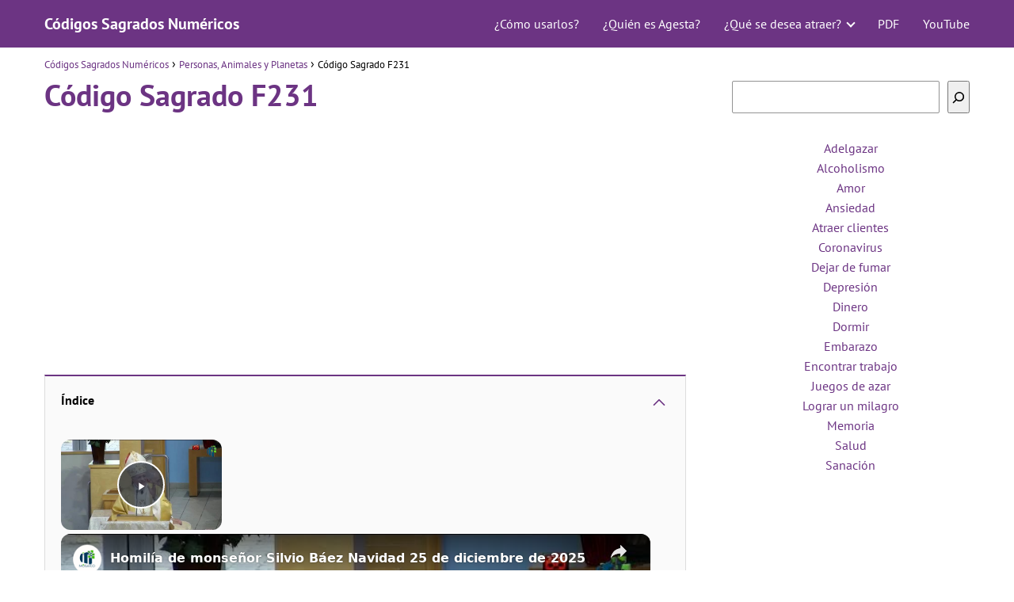

--- FILE ---
content_type: text/vtt; charset=utf-8
request_url: https://video-meta.open.video/caption/HLyU6F4qMW9Q/db682c985effa869237cfbaf2d511b42_es-ES.vtt
body_size: 65035
content:
WEBVTT

00:00.000 --> 00:03.840
Metasplay Framework es la herramienta con más
hate dentro de la comunidad de ciberseguridad

00:04.040 --> 00:11.140
ya que es una herramienta que permite a cualquier persona sin ningún conocimiento técnico
y siguiendo tutorial de algún indio, hacer pentesting, y lo pongo entre muchas comillas

00:11.320 --> 00:17.600
a cualquier activo que se monte en un laboratorio. Y siendo sinceros,
todos aquí, absolutamente todos, una parte de nuestro proceso al iniciar

00:17.600 --> 00:22.200
en todo esto, a nivel de ciberseguridad, fue
crear con MSF Venom un .exe malicioso, luego

00:22.200 --> 00:26.140
poner el multi-handler a la escucha, ejecutar
el .exe en una máquina virtual conectada a

00:26.140 --> 00:30.320
nuestro Kali, y ver cómo la sesión de Metarpreter se
abría. No me lo puedes negar, todos pasamos por eso

00:30.320 --> 00:34.940
Pero lo importante de este tipo de herramientas, como es
Metasploit Y no quedarte solamente en la parte superficial

00:34.940 --> 00:38.640
Dicho de otra forma Son herramientas que
automatizan muchísimo lo que es el pentesting

00:38.640 --> 00:44.840
Y labores de seguridad ofensiva Y por eso mucha gente lo detesta Porque
incluso creen que mientras más complejo hagan algo, más mérito tiene

00:44.840 --> 00:49.060
Cuando en ciertas circunstancias eso no es así Digo,
tú puedes cocinar tu almuerzo en tu cocina eléctrica

00:49.060 --> 00:54.120
O tirarte 5 horas haciendo fuego con 2 palos de madera Y no es
como que te ganes premios por hacer eso con los palos de madera

00:54.120 --> 01:00.200
Hablamos de palos de madera de madera, cochino Y todo esto te lo comento
de Metasploit porque todo este video es completamente sobre Metasploit

01:00.320 --> 01:06.920
Porque en la vida real, señores, se usa Metasploit. ¿Les duele o no? Tú imagínate
que un cliente tenga que esperar una semana más del tiempo estipulado para la auditoría

01:06.920 --> 01:10.920
porque el bebé quiere hacer un exploit. Y se
niega a usar herramientas automatizadas. En fin

01:11.120 --> 01:15.760
Ya te dije. El problema aquí es usar herramientas automatizadas
sin saber lo que estás haciendo. Eso es ser un script kiddy

01:15.900 --> 01:20.600
Y todos pasamos por eso. Pero cuando empezamos. El problema.
Quedarte ahí. Yo asumo que en este punto no estás ahí

01:20.800 --> 01:26.560
Eso te pone que citas, viejo. Así que sube. Por lo que toma un papel.
Toma un lápiz. Toma agüita y ponle bastante atención a este video

01:26.680 --> 01:33.460
Pero antes un mensaje del patrocinador de este video. Algo que le falta a la
mayoría de pentesters, o meramente personas que se quieran dedicar a ciberseguridad

01:33.660 --> 01:40.760
es el poder crear múltiples perfiles diferentes dentro de su propio navegador, para que así
puedan por ejemplo interactuar con una web y enviarle la huella digital que ellos desean

01:40.940 --> 01:46.580
Y por eso te quiero hablar de Octobowser. Y tú me dirás ya está quién
es. Octobowser es un navegador que permite crear múltiples perfiles

01:46.860 --> 01:53.380
Y tú me dirás, ¿y qué es un perfil? Pues básicamente es una instancia dentro
del navegador, a la que le puedes configurar una IP única, un user-allend único

01:53.380 --> 01:57.960
y las configuraciones que desees, solo que dichas
configuraciones se van a aplicar solamente a dicho perfil

01:58.120 --> 02:06.700
por lo que técnicamente puedes tener múltiples navegadores dentro de uno solo, consiguiendo así
que si eres pentester puedas auditar el activo que estés auditando desde diferentes contextos

02:06.840 --> 02:15.000
sin que por ejemplo tengas que usar múltiples navegadores o meramente el modo incógnito. O también si
eres una persona que le preocupa su ciberseguridad, perfectamente puedes crearte un perfil más privado

02:15.000 --> 02:22.180
y usarlo solamente en los momentos de que quieras navegar en sitios web que no conoces. Y
nosotros desde Gixxec hablamos con Octobowser para obtener una oferta especial para ustedes

02:22.180 --> 02:25.960
que básicamente son 4 días de acceso gratuito
a esta herramienta, y las primeras 20 personas

02:25.960 --> 02:29.980
recibirán, además de esto, 100 perfiles
inmediatamente, que pueden usar por esos 4 días

02:29.980 --> 02:34.080
gratuitos. E importante, para que esta promoción
te aplique tienes que usar el código XLMAX

02:34.300 --> 02:37.980
o meramente acceder desde el enlace que tendrás
en la descripción y en el comentario fijado

02:38.300 --> 02:42.060
Dicho esto, gracias a Autorowser por
patrocinar este video. Ahora sí, continuemos

02:46.780 --> 02:51.500
Muy bien, empecemos por lo básico, que es
Metasploit Framework. Y esto es importante

02:51.500 --> 02:56.140
Mucha gente le dice Metasploidad a secas, pero la
forma correcta de llamarlo es Metasploit Framework

02:56.280 --> 03:03.780
Pero bueno, le puedes decir Metasploit, él no se ofende, creo. Básicamente es una
herramienta de código abierto, que se utiliza generalmente en labores de seguridad ofensiva

03:03.940 --> 03:08.120
Y fue creado en 2003 por el compa
HDMORE. O sea, el compa está en 1080px

03:08.240 --> 03:15.760
Y como tal, Metasploit se usa principalmente para hacer explotaciones de vulnerabilidades.
No tiene por qué, ya que cuenta con otras funcionalidades, que indagaremos más adelante

03:15.940 --> 03:21.720
Pero principalmente su uso es automatizar la explotación de
vulnerabilidades y hacerlo de una forma exageradamente simple

03:21.940 --> 03:25.680
Que realmente una persona sin saber qué está
haciendo puede llegar a explotar vulnerabilidades

03:25.680 --> 03:30.340
con este framework. Y a esto en parte se debe el desprecio
que recibe esta herramienta por parte de la comunidad

03:30.680 --> 03:34.200
principalmente la comunidad hispana, seamos
sinceros, porque en la inglesa sí que lo tratan bien

03:34.340 --> 03:40.040
Y como tal este odio a Metasploit surge, pues, básicamente por esto.
Que para muchas personas que aparentemente les faltó amor de pequeños

03:40.280 --> 03:48.660
piensan que usar Metasploit es sinónimo de que seas débil o de que no tengas conocimientos. Y
evidentemente, esto puede pasar, ya que obviamente un ponquecito puede perfectamente usar Metasploit

03:48.660 --> 03:52.280
Explotar varias vulnerabilidades Y no tener
ni la más mínima idea de lo que hizo

03:52.280 --> 03:56.040
Pero como yo te digo siempre No hay que
pelearse con las herramientas Hay que usarlas

03:56.040 --> 04:00.600
Y evidentemente hay que usarlas sabiendo lo que se está haciendo
por detrás Porque este tipo de herramientas como Metasploit

04:00.600 --> 04:05.860
SQLMap o incluso NMap Están ahí para automatizar
Para ahorrar tiempo No para hacer el trabajo por ti

04:05.860 --> 04:09.720
Y yo personalmente no le encuentro el sentido
A que se desprecien este tipo de herramientas

04:09.720 --> 04:13.540
Ya que vamos a ver Es una herramienta viejo Si
alguien la usa sin saber Pues el problema es suyo

04:13.540 --> 04:18.060
Porque si por ejemplo ponemos un caso más extremo
Todas las funcionalidades que nos ofrece digamos NMap

04:18.060 --> 04:21.880
que no es una herramienta que se le tire hate, se
pueden hacer de otras formas, mucho más manuales

04:22.019 --> 04:27.120
¿Pero por qué no lo hacemos así? Porque evidentemente, Nmap nos
ahorra mucho tiempo. Pues en este caso lo mismo pasa con Metasploit

04:27.220 --> 04:31.320
Que sí, que yo entiendo que por ejemplo para máquinas
de plataformas, donde se practica a nivel de CTF

04:31.500 --> 04:35.020
puede ser mucho más interesante el hecho de
tú explotar manualmente las vulnerabilidades

04:35.020 --> 04:40.400
para que así entiendas poco a poco qué es lo que estás haciendo,
sobre todo cuando empiezas. Esto siendo sinceros no se asemeja tanto

04:40.400 --> 04:44.860
al mercado laboral que te vas a conseguir. Dicho de
otra forma, tú en tu trabajo, en seguridad ofensiva

04:45.040 --> 04:49.140
vas a usar Metasploit, aunque lo odies. Y tiene lógica,
porque a tu cliente le va a dar exactamente igual

04:49.320 --> 04:56.020
Si tú desarrollaste desde cero un exploit, donde le creaste documentación, le pusiste
un lacito y lo registraste como persona física, al cliente eso le da igual, viejo

04:56.120 --> 05:01.020
Ya que, por ejemplo, si te dicen tienes 5 jornadas para
hacer un test de intrusión interno a este sitio web

05:01.140 --> 05:05.880
y por ejemplo se da el caso de que tengas un exploit
disponible para explotar una vulnerabilidad en dicho sitio web

05:05.940 --> 05:14.140
y que dicho exploit lo tengas en Metasploit, pues te aseguro que al cliente le va a dar exactamente igual. Si tú
usaste Metasploit para hacer la explotación, o si te creaste un exploit desde cero, y esto es una completa realidad

05:14.140 --> 05:19.040
Por lo que infravalorar herramientas es algo bastante sin
sentido. Por lo que yo desde aquí como siempre te digo

05:19.260 --> 05:23.000
El uso de este tipo de herramientas está perfecto.
Siempre y cuando sepas lo que estás haciendo

05:23.260 --> 05:27.440
Y que las estés usando para ahorrar tiempo e ir
más rápido. Si es por eso viejo, está perfecto

05:27.520 --> 05:31.980
Pero evidentemente, hay que conseguir un equilibrio. Porque
tampoco te puedes acostumbrar a usar siempre Metasploit

05:32.100 --> 05:37.400
Ya que por lógica vas a conseguirte casos donde existan
vulnerabilidades. Cuyos exploit no estén disponibles en Metasploit

05:37.580 --> 05:41.500
Y si tú la única forma de explotar
vulnerabilidades, que sabes, es con Metasploit, pues..

05:41.500 --> 05:47.540
En ese caso que te comenté, podrías ya ir buscando un balcón. Pero como
resumen, herramientas automatizadas, sí, pero sabiendo lo que estás haciendo

05:47.660 --> 05:51.520
Que oye, tú las puedes lanzar sin saber lo que estás
haciendo, esa es tu cosa. Pero yo te comparto mi opinión

05:51.640 --> 05:57.360
Ahora, más cosas de Metasploit. Ten en cuenta que como tal en este
curso veremos Metasploit Framework, y no Metasploit Pro, ya que sí

05:57.760 --> 06:03.420
Metasploit cuenta con una versión de pago, que realmente no está
tan orientada al uso de usuarios, sino a nivel de organizaciones

06:03.700 --> 06:08.060
Que oye, te la puedes comprar, pero no le vas a sacar
mucho jugo. Así que con esto explicado, continuemos

06:08.060 --> 06:17.820
Muy bien, hablemos ahora de la arquitectura de Metasplay Framework Ten en
cuenta que esta herramienta está diseñada para ser sobre todo modular

06:17.820 --> 06:22.260
Dicho de otra forma, permite a los usuarios,
como tu miemor, añadir o modificar componentes

06:22.260 --> 06:31.420
Y como tal, la arquitectura de Metasplay Framework la podemos dividir en las librerías, en
los módulos, en los plugins, en las herramientas, en las interfaces y en la base de datos

06:31.420 --> 06:37.580
Empecemos con las librerías Estas básicamente son un
conjunto de funciones y clases que ya están predefinidas

06:37.580 --> 06:43.340
y que proporcionan la funcionalidad que necesita Metasploit
para el desarrollo y ejecución de sus diferentes módulos

06:43.620 --> 06:48.520
Y por aquí podemos destacar tres librerías, que
son las principales. Tenemos RECS, como el TREX

06:48.720 --> 06:56.660
Esta principalmente es una librería a bajo nivel, que le permite a Metasploit
manipular, por ejemplo, sockets, parsing de protocolos o meramente el manejo de paquetes

06:56.860 --> 07:00.800
Dicho de otra forma, sin esto Metasploit
no funciona. Siguiente, MSF Core

07:01.020 --> 07:04.640
Que si no sabías, MSF son las siglas de
Metasploit Framework. Ya para que sepas

07:04.640 --> 07:15.160
MSF Core se podría catalogar como el núcleo de Metasploit, ya que como tal maneja la carga y ejecución de los módulos
y la interacción con ellos, además de proporcionar las interfaces para que los módulos funcionen correctamente

07:15.320 --> 07:24.280
Y ya por último, tenemos MSF Base, que este básicamente actúa como la base
sobre la cual se construyen el resto de componentes de Metasploit Framework

07:24.460 --> 07:39.244
Siguiente tenemos los m que b son las unidades funcionales dentro de Metasploit y los m podremos decir que son una especie de
categor entre comillas Ya que lo que hacen es agrupar a todo ese c que est escrito en Ruby y categorizarlo dependiendo su uso

07:39.484 --> 07:50.304
Y tú dirás, ¿para qué uso? Pues eso voy, tranquilo. Actualmente tenemos siete tipos de módulos, que son
los exploits, los payloads, los encoders, los knobs, los auxiliares, los de post-explotación y los de evasión

07:50.564 --> 07:56.524
Definamos brevemente cada uno. Los exploits, pues, son evidentes.
Son módulos diseñados para aprovecharse de vulnerabilidades

07:56.744 --> 08:02.424
Es decir, cada exploit, en este caso, contiene el código
necesario para atacar una vulnerabilidad y conseguir explotarla

08:02.604 --> 08:06.284
Y como ya debes saber, el objetivo de un
exploit es explotar la vulnerabilidad

08:06.284 --> 08:10.824
para después inyectar un payload, que es el siguiente tipo de
módulo. Que básicamente ya tienes que saber que es un payload

08:11.064 --> 08:15.484
Y si no, pues te lo recuerdo. Son esa acción que se
va a hacer una vez el exploit se ejecutó con éxito

08:15.704 --> 08:20.784
Que podría ser, por ejemplo, establecer una conexión reversa
a través de una shell. Siguiente, tenemos los encoders

08:20.784 --> 08:25.244
que estos como tal transforman los payloads para evitar
la detección por parte de, por ejemplo, antivirus

08:25.504 --> 08:29.224
Dicho de otra forma, cambian, por decirlo
así, la apariencia del código del payload

08:29.224 --> 08:35.224
sin alterar su funcionalidad. Esto para que, por ejemplo, a
los antivirus se les complique un poco detectar estos payloads

08:35.224 --> 08:40.144
Ya que es evidente, si se modifica aunque sea un mínimo
carácter dentro del código del payload, el hash cambia

08:40.284 --> 08:44.404
Por lo que tiene lógica. Si cambiamos muchas veces
el hash, pues podríamos conseguir que un antivirus

08:44.404 --> 08:49.884
que se base únicamente en firmas no llegue a detectar este payload.
Pero te digo, esto realmente no se trata de evasión de antivirus

08:49.884 --> 08:53.824
a un nivel profundo, ya que para eso hay más
técnicas que van mucho más allá de usar Metasploit

08:54.024 --> 08:58.224
Siguiente, tenemos los knobs, o los No
Operation Instructions, para los compás

08:58.424 --> 09:02.124
Y estos como tal se utilizan para rellenar
espacios en los exploits, básicamente

09:02.124 --> 09:06.404
para ayudar a mantener la estructura del código
y garantizar la ejecución correcta del exploit

09:06.604 --> 09:12.104
Siguiente, los módulos auxiliares, que estos como
tal no necesariamente explotan una vulnerabilidad

09:12.284 --> 09:16.244
sino que están enfocados principalmente en
labores de reconocimiento activo, como escaneos

09:16.344 --> 09:23.204
sniffing, fuzzing o fuerza bruta. Que en este caso, por ejemplo, la fuerza bruta
o meramente ataques de diccionario, pues podrían entrar en temas de explotación

09:23.324 --> 09:31.084
Pero como te digo, son módulos auxiliares, por lo menos en este caso. Siguiente, módulos
de post-explotación, que estos son utilizados después de obtener acceso a un sistema

09:31.084 --> 09:34.724
para realizar tareas adicionales, como digamos
la recolección de información del sistema

09:34.964 --> 09:39.464
escalar privilegios, mantener el acceso o
meramente limpiar los rastros de la explotación

09:39.684 --> 09:44.064
Y ya por último, tendríamos los módulos de evasión,
que estos como tal están diseñados para eludir

09:44.064 --> 09:52.604
las defensas de seguridad, como firewalls o sistemas de IDS o IPS, ya que como tal estos
módulos modifican el comportamiento del tráfico de la red o meramente de los payloads

09:52.664 --> 09:57.824
para así evitar la detección. Pero ten en cuenta, esto no es
100% efectivo, no es que lo vas a usar y ya eres Jesucristo

09:58.024 --> 10:03.944
O sea, no funciona así. Siguiente, tenemos las herramientas, que estas
son básicamente utilidades que ya están integradas en Metasploit

10:03.944 --> 10:10.704
y que facilitan diversas tareas. Un ejemplo de ellas puede ser MSF
Venom, que nos permite generar payloads para distintas plataformas

10:10.944 --> 10:16.444
Siguiente, tenemos los plugins, que son básicamente
extensiones que añaden funcionalidades adicionales

10:16.444 --> 10:21.084
a Metasploit Framework y permiten integraciones
con herramientas de terceros como digamos OpenBus

10:21.244 --> 10:26.304
SQLMap, Nmap y demás herramientas que terminan
en Map. Seguidamente, tenemos las interfaces

10:26.304 --> 10:30.464
que son estos puntos de interacción entre
nosotros y el framework proporcionada

10:30.464 --> 10:35.244
en diferentes formatos para así poder ejecutar y
gestionar las operaciones dentro de Metasploit Framework

10:35.404 --> 10:39.764
Y aquí entran interfaces como la MSF Console
que la veremos más adelante, la MSFSLI

10:39.764 --> 10:43.784
que es un MSF Console chafa o
meramente Armitage que fue un intento

10:43.784 --> 10:48.544
de interfaz gráfica para Metasploit pero no salió
bien. Y ya por último, tenemos la base de datos

10:49.004 --> 10:57.224
Ten en cuenta que en este caso MetaSploid puede integrar una base de datos para almacenar
información sobre los objetivos, los servicios, credenciales y básicamente todo el resultado

10:57.224 --> 11:03.544
de, por ejemplo, reconocimiento activo que hagamos. Eso sí, las
bases de datos compatibles para MetaSploid incluyen PostgreSQL

11:03.924 --> 11:11.584
por lo que esto hay que tenerlo en cuenta. Y esto es interesante de cara a almacenar la información,
tanto del reconocimiento que hagamos como de nuestra propia actividad dentro del framework

11:11.584 --> 11:18.464
Por ejemplo, a la hora de establecer múltiples sesiones, a raíz de haber
explotado múltiples vulnerabilidades y haber inyectado en consecuencia un payload

11:18.604 --> 11:28.844
que nos ha dado dichas sesiones. Así que con esto explicado, continuemos.
Muy bien, indaguemos ahora en todos los módulos con los que cuenta MetaSploit

11:28.964 --> 11:34.964
de una forma un poco más profunda. Empecemos por los exploits. Estos
básicamente, pues, son exploits, viejo, que ya tienes que saber qué son

11:35.144 --> 11:39.484
Y si no, pues te lo recuerdo. Son fragmentos de código
o instrucciones que aprovechan una vulnerabilidad

11:39.484 --> 11:43.984
y son la vía para poder inyectar posteriormente
un payload. Sobre estos exploits tenemos dos tipos

11:44.224 --> 11:47.744
La diferencia es muy evidente. Los remotos
nos sirven para explotar vulnerabilidades

11:47.744 --> 11:54.364
que están accesibles a través de una red, ya sea interna o meramente de
internet. Y los locales como tal se ejecutan dentro del sistema de destino

11:54.364 --> 12:00.984
y requieren un acceso previo. Generalmente se usan para escalar privilegios.
Y el proceso o metodología de explotación en este caso para usar Metasploit

12:00.984 --> 12:06.184
es muy simple y consta de cuatro pasos. El primero
es evidente. Es la detección de la vulnerabilidad

12:06.404 --> 12:11.924
El segundo es la selección del exploit que va a explotar dicha
vulnerabilidad. La tercera es la carga del payload dentro del exploit

12:12.004 --> 12:16.224
Para que éste se inyecte una vez que la vulnerabilidad
fue aprovechada. Y por último está la ejecución

12:16.484 --> 12:20.424
Es decir, lanzar el exploit. Para que ocurra
lo que comentamos antes. Siguiente módulo

12:20.644 --> 12:25.904
Tenemos los payloads. Que como ya sabes, los payloads son esa acción
que se va a hacer una vez que el exploit se ejecutó con éxito

12:26.104 --> 12:30.124
Y que desde MetaSploy podemos cargar un payload.
El que queramos. Evidentemente que sea compatible

12:30.464 --> 12:36.104
Con el exploit que vamos a lanzar. Y con el sistema que vamos a
explotar. Y ten en cuenta. En este caso tenemos tres tipos de payloads

12:36.224 --> 12:40.164
Los singles, los stagers y los stages.
Esto es importante que lo entiendas

12:40.364 --> 12:44.544
Así que apliquemos cada uno. Primero, tenemos
los singles. Estos básicamente no tienen pareja

12:44.724 --> 12:48.724
Y aparte son payloads que realizan una única
tarea. Y no requieren comunicación con el atacante

12:48.904 --> 12:53.244
O pentester. O Barbie. O lo que sea. Para que te
quede más claro, vamos a explicarlo como Jesucristo

12:53.464 --> 12:58.584
Con parábolas. Digamos que los singles son como cartas que se envían
por correo. Pues bueno, esta carta contiene toda la información

12:58.904 --> 13:03.324
Que en este caso tú necesitas para cumplir una tarea en
específico. Y como toda la información está en la carta

13:03.324 --> 13:07.264
En este caso tú no necesitas ni una respuesta
ni seguir hablando con el destinatario

13:07.504 --> 13:12.244
Después de enviarla. Un ejemplo de este tipo de payload
puede ser el payload exec. Compatible con Windows

13:12.244 --> 13:16.124
Que es básicamente indicarle Al sistema de
víctima Que ejecute por ejemplo Un programa

13:16.124 --> 13:19.944
Y evidentemente Una vez que se envía
este payload Llega Se ejecuta el programa

13:19.944 --> 13:24.864
Y ya no necesita Más comunicación Siguiente
Los Stagers Aquí hablamos de payload

13:24.864 --> 13:28.544
Que configuran Una conexión de red Y
descargan el payload completo Pero bueno

13:28.544 --> 13:33.144
Con parábolas Y siendo sincero No sé qué bolas Estamos
parando Piensa en ello Como que son una llamada telefónica

13:33.144 --> 13:37.504
Donde por ejemplo dices Voy a enviarte algo importante
Pero para esto necesito Que establezcamos primero

13:37.504 --> 13:47.104
Una conexión Para así poderte enviar Todo lo necesario Y ya por último, están los stages, que estos
como tal son payloads que se descargan y ejecutan después que el stager ha establecido la conexión

13:47.304 --> 13:54.744
Dicho de otra forma, son los contenidos completos que se envían después de que la conexión
inicial esté establecida, retomando la ogía anterior de la llamada telefónica

13:54.964 --> 14:00.644
Será como decir que después de la conexión telefónica, que ya está lista,
empezamos a enviar toda la información a través de esta comunicación

14:00.844 --> 14:05.784
Te juro que las rimas me salen solas. Y el ejemplo más claro de
este tipo de payloads es meterpreter, que lo veremos más adelante

14:05.784 --> 14:10.564
y evidentemente, tanto el stager como el
stages generalmente suelen ir de la mano

14:10.804 --> 14:14.704
Pero pongamos un ejemplo más. Es que te juro que esto lo
tienes que entender. Digamos que tenemos a dos personas

14:15.044 --> 14:19.984
Tenemos a Sarah y tenemos a Lorian. Sarah llama a Lorian.
Esto sería el stager, ya que busca establecer la conexión

14:20.164 --> 14:24.844
Y le dice, por ejemplo, mira a Lorian. Conecta de internet
y baja este programa, a lo que Lorian hace lo que Sarah dice

14:25.064 --> 14:30.344
Y una vez que Lorian está conectado, en este caso por la llamada,
Sarah le envía el programa completo, con las instrucciones detalladas

14:30.584 --> 14:34.664
Esto sería el stages. Básicamente, los
stagers son el establecimiento de la conexión

14:34.664 --> 14:38.784
y los stages es el envío del payload como tal.
Y ten en cuenta que estos se pueden usar juntos

14:39.124 --> 14:43.184
es decir, usar stages y stages. O también
puede pasar que solamente uses un stager

14:43.444 --> 14:47.984
Eso va a depender mucho del contexto. Ahora,
por fin, siguiente módulo, los encoders

14:48.244 --> 14:54.044
Estos básicamente son utilizados para modificar los payloads
y evitar así la detección por parte de, digamos, antivirus

14:54.304 --> 15:05.469
Pero ten en cuenta esto no es tan f como lanzarlos y ya si no ser una fiesta viejo Realmente la evasi de antivirus tiene una metodolog
y es un proceso bastante largo de muchas pruebas y errores Y realmente hay muchas mejores herramientas que Metasploit en este aspecto

15:05.549 --> 15:09.069
Pero oye, yo te lo menciono porque Metasploit incluye
un módulo de eso, y este es un curso de Metasploit

15:09.149 --> 15:15.729
Ahora ten en cuenta, los encoders funcionan de dos formas. La codificación es
simple, el payload original se transforma usando un algoritmo de codificación

15:16.109 --> 15:21.489
para cambiar la apariencia del código, sin alterar su funcionalidad.
Y la decodificación es, pues, lo mismo pero al revés, sí

15:21.489 --> 15:32.909
Es decir, cuando el payload está codificado y se ejecuta en el sistema de destino, se envía con un pequeño decodificador, al que
llamaremos Stub, o Stub, como el que quiere decir, que es el encargado de traducir el payload a su forma original, en este caso puntual

15:33.069 --> 15:40.089
Y uno de los encoders más conocidos a nivel de Metasploit es el Shikata Ganai,
básicamente porque es un encoder polimórfico, y seamos sinceros, tiene nombre de anime

15:40.309 --> 15:47.589
Siguiente módulo, los knobs, o las No Operation Instruction. Estas como
tal son instrucciones utilizadas para rellenar espacios en los exploits

15:47.809 --> 15:53.589
Y básicamente se usan para ayudar a mantener la estructura del código
y garantizar así la ejecución correcta, evitando posibles errores

15:53.809 --> 16:01.029
Aunque es evidente, como los NOBS alteran el código del exploit añadiendo estos
rellenos, en algunos casos, no siempre, y de hecho no están creados para eso

16:01.229 --> 16:07.449
pero en algunos casos, las secuencias NOBS pueden ayudar a evitar la detección
por parte del sistema de seguridad, principalmente los basados en firmas

16:07.549 --> 16:11.369
Pero te digo, los NOBS no son evasión.
Siguiente módulo, los auxiliares

16:11.369 --> 16:15.529
Que estos como tal, y como te dije antes, no
necesariamente explotan una vulnerabilidad

16:15.669 --> 16:21.529
sino que realmente están orientados más al reconocimiento activo. Ya sea
para hacer, por ejemplo, agenas de puertos, hacer enumeración de directorios

16:21.729 --> 16:29.089
o también incluso ataques, por ejemplo, de diccionario, o incluso de fuerza bruta.
Digamos que si los exploits fueran los jefes, pues estos son las secretarias o secretarios

16:29.289 --> 16:35.629
Siguiente módulo, post-explotación, que es un poco evidente lo que hace.
Son básicamente módulos que se usan una vez ya explotamos la vulnerabilidad

16:35.709 --> 16:42.469
y estamos dentro del sistema víctima, y se pueden usar para múltiples tareas.
por ejemplo la recolección de información a nivel del sistema operativo vulnerado

16:42.709 --> 16:46.969
también la escalación de privilegios, la limpieza
de rastros o meramente el mantenimiento del acceso

16:46.969 --> 16:52.829
a través de por ejemplo instalar algún backdoor. Y ya por último,
tenemos los módulos de evasión, que estos como tal se centran en eso

16:53.109 --> 16:57.349
en evadir tanto antivirus como firewalls como
IDS, IPS y demás elementos de seguridad

16:57.609 --> 17:03.569
y funcionan de dos formas. Una es la modificación del tráfico, para
evitar así la detección de elementos de seguridad que actúen a ese nivel

17:03.829 --> 17:10.689
y la otra es alterando el payload, igualmente que hacen los encoders. Pero en este caso
el enfoque es diferente, ya que los encoders no modifican el comportamiento del payload

17:10.989 --> 17:14.689
Y en este caso los módulos de evasión literalmente
lo que hacen es cambiar el comportamiento del payload

17:14.869 --> 17:18.929
para que sea más difícil de detectar. Por ejemplo
existe un módulo de evasión, para Windows Defender

17:19.109 --> 17:23.449
que básicamente lo que hace es eso, modificar el payload,
para evitar la detección por parte de Windows Defender

17:23.649 --> 17:30.289
Que evidentemente, el que esto funcione o no dependerá de muchos factores. Esto no
es dar tres clics si todo está hecho, entiendo yo que en este punto ya lo sabes

17:30.509 --> 17:38.649
Así que con esto explicado, continuemos. Muy bien,
vamos ahora a la instalación de Metasploitable 3

17:38.649 --> 17:43.009
Tanto Linux como Windows Que son básicamente
estas máquinas Llenas de inseguridades

17:43.009 --> 17:47.049
Como yo cuando tenía 15 Y la instalación
de estas máquinas es un poco diferente

17:47.049 --> 17:51.849
A la que puedes estar habituado Porque generalmente
descargamos un imagen ISO E instalamos cualquier sistema

17:51.849 --> 17:56.549
De forma manual O en otros casos podemos importar
Una máquina virtual previamente configurada

17:56.549 --> 18:00.069
Pero en este caso no haremos nada de
eso Ya que como tal usaremos un software

18:00.069 --> 18:06.269
Que se va a encargar de construir estas imágenes automáticamente en
nuestro supervisor de tipo 2, que para este curso usaremos VirtualBox

18:06.489 --> 18:11.029
Y sobra decir que no explicaremos nada de VirtualBox, porque
ya te hice un curso de esos hace, yo que sé, dos años

18:11.289 --> 18:17.549
Así que fíjate, lo primero que haremos será instalar Baganand, que esta
básicamente es una herramienta que nos permite crear y gestionar entornos

18:17.749 --> 18:24.549
principalmente de desarrollo y de forma virtualizada. Y evidentemente, es
con la que se van a construir las imágenes de estas máquinas vulnerables

18:24.749 --> 18:30.169
Y la descarga es muy simple. Desde su sitio web oficial,
seleccionas el ejecutable compatible con tu arquitectura

18:30.389 --> 18:33.949
y te va a descargar un .msi. Y la instalación
no tiene ciencia Es como cualquiera

18:33.949 --> 18:38.349
Solo que al final debes reiniciar O sea el sistema
digo Y evidentemente Todo esto tenemos que hacerlo

18:38.349 --> 18:42.429
Con VirtualBox ya instalado Porque es básicamente
Donde background va a construir las máquinas

18:42.429 --> 18:46.849
Y si no lo tienes instalado Pues no me hables
Fíjate Nos abrimos una sesión de la PowerShell

18:46.849 --> 18:51.329
Y primero que todo Crearemos un directorio Donde
se van a almacenar Los ficheros correspondientes

18:51.329 --> 18:55.989
A estas máquinas Acto seguido Nos metemos en
él En el directorio Y ejecutamos un cmdelete

18:55.989 --> 19:00.089
Que es invoke webrequest Que este lo vimos
en el curso De Windows para hackinético

19:00.089 --> 19:05.089
Pero básicamente digamos que es el CUR en PowerShell, y
le enviamos el parámetro guión URI para enviarle la URL

19:05.389 --> 19:09.609
ya que como te digo lo que va a hacer este CMDLED
en este caso, es descargar el recurso que le

19:09.609 --> 19:14.309
enviamos, que en este caso es la URL correspondiente
al repo, con los ficheros de Metasploitable 3

19:14.509 --> 19:18.889
y tú dirás, ¿qué repo? Amigo, pues el repo
oficial de Rapid7, la misma empresa que mantiene

19:18.889 --> 19:22.989
Metasploit, porque sí, las máquinas Metasploitable,
tanto la 2, la 3, la 1 y la que quieras

19:23.169 --> 19:27.769
fueron creadas por los creadores de Metasploit para
probar Metasploit. Entonces, le enviamos la URL

19:27.769 --> 19:32.289
y seguidamente el parámetro outfile para indicarle
el nombre de salida que va a tener este fichero

19:32.529 --> 19:36.629
con todos los datos, que se llamará backgroundfile,
igual que el fichero como tal que estamos descargando

19:36.869 --> 19:42.149
Y finalmente, con este fichero descargado, lo que haremos será
un backgroundup para empezar la construcción de las imágenes

19:42.529 --> 19:46.909
Y luego de esto hay que esperar a que se construyan las
imágenes, así que ponte una meditación de Joe Dispensa

19:47.149 --> 19:51.129
Bueno, te la hago yo. Haz consciente,
el espacio del espacio en el espacio

19:51.489 --> 19:57.069
Y luego de esto ya podemos abrir el hypervisor, en este caso
VirtualBox, y ambas máquinas ya están creadas y configuradas

19:57.309 --> 20:02.449
sin tu tener que haber hecho nada más que lo que hicimos.
Y en este punto lo que haremos será crear una nueva red NAT

20:02.529 --> 20:06.449
que será la Gixnet, y añadiremos las tres
máquinas, en un principio, a esta red

20:06.649 --> 20:11.029
para que de esta forma las tres se puedan ver y se maten
con la mirada. Así que con esto explicado, continuemos

20:14.289 --> 20:21.109
Muy bien, hablamos ahora de MSF Console, o Metasplay Framework Console.
Esta, como te dije en clases pasadas, es la interfaz principal

20:21.109 --> 20:24.869
a nivel de línea de comandos, con la que
podemos interactuar con Metasploit Framework

20:25.069 --> 20:29.889
y con todos sus componentes de su arquitectura. Y para
iniciarla simplemente abrimos un emulador de terminal

20:30.169 --> 20:33.909
en el sistema operativo donde está instalado
Metasploit, y llamamos a esta parte del framework

20:34.169 --> 20:37.689
Es decir, escribimos tal cual MSF
Console, como si fuera un comando

20:37.909 --> 20:43.249
Y ten en cuenta algo, antiguamente teníamos que iniciar
una base de datos, previamente, para que esto funcione así

20:43.369 --> 20:49.209
En la actualidad, esto realmente no es necesario. Pero fíjate,
una vez abierta la consola nos muestra un banner de bienvenida

20:49.209 --> 20:53.329
y carga todos los módulos disponibles. para
que ya podamos interactuar con este framework

20:53.769 --> 20:57.329
Adicionalmente que nos muestra la información
de estos a nivel de estadísticas

20:57.569 --> 21:03.389
Y ten en cuenta, algunos comandos, por ejemplo a nivel de Linux,
siguen siendo compatibles para ser ejecutados desde la consola

21:03.609 --> 21:07.169
que como ves el PROM cambia. Y el
PROM como tal en este caso es MSF

21:07.369 --> 21:11.029
que como ya sabes MSF son las siglas
de Marty Super Saiyan Megafachero

21:11.169 --> 21:15.809
Y esta como tal es la consola, que usaremos a partir
de ahora. Así que con esto explicado, continuemos

21:15.809 --> 21:24.029
Muy bien, hablamos ahora de los comandos dentro de
MSF Console Porque ten en cuenta, y como te dije antes

21:24.029 --> 21:28.949
Desde aquí podemos ejecutar comandos a nivel del sistema
operativo Pero esta consola incluye comandos propios

21:28.949 --> 21:32.489
Que únicamente aplican a nivel de
MetaSploy Framework Y son bastante viejos

21:32.489 --> 21:36.749
Pero te indicaré los principales Y los que posiblemente
llegues a usar El primero, y el más elemental

21:36.749 --> 21:41.689
El comando help, o el signo de interrogación Que básicamente
muestra una lista de todos los comandos disponibles

21:41.689 --> 21:46.429
Con una breve descripción de cada uno Y bueno, ya con esto
tienes la clase hecha Así que con esto explicado continuemos

21:46.649 --> 21:53.169
Nah, no te creas. Siguiente, Search. Con este podemos buscar módulos
dentro de la base de datos de Metasploit usando palabras clave

21:53.369 --> 22:00.109
Por ejemplo, digamos que nuestro objetivo es vulnerable a
la vulnerabilidad identificada por Microsoft como MS17010

22:00.309 --> 22:08.949
Pues simplemente haríamos una búsqueda del identificador de esta vulnerabilidad. Y conseguiríamos
por ejemplo varios módulos, tanto auxiliares como de exploit, compatibles con Windows

22:09.229 --> 22:12.989
Para en este caso el protocolo SMB.
seguidamente tendríamos el comando use

22:12.989 --> 22:17.449
que nos sirve para poder usar algún módulo y este
recibe como tal la ruta al módulo en cuestión

22:17.449 --> 22:22.329
o también si por ejemplo ejecutamos previamente el
comando search verás que la lista está enumerada

22:22.329 --> 22:38.294
y este número es una especie de id temporal que se le asigna a este m y que podemos usarlo con use es decir que si queremos el m identificado
como 0 pues pondr use 0 O si queremos el 1 pues use 1 Y as con el n que quieras pap Siguiente el comando info que proporciona detalles sobre un m

22:38.294 --> 22:45.894
en específico, incluyendo información sobre las opciones necesarias y las vulnerabilidades
que explota. Seguidamente, tenemos el comando show, que este como tal nos muestra información

22:45.894 --> 22:50.474
específica, basada en la opción que le proporcionemos.
Dicho de otra forma, si tenemos seleccionado

22:50.474 --> 22:55.254
un módulo con show options, podemos ver las
opciones configurables. Para el módulo seleccionado

22:55.374 --> 22:58.934
Que podemos hacerlo con este comando, con
show options o con simplemente options

22:59.214 --> 23:03.394
Esto lo veremos más adelante, tú don't worry. Pero
ahora, si hacemos un show exploits, nos va a listar

23:03.394 --> 23:07.254
todos los exploits disponibles. Si hacemos un
show payloads, lo mismo pero para payloads

23:07.254 --> 23:11.494
Y así con todos los módulos. Ahora, tenemos
comandos de gestión de sesiones. A lo que tú dirás

23:11.674 --> 23:15.874
¿qué es una sesión? En este contexto. Pues
básicamente, si por ejemplo establecemos una shell reversa

23:15.874 --> 23:20.154
y nos conectamos al sistema víctima a través de
Metasploit, esto se guardaría en una sesión temporal

23:20.154 --> 23:26.514
dentro de Metasploit Framework, provocando con esto que nosotros, por
ejemplo, podamos mandar al background dicha sesión, y por ejemplo

23:26.614 --> 23:30.354
a través de otros módulos, hacer otra serie
de ataques. Un ejemplo simple, digamos que

23:30.354 --> 23:34.594
comprometimos un Windows con un exploit dentro
de MetaSploit, y obtuvimos una shell reversa

23:34.754 --> 23:38.474
a la que se le asignó un ID, digamos el ID 1,
pues simplemente esta sesión la mandaríamos

23:38.474 --> 23:42.534
al background, es decir, seguiría activa, pero
en segundo plano. Y luego de esto nosotros

23:42.534 --> 23:50.214
perfectamente podemos seleccionar otro módulo, por ejemplo un módulo de post-explotación,
para digamos obtener más información del sistema comprometido, y dentro de este módulo

23:50.214 --> 23:57.214
podemos configurarlo para que se ejecute dentro de la sesión que ya está activa. Esta
es un poco la magia de las sesiones, es decir, poder usar más módulos de Metasploit

23:57.334 --> 24:00.834
cuyo target sería la sesión que ya
establecimos. Y para esto tenemos varios comandos

24:01.074 --> 24:07.074
Principalmente usaremos el comando sessions, con varios parámetros.
Por ejemplo, session-l lista todas las secciones activas

24:07.314 --> 24:13.294
Tendríamos también session-i, seguido del id de la sesión
como tal. Y con esto podemos interactuar con dicha sesión

24:13.634 --> 24:17.514
Seguidamente tendríamos background, que envía una
sesión interactiva al fondo, o de segundo plano

24:17.514 --> 24:27.914
Luego tendríamos sesión guión K, de kill, que si usamos la K en minúscula, debemos indicarle el número de ID para
terminar una sesión en específico, y si usamos la K en mayúscula, directamente manda con San Pedro, todas las sesiones

24:28.274 --> 24:39.814
Ahora, veamos comandos a nivel de gestión de trabajos, que bueno, los trabajos en este contexto son básicamente esos procesos que
voluntariamente ponemos a correr dentro de MetaSploy Framework, y más de lo mismo, para eso tenemos el comando jobs, Steve estaría orgulloso

24:39.814 --> 24:44.554
Y tenemos varios parámetros. Con el parámetro guión
L, listamos todos los trabajos en segundo plano

24:44.754 --> 24:50.214
Y con el parámetro guión K, en minúscula, seguido del ID del
trabajo, terminamos el trabajo en específico, que tenga ese ID

24:50.454 --> 24:54.814
Siguiente. Comandos a nivel de recursos y
automatización. Por aquí tenemos dos principales

24:55.074 --> 25:01.814
El primero es resource, seguido de la ruta absoluta o relativa a un fichero.
Fichero que debería contener una lista de comandos, para ser ejecutados

25:02.114 --> 25:05.794
Este realmente puede que sí lo llegues a
usar, en algunas ocasiones. Y siguiente comando

25:06.074 --> 25:10.434
Save. Que básicamente guarda la configuración actual
de la sesión. para, por ejemplo, retomarla más tarde

25:10.694 --> 25:14.434
Porque es importante, viejo. Hay que tomar el sol.
Te lo digo yo que soy transparente. Y ya por último

25:14.774 --> 25:18.874
tenemos comandos a nivel del historial y de salida de la
consola de Metasploit. Estos comandos son muy simples

25:19.174 --> 25:23.394
Primero, tenemos el comando History, que básicamente
nos muestra el historial de los comandos utilizados

25:23.394 --> 25:27.954
dentro de la consola de Metasploit Framework. Y ya
por último, tenemos el comando Exit o el comando Quit

25:28.074 --> 25:31.594
que básicamente nos permite salir de la
consola de Metasploit. Y evidentemente

25:31.814 --> 25:36.214
existen muchos comandos más que te invito a que indagues
por tu cuenta usando, por ejemplo, el comando Help

25:36.314 --> 25:40.754
Pero siendo sinceros, los que más usará son estos, y los
que veremos a continuación en el curso. Así que con esto

25:40.754 --> 25:48.354
explicado, continuemos. Muy bien, hablamos ahora
de la configuración. ¿Qué podemos hacer dentro

25:48.354 --> 25:52.474
de cada módulo que seleccionamos en Metasploit?
Primero que todo, debemos entender la estructura

25:52.474 --> 25:56.434
específica que tiene cada módulo en Metasploit,
que incluye varios parámetros y configuraciones

25:56.714 --> 26:00.874
La estructura puede variar, pero en la mayoría de
casos va a ser la siguiente. Primero, tenemos el

26:00.874 --> 26:05.734
encabezado del módulo, que va a incluir el nombre
del módulo, la descripción, el autor y la licencia

26:05.734 --> 26:09.854
Luego, tenemos la información técnica Que va a
incluir por ejemplo identificadores como los CVE

26:09.854 --> 26:14.794
Con lo que este exploit es compatible Adicionalmente las
plataformas afectadas Como el sistema operativo o las aplicaciones

26:14.794 --> 26:19.614
Y los requisitos previos Es decir, todas esas
configuraciones previas Que ya deben existir

26:19.614 --> 26:24.674
Para que el módulo se ejecute con éxito Módulo que puede
ser un exploit, un auxiliar O cualquiera de los 7 que ya vimos

26:24.674 --> 26:29.054
Y ya por último Tendríamos las opciones de
configuración Que básicamente son todas las variables

26:29.054 --> 26:34.194
Que podemos configurar Como digamos el
host remoto RHOS El puerto remoto Rport

26:34.194 --> 26:39.394
El payload que vamos a inyectar y demás opciones, que pueden
ser bastante variables, dependiendo de lo que haga el módulo

26:39.534 --> 26:43.994
Pero ahora, vamos a ver cómo se configura un
módulo. Por ejemplo, perfectamente, el EternalBlue

26:44.174 --> 26:48.014
que como tal el EternalBlue es el nombre
del exploit, no de la vulnerabilidad

26:48.194 --> 26:52.774
Esto es importante, mucha gente se confunde. Pero bueno,
para ello perfectamente podemos buscarlo con search

26:52.974 --> 26:57.894
y buscamos search EternalBlue, y veremos todos estos.
A lo que perfectamente podemos seleccionarlo con use

26:58.094 --> 27:03.554
tanto con la ruta completa, como con su identificador temporal. Y una
vez seleccionado, verás que en el prompt ya no sale dicho módulo

27:03.554 --> 27:08.934
Y si ejecutamos por ejemplo el comando show options o
meramente options, veremos las opciones que podemos configurar

27:09.014 --> 27:13.294
En este caso haremos la configuración más básica,
que es configurar el host remoto y el puerto remoto

27:13.614 --> 27:17.734
Y para esto usamos el comando set. Y la sintaxis que
usaremos aquí es la que usarás en la mayoría de opciones

27:18.094 --> 27:25.914
Es decir, set, el nombre de la opción y el valor que le vamos a asignar. Por ejemplo,
setrhose y una dirección IP, que será la que se le va a mandar dicho exploit

27:26.114 --> 27:32.974
Y el puerto, que muchas veces cuando seleccionamos un exploit, ya nos viene configurado
el puerto, que se usa de forma común para el servicio que explota dicho exploit

27:32.974 --> 27:37.754
en este caso. Pero igualmente podemos modificarlo
con set, report y el número del puerto

27:37.974 --> 27:42.014
que queramos. Ahora, esto es la configuración
del exploit. Ten en cuenta que el exploit se usa

27:42.014 --> 27:45.534
para inyectar un payload, por lo que tenemos
que setear un payload dentro del exploit

27:45.734 --> 27:52.454
para que se inyecte una vez explote la vulnerabilidad. Aunque ten en cuenta que
dependiendo del exploit que seleccionemos, principalmente del módulo exploit, puede

27:52.454 --> 27:56.414
que se nos asigne automáticamente un payload,
compatible con dicho exploit, sin que nosotros

27:56.414 --> 28:01.034
tengamos que setearlo, como pasó en este caso.
Pero muchas veces este payload que se selecciona

28:01.034 --> 28:04.914
automáticamente, si bien si es compatible
con el exploit que vamos a lanzar, no tiene

28:04.914 --> 28:08.674
por qué ser compatible con la máquina víctima,
así que no te lo tomes como que tienes que

28:08.674 --> 28:12.314
usar ese sí o sí. Esto perfectamente lo
puedes cambiar por el payload que quieras

28:12.534 --> 28:16.394
a lo que tú me dirás. ¿Y cómo sé yo cuáles
son los payloads compatibles con el exploit

28:16.394 --> 28:20.114
que tengo seleccionado? Pues es muy simple
viejo, haces un show payloads teniendo el

28:20.114 --> 28:24.134
módulo previamente seleccionado y te va a
mostrar únicamente los payloads compatibles

28:24.434 --> 28:30.814
en este caso con este exploit, porque es obvio, no le puedes meter un payload de Linux
o en Windows. Y ya si por ejemplo quisiéramos otro payload, lo podríamos seleccionar

28:31.034 --> 28:34.614
igualmente con set, pero en este caso
haciendo un set payload y la ruta del payload

28:34.774 --> 28:39.294
O si por ejemplo hicimos un show payload previamente
con el ID temporal. En que te lo recuerdo viejo

28:39.534 --> 28:44.654
El pentesting es muy parecido a la vida. Casi nunca te va a salir
nada a la primera. Por lo que esto es prueba y error constante

28:44.894 --> 28:49.014
Y no hay una fórmula mágica. Es entrar al barro
y pasar por el sufrimiento papá. Así es esto

28:49.214 --> 28:52.794
Aunque también te digo el que sufre con
Metasploit pues... Amigo, el psiquiatra

28:52.974 --> 28:57.334
Y es evidente. Cuando seleccionamos un payload se
nos abren más opciones. ¿Qué debemos configurar

28:57.454 --> 29:01.654
En este caso el LHose y el LPort. Es
decir, el localhost y el localport

29:01.654 --> 29:06.614
O básicamente, a donde se va a recibir esta shell reversa
Cuando se ejecute este payload en la máquina víctima

29:06.614 --> 29:11.834
Estos datos, los locales, corresponden a nosotros
Por lo que el L-host debe ser nuestra dirección IP

29:11.834 --> 29:16.854
Nuestra IP que se ve con la máquina víctima Esto es
importante Si ponemos una IP que la máquina víctima no vea

29:16.854 --> 29:20.534
Pues la shell reversa le irá a recibir
tu prima E igualmente el puerto local

29:20.534 --> 29:24.994
Set L-port Y podemos poner el puerto
que queramos Por ejemplo el 443

29:24.994 --> 29:28.614
Para así minimizar un poco el riesgo Deja
algún elemento de seguridad pues vea

29:28.614 --> 29:33.034
que se está haciendo una conexión por un
puerto que no es común, como digamos el 4444

29:33.314 --> 29:38.434
En este caso lo cambiamos por el 443, que sí es un
puerto común y corresponde a HTTPS, generalmente

29:38.654 --> 29:43.914
Y con todo esto configurado podemos lanzar el exploit, y para
esto podemos usar el comando exploit para lanzar dicho exploit

29:44.094 --> 29:50.314
Y aquí existe algo importante. Existe otro comando, llamado run,
que a priori puede parecer que funciona igual que el comando exploit

29:50.474 --> 29:56.694
es decir, que consigue ejecutar el módulo en cuestión. Por eso es importante
que uses exploit únicamente para la gestión de exploits o de payloads

29:56.694 --> 30:03.440
y uses RAM como tal para los módulos digamos auxiliares o de posa explotación.
Porque sí, en algunos casos puede parecer que estos comandos son intercambiables

30:03.700 --> 30:09.120
pero siendo sinceros, no están hechos para lo mismo. Y perfectamente
puede pasar que un exploit no te funcione porque lo ejecutaste con run

30:09.320 --> 30:12.920
en lugar de con exploit. Y esto se debe a que el
comando exploit está estrechamente integrado

30:12.920 --> 30:17.180
con el ciclo de explotación de MetaSploit, lo que
incluye, por ejemplo, la inicialización de sesiones

30:17.540 --> 30:23.800
como digamos una de Meterpreter, y el manejo de las conexiones persistentes,
mientras que el comando run simplemente ejecuta el módulo y finaliza su tarea

30:24.020 --> 30:29.080
Como tal, no inicia ni maneja sesiones, a nivel de payloads.
Por lo que sí puede pasar que si ejecutas un exploit con run

30:29.080 --> 30:34.300
pues puede que no te funcione del todo bien. Y esto es importante
entenderlo, ya que hay mucha gente por ahí que usa exploit y usa run

30:34.440 --> 30:39.600
para lo mismo, y no saben realmente lo que están haciendo. Pero esto es
Gixx, papá, y tú aquí en todo momento sabes lo que estás haciendo

30:39.800 --> 30:43.460
Pero bueno, básicamente está la configuración,
que se hace nivel dentro de cada módulo

30:43.680 --> 30:49.160
Y te digo, las opciones configurables pueden variar, dependiendo
del tipo de módulo, pero la metodología siempre será la misma

30:49.380 --> 30:53.180
Es decir, seleccionas el módulo, listas
sus opciones, y con el comando set

30:53.420 --> 30:58.440
estableces el valor que necesites para cada una de
las opciones, y luego la lanzas con exploit o con run

30:58.440 --> 31:03.420
dependiendo del módulo que estés usando. Y algo para
puntualizar. Como ves aquí la explotación primero falló

31:03.620 --> 31:08.780
pero finalmente sí se hizo con éxito. Y esto es algo
relativamente normal en algunos módulos de Metasploit

31:08.960 --> 31:12.820
principalmente en los exploits. Es decir,
que primero no funcionen, pero luego sí

31:13.000 --> 31:17.580
Y esto va a depender de muchos factores, principalmente
de las configuraciones hechas en la máquina víctima

31:17.780 --> 31:26.340
Pero bueno, esto lo comentaremos más adelante. Así que con esto
explicado, continuemos. Muy bien, ahora veremos un ejemplo básico

31:26.340 --> 31:32.320
de cómo usaríamos Metasploit para explotar, por ejemplo,
una vulnerabilidad en un servicio que usa el protocolo FTP

31:32.560 --> 31:38.420
Para esto haremos primero un escaneo con Nmap a dicho servicio,
que corre en la máquina MetaSplotable 3, concretamente en la Linux

31:38.720 --> 31:44.500
Y en este caso haremos un escaneo con los scripts predeterminados
y con la detección de versiones activada sobre el puerto 21

31:44.800 --> 31:50.780
que es donde comúnmente corren los servicios que usan el protocolo FTP.
No tiene por qué ser así siempre, pero en este caso sí corren el 21

31:50.980 --> 31:55.080
Así que vamos a limitar el escaneo únicamente a
dicho puerto. Y al ejecutarlo vemos el resultado

31:55.080 --> 31:59.680
Concretamente vemos que corre un
servicio Pro FTP En la versión 1.3.5

31:59.680 --> 32:04.200
Y que está configurado como una caca Pero
bueno Lo que nos importa Metasploit Fíjate

32:04.200 --> 32:09.380
La metodología para usar esta herramienta Es la que te
dije antes Primero detectamos la potencial vulnerabilidad

32:09.380 --> 32:12.980
Que en este caso es la versión desactualizada
De este servicio Que de por sí ya es vulnerable

32:12.980 --> 32:18.200
Porque en su día se detectaron fallos de seguridad En esta
versión Y por lo que se ve el administrador de este sistema

32:18.200 --> 32:23.120
El sistema víctima Pues no lo actualizó Así que lo que
haremos será muy simple Y es básicamente lo que vas a hacer

32:23.120 --> 32:28.020
En la mayoría de casos al explotar vulnerabilidades
con Metasploit, cuya dificultad es nivel ponquecito

32:28.220 --> 32:32.420
Fíjate, nos copiamos la versión con el
servicio, y nos abrimos una consola de Metasploit

32:32.620 --> 32:36.820
donde dentro de ella vamos a buscar un módulo,
compatible con este servicio, en esta versión

32:37.200 --> 32:50.255
Por ejemplo haciendo uso del comando search e indic como tal lo que queremos buscar que en este caso es ProFTP en la versi 1 y f que
nos sale solo un m que concretamente es un m de exploit para este servicio en esta versi Adicionalmente que vemos que ya ha sido probado

32:50.255 --> 32:54.075
previamente, y está verificado que funciona,
por lo que perfectamente podemos probarlo

32:54.295 --> 32:58.695
así que lo seleccionamos, en este caso con use
0, y podemos ver su información, con el comando

32:58.695 --> 33:02.315
info, para entender que es lo que va a ser este
exploit, y que vulnerabilidad es la que explota

33:02.515 --> 33:06.735
Fíjate, aquí la vulnerabilidad está en
el módulo modcopy, del servicio ProFTPD

33:06.735 --> 33:10.375
Y como tal este exploit lo que nos permite
es copiar ficheros en el servidor FTP

33:10.675 --> 33:14.595
Que debido a las malas configuraciones y faltas
de restricciones con las que cuenta esta versión

33:14.855 --> 33:19.255
Provocaría que el vector de ataque como tal le
permitiría a este exploit explotar esta vulnerabilidad

33:19.375 --> 33:25.115
Para copiar por ejemplo un fichero, como puede ser un payload. En
cualquier ubicación accesible en el sistema de archivos del servidor FTP

33:25.395 --> 33:29.255
Y esto te lo explico porque si vemos las opciones
vemos que tenemos una variable llamada path

33:29.355 --> 33:36.035
Que donde como tal el exploit va a ponerlo. O sea, el payload. Y como ya te
dije debería ser una ubicación accesible en el sistema de archivos de FTP

33:36.035 --> 33:40.255
Concretamente de ProFTPD En este caso Por lo
que sí habría que seleccionar un directorio

33:40.255 --> 33:43.875
Donde el exploit pueda meter el payload Y esto
depende del contexto Puede ser muy variable

33:43.875 --> 33:48.235
Por ejemplo Podríamos poner digamos
Bar www.html A lo que tú me dirás

33:48.235 --> 33:52.515
¿Y por qué o qué? Pues fíjate Si escaneamos con
Nmap Veremos que también está el puerto 80 abierto

33:52.515 --> 33:57.535
Con un servicio web Y este directorio es el que generalmente
se usa Para almacenar todo el sistema de archivos

33:57.535 --> 34:02.035
Que se va a servir Por dicho servidor web Esto
generalmente No tiene por qué ser así siempre

34:02.035 --> 34:07.135
Pero como te digo Generalmente este directorio Es probable
que nos sirva para la copia y ejecución de ficheros

34:07.355 --> 34:13.015
que es lo que busca este exploit, y que es accesible, en este
caso puntual, a través del sistema de archivos del servidor FTP

34:13.235 --> 34:17.095
que vamos a explotar. Y te explico básicamente
esto, para que esto no sea la típica de

34:17.255 --> 34:21.695
tú pon este comando y ahí pasan cosas. Aquí no sabemos de
eso. Pero evidentemente, va a depender mucho del contexto

34:21.955 --> 34:26.375
las acciones que debes tomar, o concretamente la información
que debes enviarle, a las variables que recibirá el exploit

34:26.555 --> 34:31.055
en su configuración. Cada caso es único, papá.
Pero ahora, es evidente que debemos seleccionar

34:31.315 --> 34:34.975
un payload, que es el que se va a inyectar. Así
que podríamos ver los payloads compatibles

34:34.975 --> 34:40.035
con este exploit, usando por ejemplo ShowPayLots,
y veremos varios, que como te digo, dependiendo

34:40.035 --> 34:43.895
del contexto podríamos usar uno u otro, que
evidentemente se puede ejecutar con éxito

34:43.895 --> 34:48.495
en el sistema víctima. En este caso podríamos
usar, por ejemplo, una shell reversa construida

34:48.495 --> 34:52.255
en Perl, que es un lenguaje de programación,
ya que en este caso puntual, MetaSploidable

34:52.255 --> 34:56.055
3 Linux cuenta con Perl instalado, por lo
que nos garantiza que este payload se va a

34:56.055 --> 35:00.035
ejecutar con éxito. Y como te digo, esto es
evidente, va a depender mucho del contexto

35:00.275 --> 35:05.235
ya no sé cuántas veces he dicho contexto en esta clase, pero es que
realmente es así. Lo mejor siempre es hacer una exhaustiva enumeración

35:05.235 --> 35:09.795
Para así determinar cuál payload puede ser el más adecuado
Para que se ejecute correctamente en el sistema víctima

35:09.795 --> 35:13.595
Y es evidente que en esta clase podríamos
cubrir también todo ese proceso de enumeración

35:13.595 --> 35:19.055
Pero como tal aquí me interesa que aprendas Metafloid Ya la enumeración
la veremos después Aunque evidentemente, cada caso es diferente

35:19.055 --> 35:34.131
Y vas a tener que usar mucho el pensamiento lateral Y pensar fuera de la caja Para conseguir potenciales v de acceso O sea pap esto nunca te lo van a servir en bandeja Tienes
que trabajarle Pero bueno una vez seleccionado el payload ver que se nos desbloquean m variables que debemos configurar correspondientes como tal a la configuraci del payload

35:34.391 --> 35:38.931
que en este caso es donde se va a enviar la shell reversa. Y
por consecuencia, estos datos corresponden a nosotros mismos

35:39.251 --> 35:43.651
Es decir, el L-host es el localhost, o
básicamente la dirección IP o interfaz de red

35:43.831 --> 35:49.431
que tiene visibilidad con la máquina víctima que queremos
explotar. Y el L-port es localport, donde recibiremos la shell

35:49.431 --> 35:55.231
que de forma predeterminada nos pone el puerto 4444. Pero
lo mejor aquí en estos casos es poner un puerto común

35:55.231 --> 35:59.871
para potencialmente poder evadir algunos elementos
de seguridad y no levantar tantas sospechas

36:00.131 --> 36:04.711
como digamos el puerto 443, que ya sabes
que es un puerto común, del protocolo HTTPS

36:04.971 --> 36:09.651
Ahora, al configurar todo esto ya ejecutamos el
exploit y lo ejecutamos con exploit, no con rank

36:09.791 --> 36:14.411
ya que estamos usando un payload y necesitamos gestión de
sesiones. Y luego de esto empezará el proceso de explotación

36:14.591 --> 36:20.171
donde se explotará la vulnerabilidad, se inyectará el
payload y en consecuencia obtendremos la shell reversa en Perl

36:20.231 --> 36:24.871
correspondiente a la configuración de Payload que hicimos
previamente. Y ya estaríamos dentro del sistema operativo víctima

36:25.091 --> 36:29.871
Y así de simple es explotar vulnerabilidades dentro de
MetaSploy Framework, que la metodología es muy simple, papá

36:30.111 --> 36:36.071
Detectamos la vulnerabilidad, buscamos un módulo compatible, lo
configuramos y se lo enviamos a la máquina para partirle la cara

36:36.271 --> 36:42.031
Es así de simple. Aunque obviamente siempre hay que saber lo que estamos
haciendo e investigar bastante sobre los módulos que vamos a usar

36:42.291 --> 36:46.351
No andar lanzando módulos a lo loco, porque incluso puedes
quitarle el servicio al sistema de tantas peticiones

36:46.351 --> 36:50.111
Así que sabiendo siempre lo que hacemos,
papá. Y con esto explicado, continuemos

36:52.991 --> 37:00.211
Muy bien, hablamos ahora de comandos a nivel de meterpreter. Para ello tengo aquí
una sesión de meterpreter, ya abierta, con la que podemos empezar a interactuar

37:00.391 --> 37:05.831
El más básico de todos, el comando help, que te va a
mostrar todos los comandos disponibles que puedes ejecutar

37:06.011 --> 37:10.351
Siguiente, el comando sysinfo, que básicamente te
muestra información básica sobre el sistema comprometido

37:11.231 --> 37:15.111
Información como el nombre del host, el
sistema operativo o meramente la arquitectura

37:15.111 --> 37:23.771
También tenemos el comando getUID, es decir, getUserID, que básicamente nos muestra
el nombre del usuario con el que estamos ejecutando este payload en el sistema víctima

37:24.011 --> 37:33.151
Siguiente, getPID, o básicamente, getProcessID, que nos va a mostrar el ID del proceso
o processID, en el cual se ejecuta actualmente METERPRTER en el sistema operativo

37:33.431 --> 37:42.091
Ahora, estos fueron comandos a nivel de información del sistema operativo. Tenemos comandos también a nivel
de manipulación de ficheros, que bueno, hay comandos comunes con cualquier tipo de shell, y no tocaremos esos

37:42.311 --> 37:49.551
Los que veremos son los propios como tal de METERPRTER. Primero, Download, que nos
permite descargar un fichero desde el sistema comprometido a nuestra máquina atacante

37:49.551 --> 37:53.291
Y la sintaxis es Download y la ruta del
fichero, la ruta en la máquina víctima

37:53.291 --> 38:00.731
Y el otro es Upload. ¿Qué adivinas? Sirve para lo mismo, pero al revés. Este
nos permite subir un fichero desde nuestro sistema atacante al sistema comprometido

38:00.731 --> 38:17.646
Y la sintaxis es el comando seguido de la ruta absoluta o relativa al fichero en cuesti Ahora veamos comandos a nivel de ejecuci de procesos Tenemos
execute que b ejecuta un comando en el sistema operativo un comando v y ser execute y el comando en cuesti Siguiente el comando shell que b bruna shell de

38:17.646 --> 38:22.746
comandos, interactiva, en el sistema comprometido.
Siguiente, el comando ps, que bueno, este es común

38:22.746 --> 38:26.886
a Linux también, pero es importante resaltarlo,
y básicamente hace lo mismo. Nos muestra la lista

38:26.886 --> 38:30.786
de procesos que están actualmente en ejecución, y
también tendríamos el comando kill, que igualmente

38:30.786 --> 38:35.406
es lo mismo que el sistema Linux. Es decir, nos
permite matar un proceso a través de indicarle

38:35.406 --> 38:39.706
su Process ID. Y ya por último, tenemos el comando
migrate, que por eso te dije antes que el comando

38:39.706 --> 38:44.606
ps es importante, porque migrate nos permite
migrar el proceso de mterpreter a otro proceso

38:44.606 --> 38:48.946
en el sistema operativo comprometido, lo cual es
bastante útil para mantener la conexión y aumentar

38:48.946 --> 38:53.306
así la persistencia en caso de que, por ejemplo,
el proceso actual donde corre mterpreter se ha

38:53.306 --> 38:58.386
terminado y la sintaxis es migrate y el Process
ID del proceso al que queremos migrar. Ahora

38:58.386 --> 39:02.766
Comandos a nivel de red y enrutamiento Tenemos
port forwarding Que básicamente hace eso

39:02.766 --> 39:07.746
Es decir Revía puertos del sistema operativo comprometido
Al atacante Lo cual es útil para hacer pivoting

39:07.746 --> 39:14.866
Dentro de una red Un ejemplo claro de esto Podría
ser el comando port forwarding Add QNL 8080 QNP80 QNR

39:14.866 --> 39:19.026
Y la dirección IP Vamos a explicarlo Para que lo
entiendas mejor En este caso el parámetro add

39:19.026 --> 39:24.226
Indica que se va a añadir Una nueva regla A nivel de
reenvío de puertos QNL nos indica el puerto local

39:24.226 --> 39:27.926
Que en este caso es el 8080 QNP nos
indica el puerto remoto Es decir

39:27.926 --> 39:32.126
el puerto en el sistema remoto al que se enviará
el tráfico redirigido, que en este caso es el 80

39:32.346 --> 39:36.226
Y finalmente tenemos la dirección IP, que como
tal especifica la dirección IP del sistema remoto

39:36.226 --> 39:40.666
al que se enviará el tráfico, la cual es un
argumento recibido por el parámetro guión R de remote

39:41.166 --> 39:45.346
Adicionalmente, que con por forwarding list podemos
listar todas las reglas de envío que existen

39:45.526 --> 39:49.166
Y si queremos eliminar una, pues es tan simple
como por forwarding delete y la regla en cuestión

39:49.166 --> 39:52.966
que queremos eliminar. Y ya por último,
tenemos comandos a nivel de extensiones

39:52.966 --> 39:56.706
y módulos adicionales. Ya que si recuerdas,
te dije que meter preter es modular

39:57.046 --> 40:02.306
es decir, Él viene con una serie de módulos básicos,
pero podemos cargar módulos adicionales y extensiones

40:02.306 --> 40:06.826
para meterle más proteína y esteroides durante
su ejecución. Y para esto usaremos el comando use

40:07.046 --> 40:11.246
seguido de la extensión que queremos cargar o del
módulo. Por ejemplo, tenemos la extensión priv

40:11.406 --> 40:17.246
que básicamente nos ofrece comandos adicionales para la escalada
de privilegios. O por ejemplo, está la extensión stdapi

40:17.526 --> 40:23.026
que incluye básicamente comandos básicos, algunos que
ya vimos antes. Y ten en cuenta, stdapi es standardapi

40:23.246 --> 40:27.426
que como tal es la API estándar, DM interpreter,
y como tal es la que viene precargada

40:27.506 --> 40:33.746
de forma predeterminada en cada sesión de mInterpreter. Por lo que
si tú quieres usar algún comando que está fuera de esta extensión

40:34.006 --> 40:38.466
pues deberás usar use para importar la extensión en
cuestión y que se te permite el uso de los demás comandos

40:38.686 --> 40:42.486
Y te digo, existen varias extensiones, pero
por lo tanto ya estás viendo las más usadas

40:42.666 --> 40:47.686
que son las que te pueden servir, dependiendo del contexto.
Así que con esto explicado, tómate un descanso y continuemos


--- FILE ---
content_type: text/vtt; charset=utf-8
request_url: https://video-meta.open.video/caption/2obSNrTlRsVt/86b0307b7b405a055c8ad8394b4a94c0_es-ES.vtt
body_size: 51453
content:
WEBVTT

00:00.000 --> 00:03.980
Tienes que aprender sobre bases de datos, y lo
tienes que hacer ahora, y por ahora me refiero allá

00:04.240 --> 00:09.160
Las bases de datos son fundamentales, no solamente en
ciberseguridad, sino siendo sinceros en cualquier área técnica

00:09.460 --> 00:13.360
ya que mismamente esta plataforma que estás
usando para ver este video usa una base de datos

00:13.620 --> 00:18.460
Y conocer realmente cómo funcionan estas tecnologías
es algo fundamental, principalmente para ciberseguridad

00:18.580 --> 00:25.860
en cualquier dominio al que te vayas a dedicar. Esto es obligatorio, viejo. Por lo que en
este video vas a ver qué es una base de datos, cómo funcionan, qué elementos la componen

00:25.960 --> 00:31.280
y sobre todo, cómo hacer consultas dentro de dicha base de
datos. entendiendo siempre el trasfondo y lo que estás haciendo

00:31.280 --> 00:35.920
porque aquí la intención no es que lances cláusulas de SQL
a lo loco es que realmente comprendas lo que estás haciendo

00:35.920 --> 00:41.500
así que mi recomendación toma un lápiz, toma un papel y
dedícale tiempo a este video las veces que sean necesarias

00:41.500 --> 00:45.220
repítelo las veces que quieras para que de esta
forma puedas integrar bien estos conocimientos

00:45.220 --> 00:49.960
pero antes, te presento al patrocinador de este
video algo que le falta a la mayoría de pentesters

00:49.960 --> 00:55.780
o meramente personas que se quieran dedicar a ciberseguridad es el
poder crear múltiples perfiles diferentes dentro de su propio navegador

00:55.780 --> 00:59.820
para que así puedan por ejemplo interactuar con una
web y enviarle la huella digital que ellos desean

01:00.000 --> 01:05.620
Y por eso te quiero hablar de Octobowser. Y tú me dirás, ya está quién
es. Octobowser es un navegador que permite crear múltiples perfiles

01:05.900 --> 01:12.440
Y tú me dirás, ¿y qué es un perfil? Pues básicamente es una instancia dentro
del navegador, a la que le puedes configurar una IP única, un user agent único

01:12.720 --> 01:17.000
y las configuraciones que desees. Solo que dichas
configuraciones se van a aplicar solamente a dicho perfil

01:17.180 --> 01:24.300
por lo que técnicamente puedes tener múltiples navegadores dentro de uno solo,
consiguiendo así que si eres pentester puedes auditar el activo que estés auditando

01:24.300 --> 01:31.760
desde diferentes contextos, sin que por ejemplo tengas que usar múltiples navegadores. o
meramente el modo incógnito. O también si eres una persona que le preocupa su ciberseguridad

01:31.980 --> 01:39.320
perfectamente puedes crearte un perfil más privado y usarlo solamente en los momentos que
quieras navegar en sitios web que no conoces. Y nosotros desde Hickseq hablamos con Octobowser

01:39.320 --> 01:43.260
para obtener una oferta especial para ustedes,
que básicamente son 4 días de acceso gratuito

01:43.260 --> 01:47.600
a esta herramienta, y las primeras 20 personas
recibirán, además de esto, 100 perfiles inmediatamente

01:47.820 --> 01:51.460
que pueden usar por esos 4 días gratuitos. E
importante, para que esta promoción te aplique

01:51.460 --> 01:55.400
tienes que usar el código XLMAX o meramente
acceder desde el enlace que tendrás en la

01:55.400 --> 01:59.740
descripción y en el comentario fijado. Dicho esto,
gracias a Autorowser por patrocinar este video

01:59.980 --> 02:10.039
Ahora sí, continuemos. Muy bien, empecemos por lo básico,
que es una base de datos. Una base de datos es un sistema

02:10.039 --> 02:19.340
organizado para el almacenamiento, gestión y recuperación de información. Mismamente,
esta plataforma desde donde ves este curso usa por lo menos una base de datos. Pero bien

02:19.420 --> 02:26.840
no nos quedemos solamente en qué es. Aquí lo importante es saber cómo funciona. Para entender
cómo funciona una base de datos, podemos compararla con un sistema de archivo. En este

02:26.840 --> 02:31.080
sistema la información se almacena en tablas, que
podríamos visualizar como cajones de ese archivo

02:31.300 --> 02:36.320
Cada cajón, o tabla, contiene información que
puede estar, o no, relacionada entre sí. Por ejemplo

02:36.600 --> 02:40.260
una tabla podrá contener información sobre
clientes, mientras que otra podrá contener

02:40.260 --> 02:44.640
información sobre los empleados de esa empresa.
Ahora, esta información está almacenada dentro

02:44.640 --> 02:48.500
de una tabla de una forma en específico, y
concretamente se hace a través de registros

02:48.500 --> 02:52.880
y de columnas, registros de forma horizontal
y columnas de forma vertical. O dicho de otra

02:52.880 --> 02:56.900
forma, cada fila en una tabla representa un
registro, que es el conjunto único de datos

02:56.900 --> 03:00.460
relacionados entre sí. Siguiendo con nuestro
ejemplo, una fila en la tabla de clientes

03:00.460 --> 03:03.980
podría contener toda la información relacionada
con un cliente en específico, mientras que

03:03.980 --> 03:08.280
por otro lado las columnas de la tabla representan
esos diferentes campos, concretamente esos

03:08.280 --> 03:12.020
campos que definen qué información se va
a almacenar en cada registro, como digamos

03:12.020 --> 03:15.680
el nombre del cliente, su dirección, su número
de teléfono, si le clava el vistazo a la

03:15.680 --> 03:19.780
que le gusta, etc. Dicho de una forma mucho
más simple, si tenemos tres columnas, digamos

03:19.780 --> 03:24.700
nombre, apellido y estado civil, estas columnas,
las verticales, definen qué información

03:24.700 --> 03:29.020
se va a almacenar en cada una de ellas, mientras
que los registros, los horizontales, son como

03:29.020 --> 03:32.700
tal los datos relacionados entre sí de una
misma entidad, datos puestos en cada columna

03:32.920 --> 03:36.920
Al tener cada dato rellenado en cada columna, se
forma el registro, y así pueden haber muchos

03:36.920 --> 03:40.960
más datos dentro de cada columna, que de forma
horizontal corresponderían a cada registro

03:41.100 --> 03:44.940
Ahora, para poder interactuar con una base
de datos, es decir, para añadir, modificar

03:44.940 --> 03:49.740
eliminar o consultar información, se usa un
lenguaje llamado SQL. SQL son las siglas de

03:49.740 --> 03:54.420
Structured Query Language, inglés de Cambridge,
papá. Y este lenguaje es el que hace de nexo entre

03:54.420 --> 03:59.060
nosotros y la base de datos. Es decir, traduce
nuestras consultas a un lenguaje que la base de

03:59.060 --> 04:03.320
datos puede comprender, de esa forma ejecutándolo
y dándonos la información. Un ejemplo muy simple

04:03.320 --> 04:08.060
de esto, que indagaremos al 100% en el futuro,
pero como spoiler, que es SelectNombreFromClientes

04:08.420 --> 04:12.220
Con esta cláusula le estamos pidiendo que nos
seleccione todos los registros, que estén dentro

04:12.220 --> 04:16.200
de la columna nombre, y que a su vez esta
columna esté en la tabla clientes. Por lo

04:16.200 --> 04:19.740
que al ejecutar esto, la base de datos se
va a ir a la tabla clientes, va a irse a la

04:19.740 --> 04:24.140
columna nombres, va a tomar todos esos registros
y nos los va a devolver. Y obviamente la velocidad

04:24.140 --> 04:28.540
a la que lo haga dependerá principalmente del
número de registros que tenga que devolvernos

04:28.720 --> 04:32.480
Y ya por último, ten en cuenta que tenemos
varios tipos de bases de datos. Bueno, varios

04:32.660 --> 04:36.860
hay dos. Y cada uno está diseñado para diferentes
necesidades, a nivel del almacenamiento y

04:36.860 --> 04:40.900
gestión de los datos. Y estas son las bases
de datos relacionales y las no relacionales

04:40.900 --> 04:44.640
En este curso indagaremos principalmente en
las relacionales, porque son las más comunes

04:44.820 --> 04:50.960
y son las que principalmente te vas a conseguir. A nivel de, por ejemplo, estar
testeando si existen inyecciones SQL en la aplicación web que estés auditando

04:51.180 --> 04:57.900
Ojo, esto no quiere decir que no existan inyecciones no SQL, que también existen.
Y no es que como tal nunca vayas a toparte con bases de datos no relacionales

04:58.080 --> 05:01.880
Pero como te digo, en este caso indagaremos solamente
en las relacionales, por lo menos en este curso

05:02.080 --> 05:07.620
Pero bien, ¿qué diferencias existen entre una y otra? Brevemente,
las bases de datos relacionales organizan los datos en tablas

05:07.820 --> 05:13.620
que están relacionadas entre sí, como el ejemplo que pusimos antes.
Adicionalmente, este tipo de bases de datos usa el lenguaje SQL

05:13.620 --> 05:17.760
El que también comentamos antes Y se usan
principalmente para datos que ya están estructurados

05:17.760 --> 05:23.120
Y un ejemplo claro de sistemas gestores de
bases de datos Es MySQL o MySQL o MySQL

05:23.120 --> 05:28.920
O MySQL, como le quiere decir papá PostgreSQL o SQLite
Que si lo pronunciamos a lo ponquecito es SQLite

05:28.920 --> 05:33.440
Sí, puede malinterpretarse Ahora, por otro
lado, están las bases de datos no relacionales

05:33.440 --> 05:37.920
O no SQL Donde aquí la arquitectura es mucho
más flexible Que en una base de datos relacional

05:37.920 --> 05:43.560
Adicionalmente que pueden almacenar datos en otros
formatos más variados, digamos JSON, BSON y demás

05:43.820 --> 05:48.260
Y una de las diferencias más resaltables es que aquí
no se utiliza el lenguaje SQL para hacer las consultas

05:48.500 --> 05:53.600
Aunque sí es verdad que en algunos casos se ofrecen variantes
o lenguajes de consultas similares, pero como tal no es SQL

05:53.880 --> 05:58.800
ya que como tal aquí las consultas se hacen principalmente
a través de APIs o lenguajes de consultas específicos

05:59.000 --> 06:03.320
que están adaptados al tipo de estructura de datos,
que tiene este tipo de base de datos, muchos datos

06:03.500 --> 06:09.900
Ya que como tal este tipo de base de datos está diseñada para ser
escalable, soportando así un volumen de datos bastante alto, si aplicase

06:10.100 --> 06:15.820
Y ejemplos de sistemas gestores de bases de datos que usan
este modelo pueden ser MongoDB, Cassandra o Coaches Database

06:16.000 --> 06:23.460
Pero como te digo, en este curso principalmente vamos a ver bases de datos relacionales,
y no tanto las no relacionales, porque aquí apoyaremos siempre las relaciones, papá

06:23.540 --> 06:27.440
Aunque ten en cuenta que no es que una sea mejor que
otra, simplemente se usan para propósitos diferentes

06:27.740 --> 06:38.560
Así que con esto explicado, continuemos. Muy bien, indaguemos ahora un poco más
sobre las tablas, las columnas, los registros y en este caso también los datos

06:38.920 --> 06:42.840
Porque sí, lo explicamos en la clase pasada. Pero
es importante que tengas claros estos conceptos

06:42.980 --> 06:47.900
Además que son súper simples, viejo. Repasando. Una base
de datos se divide prácticamente en un conjunto de tablas

06:48.120 --> 06:53.420
Y las tablas también se dividen. En este caso en columnas.
O campos. Donde a medida que se van almacenando datos

06:53.720 --> 06:57.300
Dentro de cada una de estas columnas.
Se crea por daño colateral un registro

06:57.500 --> 07:01.260
Como te expliqué antes. Las columnas son
verticales. Los registros son horizontales

07:01.260 --> 07:04.780
Y la tabla es la unión de las columnas
y los registros. Y adicionalmente

07:05.020 --> 07:08.560
Cada información que está almacenada en
cada registro. Y en cada columna. es un dato

07:08.720 --> 07:13.540
Por lo que dicho de otra forma, las columnas, los
registros, las tablas y en general las bases de datos

07:13.540 --> 07:17.540
son simplemente un conjunto de datos
organizados, como yo te lo expliqué antes

07:17.680 --> 07:22.160
Y te digo, en este tipo de cursos lo principal es que
vayamos a la parte práctica y por eso no voy a redundar

07:22.160 --> 07:25.660
tanto en este tema porque realmente es muy
simple de entender. Pero sí quería puntualizar

07:25.660 --> 07:29.460
concretamente en estos conceptos porque a lo
largo del curso voy a estar refiriéndome a tablas

07:29.620 --> 07:33.960
columnas, registros y datos. Y no quiero que tú te quedes
como bueno, quiero una columna porque si es así papá

07:34.060 --> 07:39.380
pues te mando a la policía. Ahora, entendiendo esto,
Comprenderás que una base de datos puede tener múltiples tablas

07:39.380 --> 07:44.060
Tablas que a su vez pueden contener sus propias columnas Pero
estas tablas pueden llegar a estar relacionadas entre s�

07:44.060 --> 07:48.220
Y se relacionan precisamente a través de alguna
columna Cuyos datos puedan compartir entre s�

07:48.220 --> 07:53.320
Para de cierta forma sincronizar la información Dicho de
otra forma Mientras más compleja sea una base de datos

07:53.320 --> 07:57.980
Verás que más tablas va a tener Esto es evidente Pero
tiene un motivo Y es que mientras más tablas tenga

07:57.980 --> 08:01.920
Más se puede dividir la información De forma
que sea mucho más práctico poder acceder a ella

08:01.920 --> 08:15.863
O lo que es igual No es lo mismo que por ejemplo una base de datos de una empresa tenga solamente una tabla que tenga m columnas para almacenar toda la
informaci Esto realmente casi nunca lo vas a ver Lo que posiblemente en entornos realistas te consigas Va a hacer que estas columnas se agrupan en m tablas

08:15.863 --> 08:19.443
Donde cada una de estas tablas va a
almacenar un tipo específico de información

08:19.443 --> 08:24.283
Y por ende, como es información que puede llegar
a estar relacionada entre sí Existe otro concepto

08:24.283 --> 08:29.203
Que son las relaciones entre tablas Siguiendo con el
ejemplo Digamos que tenemos una tabla de proyectos

08:29.203 --> 08:33.163
Y una tabla de clientes En este caso estas
dos tablas pueden estar relacionadas entre s�

08:33.163 --> 08:38.123
y pueden estar relacionados a través de, por ejemplo, el
campo de ID del cliente, dentro de la tabla de proyectos

08:38.323 --> 08:44.423
Para que de esta forma, si nosotros queremos ver cuántos proyectos tiene un
cliente asignado, simplemente tendríamos que filtrar por la tabla de proyectos

08:44.643 --> 08:49.023
pidiendo toda la información, pero diciendo que
solamente nos devuelva las que tengan el ID del cliente

08:49.143 --> 08:53.583
del cual queremos consultar. Y para que todo esto sea
posible, como te dije, existe el concepto de claves

08:53.883 --> 09:00.383
o en algunos casos le pueden llamar
llaves. Así que continuemos. Muy bien

09:00.383 --> 09:05.263
Hablemos ahora de la diferencia principal entre un
sistema gestor de bases de datos y una base de datos

09:05.263 --> 09:09.003
Porque mucha gente suele confundir estos
términos Pero tú estás en GIGSEC, mi rey

09:09.003 --> 09:18.023
Y de aquí vas a poder salir de muchas formas, pero no confundido A ver, un sistema gestor de
bases de datos es un software diseñado para crear, administrar y operar una base de datos

09:18.023 --> 09:22.723
Piénsalo así como el conjunto de herramientas y técnicas
que se utilizan para procesar y organizar los datos

09:22.723 --> 09:26.423
Básicamente, es este software que le
permite a los usuarios, como tú como yo

09:26.423 --> 09:30.083
Y a otros programas externos poder
interactuar con la base de datos en cuestión

09:30.083 --> 09:33.703
A través de, por ejemplo, el lenguaje SQL
Usando para esto, por ejemplo, cláusulas

09:33.703 --> 09:38.143
De este lenguaje Por otro lado, una base de
datos es una colección organizada de datos

09:38.143 --> 09:41.643
Como ya lo vimos antes Datos que están
organizados en tablas y columnas

09:41.643 --> 09:46.023
Como también lo vimos antes De manera que un sistema
gestor de bases de datos puede acceder a estos

09:46.023 --> 09:50.303
Y básicamente los pueda gestionar En vez a las
órdenes que nosotros o programas de terceros le demos

09:50.303 --> 09:56.063
En pocas palabras, viejo La base de datos es el almacén de la
información Mientras que el sistema gestor de bases de datos

09:56.063 --> 10:00.063
Es la interfaz a través de la cual interactuamos
con ese almacén Por ponerte otro ejemplo

10:00.063 --> 10:04.383
más simple de entender. Una base de datos sería
la biblioteca, y el sistema gestor de bases de

10:04.383 --> 10:08.763
datos sería el bibliotecario, el cual tenemos
amenazado, y tiene que seguir nuestras órdenes

10:09.023 --> 10:12.583
o le va a ir mal. Ahora, existen varios tipos
de sistemas de gestión de bases de datos

10:12.803 --> 10:19.723
donde cada uno está diseñado para trabajar con diferentes tipos de bases de datos,
dependiendo del contexto. Y estos sistemas gestores de bases de datos pueden ser tanto

10:19.723 --> 10:23.463
para bases de datos relacionales como no
relacionales, y son los que vimos antes

10:23.723 --> 10:28.343
por ejemplo, MySQL, PostgreSQL, u otros que
no mencionamos, por ejemplo el de Oracle

10:28.343 --> 10:32.603
o meramente el de Microsoft. Pero con lo que realmente
quiero que te quedes es que, por ejemplo, si dices

10:32.603 --> 10:36.703
tengo una base de datos MySQL o MySQL
o MySQL o como le quieras decir, viejo

10:36.843 --> 10:41.283
Al decir esto, pues realmente no es erróneo y se puede
llegar a entender lo que estás tratando de expresar

10:41.423 --> 10:45.563
Pero que tengas en cuenta, para ese último caso,
para esa afirmación, lo correcto será decir

10:45.563 --> 10:49.703
tengo una base de datos en el sistema
gestor de bases de datos MySQL o MySQL

10:49.943 --> 10:54.263
O bueno, no voy a decir todas las variantes que tiene ese nombre.
Y algo importante, el lenguaje que vamos a ver en este curso

10:54.263 --> 10:58.203
es el lenguaje SQL y este lenguaje es
global para todas las bases de datos

10:58.203 --> 11:03.263
que son relacionales. Es decir, el lenguaje
MySQL no existe, ni tampoco existe el lenguaje

11:03.263 --> 11:10.603
MariaDB, eso no existe. Por eso es que te digo que no hay que confundir sistemas gestores de
bases de datos con bases de datos, ni con el lenguaje de consultas que usamos para interactuar

11:10.603 --> 11:14.303
con dichos datos, que en este caso es SQL.
Porque a pesar de que todos estos elementos

11:14.303 --> 11:18.263
interactúan entre sí, en esencia no son
exactamente lo mismo, y esto es importante

11:18.263 --> 11:27.283
entenderlo. Así que con esto explicado, continuemos.
Muy bien, hablemos ahora del lenguaje SQL

11:27.283 --> 11:32.463
SQL son las siglas de Structured Query Language O lenguaje
de consulta estructurada, viejo, no nos compliquemos

11:32.463 --> 11:36.623
Y este es un lenguaje que hace de nexo entre
nosotros y el sistema gestor de bases de datos

11:36.623 --> 11:41.003
Para a través de las consultas que le enviamos en este
lenguaje Realizar acciones en específico a los datos

11:41.003 --> 11:45.583
Que están a su vez dentro de estas bases de datos Que están
a su vez dentro de los sistemas gestores de bases de datos

11:45.583 --> 11:50.663
Muchos datos Originalmente SQL fue
desarrollado en 1970 Por investigadores de IBM

11:50.663 --> 11:54.583
IBM en esa época, para que entiendas, era
Jesucristo Ahora mismo no es que no sea buena

11:54.583 --> 11:59.903
Sino que pasó de ser Jesucristo al padre de tu
parroquia Pero bueno, ellos desarrollaron ese cuel

11:59.903 --> 12:03.523
Y este lenguaje se basa en los principios
del modelo relacional propuesto por Edgar Cod

12:03.523 --> 12:08.943
A lo que tú dirás, ¿quién es este compa? Pues fíjate, el compa Cod
fue un matemático Que incursionó también en el mundo de la computación

12:08.943 --> 12:15.583
Y para no entrar en relleno Este compa propuso el uso de las relaciones
Para representar los datos y definir la estructura de una base de datos

12:15.583 --> 12:20.823
De una forma más organizada y lógica Lo que permitía en este
caso un almacenamiento, recuperación y manipulación de los datos

12:20.823 --> 12:24.323
De una forma más intuitiva y eficiente
Que con la que se trabajaba en ese entonces

12:24.323 --> 12:29.343
Básicamente, este compa quería buscar hacer más
eficiente La forma de interactuar con una base de datos

12:29.343 --> 12:35.543
A lo que IBM, en base a lo que Code propuso, creó el lenguaje SQL Y
como podrás intuir cómo está basado en este modelo que propuso Code

12:35.543 --> 12:39.943
Funciona principalmente sistemas gestores de bases
de datos A nivel de bases de datos relacionales

12:39.943 --> 12:47.143
Porque precisamente este fue el paradigma que propuso Code Pero bueno, volvamos a la
actualidad SQL como tal es catalogado en muchos casos como un lenguaje de programación

12:47.143 --> 12:51.303
y en cierto aspecto sí puede ser clasificado
como tal. Fuera de aquí HTML, tú no

12:51.383 --> 12:56.043
Pero la forma más precisa de describirlo es como un
lenguaje de manejo o de manipulación de bases de datos

12:56.043 --> 13:00.023
y no tanto como un lenguaje que está diseñado
para construir aplicaciones o sistemas de software

13:00.183 --> 13:03.783
Porque realmente SQL no está hecho para
construir aplicaciones, sino para hacer consultas

13:03.963 --> 13:08.123
Digamos que es el compa que estuvo contigo en el máster.
Él también tuvo el título. Y tú y él tienen ese máster

13:08.323 --> 13:12.043
pero tú ejerces y sabes. Eres un lenguaje de
programación, a lo que este otro compa no sabe nada

13:12.303 --> 13:16.143
pero también tiene el título. Es decir, es un lenguaje
de programación, entre comillas. Ahora, ten en cuenta

13:16.143 --> 13:22.263
Desde su creación SQL ha evolucionado muchísimo, tanto
así que en 1986 la ANSI lo estandarizó por primera vez

13:22.463 --> 13:26.143
a lo que los de la ISO dijeron nosotros también
queremos, y en 1987 también lo estandarizaron

13:26.943 --> 13:32.703
Por ende SQL pasó por varias revisiones y ampliaciones, para
incluir nuevas funcionalidades y mejorar la eficiencia del lenguaje

13:32.963 --> 13:37.163
lo que da origen que el lenguaje SQL que podemos
emplear actualmente tenga pinchados en cuenta esteroides

13:37.383 --> 13:44.963
en comparación con la primera versión que se hizo, y esto es evidente. Ahora, ten en
cuenta algo muy importante, SQL se conforma de comandos, declaraciones y cláusulas

13:45.363 --> 13:49.723
Aunque siendo sinceros, esto es simplemente una
forma más práctica y ordenada, entre comillas

13:50.043 --> 13:55.003
de poder clasificar el número de instrucciones que podemos enviar
a, por ejemplo, una base de datos, a través del lenguaje SQL

13:55.203 --> 14:00.303
Te explico brevemente. Cuando hablamos de comandos, podemos englobar
a todas esas instrucciones que están dentro del lenguaje SQL

14:00.303 --> 14:05.003
Cuando hablamos de declaraciones, nos referimos
específicamente a un tipo de instrucción del lenguaje SQL

14:05.143 --> 14:13.723
pero que dicha instrucción no necesariamente modifica los datos. Un ejemplo de esta puede ser
Select, ya que con esta declaración podemos consultar datos, pero no necesariamente los modificamos

14:13.723 --> 14:20.903
Y ya por último, tenemos las cláusulas, que las cláusulas se utilizan para
refinar, o mejor dicho, modificar, el comportamiento de una instrucción SQL

14:21.263 --> 14:26.963
Un ejemplo claro de esto son cláusulas que nos permiten filtrar
la información, digamos WHERE, ORDER BY, GROUP BY o HAVING

14:27.163 --> 14:31.583
Pero para efectos prácticos, tanto las cláusulas
como las declaraciones son comandos o instrucciones

14:31.983 --> 14:41.883
Y como te digo, esto simplemente es una forma ordenada de llamarlo. Al final de cuentas decir que CL es una
declaración o un comando es lo mismo, o decir que por ejemplo WHERE es una cláusula o un comando es lo mismo

14:41.883 --> 14:48.263
Pero está bien que lo conozcas. Y ya por último, en base también a este
número de instrucciones o comandos que tenemos disponibles en el lenguaje SQL

14:48.763 --> 14:54.703
todas estas instrucciones, tanto declaraciones como cláusulas,
a su vez también podemos dividirlas en 5 categorías

14:54.963 --> 14:59.683
A lo que se le conoce también de forma coloquial como los
tipos del lenguaje SQL, que bueno, no son tipos del lenguaje SQL

14:59.923 --> 15:08.003
Es simplemente agrupar las instrucciones en 5 tipos. Y
estos tipos son los siguientes, DQL, DML, DDL, DCL y TCL

15:08.343 --> 15:12.003
Sí, muchas Ls. DML son todas esas instrucciones
que nos permiten manipular los datos

15:12.003 --> 15:18.963
DDL engloba las instrucciones que nos permiten definir los datos DCL
engloba las instrucciones que nos permiten tener un control sobre los datos

15:18.963 --> 15:23.003
TCL engloba todas las instrucciones que nos
permiten hacer transacciones entre los datos

15:23.003 --> 15:27.183
Y DQL es como Plutón O sea, antes era un planeta,
pero como que ahora nadie se acuerda de él

15:27.183 --> 15:31.043
Lo que pasa con DQL es que casi no se tiene en
cuenta Porque se tiende a meter dentro de DML

15:31.043 --> 15:36.943
O sea, no se mete DQL en DML, que la gente lo asocia así Pero como
tal, DQL engloba las instrucciones que nos permiten consultar los datos

15:36.943 --> 15:42.223
Pero para efectos prácticos, viejo En este
curso solamente nos centraremos en DDL y DML

15:42.523 --> 15:47.303
Pero ahora, indaguemos más sobre cada uno, y lo haremos en
la siguiente clase. Así que con esto explicado, continuemos

15:50.183 --> 15:56.723
Muy bien, el total de las cláusulas que tenemos en el lenguaje
SQL, lo podemos dividir en cinco principales categorías

15:56.983 --> 16:01.003
Pero realmente en este curso nos vamos
a enfocar principalmente en DML y DDL

16:01.203 --> 16:05.683
ya que DQL, DCL y TCL para este
curso no son tan relevantes

16:05.683 --> 16:26.226
Si tú quieres ser administrador de bases de datos, pues sí. Pero si lo que buscas es entender SQL para despu aplicarlo digamos a una auditor de seguridad y explotar inyecciones de SQL pues es mejor que
aprendas la informaci que s te va a ser Pero bueno veamos brevemente cada uno DML son las siglas de Data Manipulation Language y como tal est en global las cl que est destinadas a la manipulaci de datos

16:26.526 --> 16:30.826
Es decir, cláusulas que nos permiten insertar,
consultar, actualizar y eliminar los datos

16:31.186 --> 16:38.946
que se almacenan de forma individual en cada columna. Básicamente, con las
cláusulas que conforman el DML, podemos precisamente hacer eso, manipular los datos

16:39.386 --> 16:43.866
Con lo que en este caso debes ir con cuidado, porque después
terminas borrando algo que no tienes que borrar, papá

16:43.866 --> 16:49.086
Seguidamente, tenemos la categoría DDL O Data
Definition Language Que esta diferencia de DML

16:49.086 --> 16:53.226
Como tal se centra en la definición y
modificación A nivel de la estructura de los datos

16:53.226 --> 16:59.206
Dentro de la base de datos Es decir, aquí agrupamos las
cláusulas A nivel de creación, modificación y eliminación

16:59.206 --> 17:03.026
Pero a nivel de tablas, índices y
otros objetos De la base de datos

17:03.026 --> 17:08.946
Porque ten en cuenta, el DML nos permite interactuar con los
datos Y el DDL con la estructura general de la base de datos

17:08.946 --> 17:13.806
No es lo mismo, papá Por otro
lado, tenemos el DCL DCL, no DLC

17:13.806 --> 17:17.626
Aquí no te cobramos nada adicional, papá
DCL son las siglas de Data Control Language

17:17.626 --> 17:22.326
Y como tal, esta categoría abarca las cláusulas
Que controlan los derechos de acceso y de seguridad

17:22.326 --> 17:26.786
A la base de datos Y ten en cuenta Que el DCL es
más que todo un complemento a los anteriores

17:26.786 --> 17:31.446
Ya que este más que interactuar con los datos Se asegura
de que el acceso a estos Sea el correcto y el autorizado

17:31.446 --> 17:36.526
Por otro lado Tenemos el lenguaje TCL Que son
las siglas de Transaction Control Language

17:36.526 --> 17:41.046
Y este incluye instrucciones principalmente Para
manejar las transacciones Entre las bases de datos

17:41.046 --> 17:46.646
Y finalmente tendríamos DQL, que como ya te
dije, pues, Select quería tener protagonismo

17:46.886 --> 17:52.426
Y le dejaron crearse esto para que se callara. Porque
realmente DQL, a nivel realista, lo incluimos dentro de DML

17:52.686 --> 17:56.406
Pero bueno, como te dije, en este
curso únicamente veremos DML y DDL

17:56.586 --> 18:01.926
Y no es que las instrucciones que estén en los otros no sean
relevantes, lo son, si quieres ser un administrador de bases de datos

18:02.326 --> 18:08.166
Pero si tu interés es aprender bases de datos para entender
cómo operan y así poder detectar de mejor forma inyecciones SQL

18:08.166 --> 18:11.766
Pues para este último caso es mucho mejor
que nos centremos en los que ya te dije

18:11.766 --> 18:15.986
Así que para resumirte DML nos permite
manipular los datos de la base de datos

18:15.986 --> 18:19.966
DDL nos permite definir la estructura
de los datos en la base de datos

18:19.966 --> 18:26.246
DQL no debería existir y es parte de DML DSL nos permite
manejar las transacciones de los datos en la base de datos

18:26.246 --> 18:31.846
Y DSL nos permite mantener un control a nivel de permisos
y seguridad De qué o quién puede acceder a estos datos

18:31.846 --> 18:37.366
¿Adivinas dónde? En efecto papá, en la base de datos
Así que con esto explicado, ahora sí continuemos

18:38.166 --> 19:08.146
¿Qué es el sistema gestor de bases de datos

19:08.146 --> 19:11.746
Y con metadatos, en este contexto,
nos referimos a datos sobre los datos

19:12.066 --> 19:17.326
Sí, una definición maravillosa, pero es así. Pero concretamente en
este caso hablaríamos de, por ejemplo, la estructura de las tablas

19:17.566 --> 19:25.166
los tipos de datos de las columnas, las restricciones aplicadas a los campos, y de más
información de la configuración que esté aplicada en ese momento, sobre la base de datos

19:25.406 --> 19:30.086
Que como entenderás, si conseguimos una inyección SQL,
pues consultar Information Schema nos servirá de mucho

19:30.286 --> 19:35.726
para poder entender mejor el entorno, y por ejemplo ver hasta dónde
podemos llegar, dentro de la auditoría de seguridad, evidentemente

19:35.726 --> 19:40.326
Si lo queremos poner en una parábola, pues Information
Schema es como un índice de un libro que es muy enorme

19:40.546 --> 19:46.966
Y ese libro enorme puede ser el sistema gestor de bases de datos, que contiene todas las
bases de datos, las tablas, las columnas y todos los elementos que ya comentamos antes

19:47.206 --> 19:51.506
Ahora ten en cuenta, cuando nos referimos a Information
Schema, no nos referimos a un elemento ancestral

19:51.826 --> 19:58.486
sino simplemente a una base de datos, que ya viene incluida de forma
predeterminada en la mayoría de sistemas gestores de bases de datos, relacionales

19:58.686 --> 20:05.266
Y esencialmente esta base de datos contiene un conjunto de vistas, que
solamente son de lectura y que ofrecen así una forma estandarizada

20:05.266 --> 20:10.706
para que cualquier usuario pueda consultar los metadatos de las
bases de datos halladas en dicho sistema gestor de bases de datos

20:11.006 --> 20:17.826
donde se encuentra esta base de datos. Ahora, esta base de datos, como te dije,
no tiene tablas por así decirlo, en el modo tradicional que ya explicamos

20:18.086 --> 20:22.026
sino que está compuesta por un conjunto de vistas,
de solo lectura, como ya lo explicamos antes también

20:22.246 --> 20:27.746
Y concretamente estas vistas son las siguientes. Tenemos la
vista tables, que abarca toda la información de todas las tablas

20:28.006 --> 20:34.366
de todas las bases de datos encontradas en el sistema gestor de bases de datos.
También tenemos la vista columns, donde se almacena toda la información

20:34.366 --> 20:40.246
pero en este caso solamente de las columnas. Y
finalmente tendríamos kcolumnusage y tableconstrains

20:40.466 --> 20:47.386
donde de igual forma estas vistas abarcan información de todas las bases de datos,
pero limitando su alcance solamente a las restricciones de claves en la base de datos

20:47.806 --> 20:53.946
incluyendo claves primarias y claves foráneas. Por lo que
entenderás que si por ejemplo un atacante logra inyectar código SQL

20:53.946 --> 20:57.566
en una consulta que no esté sanitizada
y llega a acceder al information schema

20:57.806 --> 21:03.866
a través de consultar estas vistas puede obtener mucha más información,
o tú meramente, como pentester en una auditoría que esté autorizada

21:03.866 --> 21:08.506
Pero bien, ¿cómo podría pasar esto? Y sí, sé que me estoy
adelantando un poco, pero te quiero poner al menos un ejemplo

21:08.786 --> 21:14.286
Digamos la siguiente consulta SQL, donde rompemos la consulta con una
comilla, que indagaremos en cada una de estas instrucciones, tranquilo

21:14.346 --> 21:18.366
Pero en general, un atacante podría por ejemplo
listar todas las tablas en la base de datos

21:18.606 --> 21:22.626
para de esta forma poder enumerar las columnas, que
tenga una tabla en específico que sea de su interés

21:22.846 --> 21:26.546
y ya conociendo tanto la tabla como la columna de
interés, solicitar la información en cuestión

21:26.766 --> 21:30.646
Y todo esto pudo hacerlo, ya que toda esta información
se almacenaba en las vistas del Information Schema

21:30.646 --> 21:34.866
Evidentemente, lo más recomendable en estos casos
Es que se limite el acceso a la Information Schema

21:34.866 --> 21:38.646
Y se aplique digamos el principio de menor
privilegio Para que de esta forma si un atacante

21:38.646 --> 21:42.426
Llegue a acceder a nuestra base de datos Pues por lo
menos que la Information Schema lo tenga limitado

21:42.426 --> 21:47.526
Aunque lo más evidente Lo primordial sería que no hubiese en
primer lugar Una entrada de datos vulnerable en Jackson SQL

21:47.526 --> 21:51.506
Y esto tienes que tenerlo en cuenta Ya que si
por ejemplo en el futuro trabajas como pentester

21:51.506 --> 21:56.566
Debes saber que no se trata solamente de romper Sino también
de sugerir formas de cómo corregir la vulnerabilidad

21:56.566 --> 22:05.666
Que tú conseguiste y explotaste Porque al final de cuentas viejo Tu trabajo se puede basar en romper cosas,
pero la intención detrás de eso es poder mejorar la seguridad de esos activos, no romper por romper

22:05.786 --> 22:12.466
Ahora, te recomendaría que te volvieses a ver esta clase, porque a nivel de bases
de datos relacionales, las vistas de Information Schema las vas a usar muchísimo

22:12.686 --> 22:20.346
Así que con esto explicado, continuemos. Muy
bien, empecemos la parte práctica de este curso

22:20.586 --> 22:25.186
Así que para ello, desde DB Browser, vamos a empezar
a ejecutar nuestras declaraciones y cláusulas

22:25.646 --> 22:31.626
Empezaremos con la instrucción SELECT, la cual ya la viste antes. en
los ejemplos que comentamos, pero vamos a indagar mucho más en ella

22:31.846 --> 22:35.826
Esta es la más fundamental en el lenguaje SQL, ya
que lo que nos permite es seleccionar los datos

22:36.206 --> 22:41.126
¿Qué queremos obtener? Básicamente, SELECT nos permite
recuperar información, hallada en la base de datos

22:41.466 --> 22:45.186
Ahora, ten en cuenta, otra instrucción
que vas a usar mucho con SELECT es AS

22:45.446 --> 22:49.846
AS es el acrónimo de alias, y este lo
utilizamos para renombrar una columna o tabla

22:50.066 --> 22:54.666
en el resultado de la consulta. Ojo, esto solamente
de forma temporal en el resultado de la consulta

22:54.666 --> 23:00.066
No es que como tal estemos modificando el nombre de la columna
o tabla en cuestión. Es solamente eso, un alias temporal

23:00.066 --> 23:06.086
Y una cosa más, ten en cuenta que select lo podemos usar de dos
formas O bien podemos solicitar datos enviándole más cláusulas

23:06.086 --> 23:11.306
O meramente enviándole valores Para que éste los imprima
por pantalla Empecemos pues con este que es lo más básico

23:11.306 --> 23:16.846
Si yo por ejemplo hago un select de un string Que por ejemplo
sea Hicksec Y recuerda que en este caso los strings en SQL

23:16.846 --> 23:20.486
Y en la mayoría de casos hay que ponerlos
entre comillas En este caso comillas simples

23:20.486 --> 23:26.306
Y digamos que yo a este resultado, que en este caso va a imprimir Hicksec
Quiero que me lo devuelva en una columna que lleve por título, digamos

23:26.306 --> 23:30.666
el mejor c de YouTube del mundo probado por el
bicho Siu. Sí. Por lo que en este caso haría un select

23:30.926 --> 23:34.946
jicksec, as, y lo que dije antes, que está bien
largo. Por lo que al ejecutar esta sentencia

23:35.266 --> 23:39.886
veremos que nos devuelve una columna con este título, o
sea, con el alias, cuyo valor va a ser el valor del string

23:40.046 --> 23:44.846
Y de igual forma, podemos hacer operaciones
aritméticas usando select. Digamos select 11 por 33

23:45.266 --> 23:48.926
Y de igual forma podemos poner un alias.
Digamos en este caso multiplicación

23:49.146 --> 23:54.406
Por lo que al ejecutar esta sentencia, veremos que nos devuelve el
resultado de esta multiplicación en una columna llamada multiplicación

23:54.646 --> 23:58.826
Ten en cuenta que para estos usos, Select se
comportaría digamos como la función print en Python

23:58.826 --> 24:04.286
Ya que nos permitiría imprimir valores y hacer operaciones
aritméticas Ojo no estoy diciendo que sea como print en Python

24:04.286 --> 24:08.486
Eso son paradigmas diferentes Y select le da mil
vueltas a print Pero para que se entienda el contexto

24:08.486 --> 24:12.366
Ahora, ¿Cómo puedo obtener yo como tal
los datos que están en esta base de datos

24:12.546 --> 24:16.146
A través de select Pues bien, empecemos
por el más básico Que sería el siguiente

24:16.146 --> 24:20.186
Select, un asterisco Y aquí le
metemos una cláusula Que es from

24:20.186 --> 24:24.986
Que con esta le podemos indicar a select en qué
tabla va a buscar los datos Que le estemos solicitando

24:24.986 --> 24:35.409
Por ejemplo imaginemos que me quiero subir el ego y quiero ver cu empleados tengo El total de todos Pues para este
ejemplo solamente har un select de todos Ten en cuenta que en SQL al igual que en la mayor de los aspectos de la inform

24:35.709 --> 24:41.789
el asterisco es un comodín, que lo que indica en este caso es seleccionar
todo. Por lo que prácticamente cuando hacemos un select asterisco

24:42.089 --> 24:47.089
estamos indicando seleccioname todos los datos hallados en
todas las columnas. Y ahora, ¿en dónde los tienes que buscar

24:47.409 --> 24:52.469
Pues en la tabla de empleados. Así que pondríamos from
empleados. Y finalizamos la cláusula con un punto y coma

24:52.469 --> 24:56.809
Y esto no es obligatorio, puedes hacerlo sin un punto
y coma. Pero por buenas prácticas es mejor ponerlo

24:56.809 --> 25:03.769
Adicionalmente, en este caso las instrucciones no son case sensitive Es
decir, da igual por ejemplo que ponga select en mayúsculas o en minúsculas

25:03.769 --> 25:08.709
Pero por buenas prácticas, y también para que no se vea
horrible Es mejor poner siempre las instrucciones en mayúsculas

25:08.709 --> 25:13.049
Entonces repasemos Si yo hago un
select all from empleados Y lo ejecuto

25:13.049 --> 25:17.429
Veremos que me devuelve todos los registros Y todas
las columnas Halladas en la tabla de empleados

25:17.429 --> 25:23.349
Pero ahora, digamos que esto es mucha información Y yo quiero filtrarlo
un poco Digamos que yo solamente quiero el nombre y el apellido

25:23.349 --> 25:27.149
Pues en este caso en lugar del asterisco
pondría select y las columnas que quiero

25:27.149 --> 25:31.829
En este caso nombre y apellido ¿Y esto desde
dónde? Pues igualmente de la tabla de empleados

25:31.829 --> 25:37.749
Por lo que al ejecutar esta nueva consulta Solamente nos va a devolver
todos los registros que estén en las columnas nombre y apellido

25:37.749 --> 25:41.669
De la tabla de empleados Ahora, ten en cuenta
que select también podemos combinarlo

25:41.669 --> 25:45.849
Con otras cláusulas de lenguaje SQL Que ya
vimos antes Digamos con la cláusula where

25:45.849 --> 25:50.589
Where si no sabías en inglés significa dónde Aquí aprendes
hasta inglés papá Y básicamente actúa como un filtro

25:50.589 --> 25:55.249
Con el que podemos poner una especie de
condicional en la consulta para filtrarla aún más

25:55.509 --> 25:59.689
Pero bueno, vamos a la parte práctica. Tenemos la
consulta anterior, es decir, traernos el nombre

25:59.689 --> 26:04.129
y el apellido desde la tabla de empleados, que esto
nos devolvía todos los nombres de todos los empleados

26:04.369 --> 26:08.809
Pero ¿qué pasa si yo, por ejemplo, no quiero todos los nombres?
Sino que únicamente quiero los que sean istas de seguridad

26:09.069 --> 26:12.649
que como recordarás, es un valor que está en
la columna de posición y que evidentemente

26:12.649 --> 26:16.289
es un valor que va a tener el empleado si es
ista, porque si no, pues no lo tiene. Entonces

26:16.389 --> 26:24.349
¿qué podemos hacer aquí? Pues a esta consulta le podemos añadir un where, Donde le indiquemos
que en este caso la columna de posición debe tener un valor igual a ista de seguridad

26:24.609 --> 26:28.709
Y como esto es un string, lo ponemos entre comillas
simples. Con lo que conseguimos esta consulta

26:28.849 --> 26:36.549
Que si la traducimos al lenguaje de Latam sería básicamente decirle. Oye compa, mira,
tráeme todos los nombres y apellidos de los empleados cuya posición sea ista de seguridad

26:36.789 --> 26:42.469
Si no consigues ninguno, pues no me das nada. Y si consigues alguno, pues
ponlos a chambear. Y al ejecutarlo veremos que se aplicó este filtro

26:42.589 --> 26:46.129
Por lo que en este caso únicamente veremos
el nombre y el apellido de nuestro empleado

26:46.289 --> 26:49.869
Cuya posición es ista de seguridad. Y si hubiesen
más con esta posición, pues saldrán por aquí

26:50.049 --> 26:55.029
Pero en este caso nada más hay uno. Estamos contratando por si te
quieres unir. Y obviamente, no hay un límite para usar la cláusula WHERE

26:55.189 --> 27:01.689
Por consecuencia, podemos hacer todos los filtros que queramos. Y para
ello podemos apoyarnos, por ejemplo, de operadores lógicos, como AND u OR

27:01.749 --> 27:06.109
Que en este punto entiendo que ya sabes que son, porque te
los expliqué en cursos pasados. Te pongo un ejemplo de esto

27:06.369 --> 27:14.229
Digamos que yo quiero ver ahora el nombre y el apellido de mis empleados, cuya
posición sea ista de seguridad o cuya especialidad sea criptografía

27:14.229 --> 27:18.469
Por lo que al ejecutar esto obtendremos en este caso
los registros de los empleados correspondientes

27:18.669 --> 27:26.349
cuya especialidad sea criptografía o cuya posición sea ista de seguridad. Y como
estamos usando un OR, entenderás que los que tengan de especialidad criptografía

27:26.349 --> 27:31.509
no tienen por qué tener a la vez de posición ista
de seguridad, ya que estamos pidiéndole uno u otro

27:31.749 --> 27:37.489
Cosa diferente fuera si pusiéramos un AND, que en este caso le
estamos diciendo que debe cumplir con una condición y con la otra

27:37.749 --> 27:44.429
Por lo que para que nos devolviese un registro válido en este caso, nuestro
empleado deberá tener como valor en la columna especialidad, criptografía

27:44.429 --> 27:51.009
y como valor en la columna posición, ista de seguridad. Si esto
estrictamente no se cumple, pues evidentemente no nos dará registro

27:51.149 --> 27:57.049
¿Qué es lo que pasa en este caso? Porque si izamos todos nuestros registros
en esta tabla, veremos que ningún empleado cumple con ambas condiciones

27:57.389 --> 28:02.429
Y básicamente de esto se trata el select, con from y con
where. Donde con select pedimos qué datos seleccionar

28:02.689 --> 28:07.429
con from decimos desde dónde los vamos a seleccionar y
con where le decimos en base a qué los vamos a seleccionar

28:07.429 --> 28:11.949
Y como te digo, estos ejemplos son muy simples.
Y evidentemente, como ya te dije, no hay límite

28:11.949 --> 28:16.289
Podemos mezclar muchas más cláusulas Para hacer
operaciones más complejas Y tú dirás, ¿qué cláusulas

28:16.509 --> 28:25.489
A lo que yo te respondo, mi amor Las que veremos a continuación Así
que continuemos Muy bien, hablemos ahora de las funciones de agregación

28:25.489 --> 28:31.509
Estas básicamente son funciones predefinidas En el lenguaje
SQL Las cuales generalmente van a recibir como argumento

28:31.509 --> 28:35.769
Una columna Con la cual van a operar Y nos
retornará el valor de dicha operación

28:35.769 --> 28:41.229
Y estas bellezas te van a permitir hacer operaciones Como
calcula promedios, encontrar valores mínimos y máximos

28:41.229 --> 28:46.369
Contar elementos y demás Te digo, hay varias funciones de
este estilo Pero las que veremos aquí son las principales

28:46.369 --> 28:50.369
Y son las siguientes Count, Zoom,
AVG O VG, ¿cómo le quieres decir

28:50.529 --> 28:54.829
Max y Min Max y Min, suena como a
nombre de comiquita Empecemos por count

28:54.829 --> 28:59.049
Esta se usa para contar el número de registros
Que coinciden con un criterio en específico

28:59.049 --> 29:02.649
O para meramente contar el número de
registros totales Pongamos un ejemplo

29:02.649 --> 29:08.309
Digamos que no me bastó con la clase anterior Y quiero seguir aumentando
mi ego Por lo que en este caso quiero saber cuántos empleados tengo

29:08.309 --> 29:12.969
Para esto puedo hacer un SELECT De la función COUNT
Recuerda que las funciones las llamamos entre paréntesis

29:12.969 --> 29:18.769
Y dentro de este paréntesis le enviamos las columnas con las que va a trabajar
Que en este caso le ponemos un asterisco para indicarle que trabaje con todas

29:18.769 --> 29:24.269
Podemos por ejemplo ponerle un alias Digamos total empleados
Para que nos devuelva el resultado en una columna llamada s�

29:24.269 --> 29:29.429
¿Y desde dónde va a sacar esta información? Pues de la tabla
empleados Al hacer esto verás que nos devuelve una columna

29:29.429 --> 29:34.489
Llamada total empleados Como el alias que pusimos Cuyo
valor es 7 Porque en este caso tenemos 7 empleados

29:34.489 --> 29:41.489
Bueno, tenemos, tengo, sumios Ahora, la siguiente función La función sum
Que esta se utiliza para calcular la suma total de una columna numérica

29:41.489 --> 29:46.789
Ojo con esto, numérica De un conjunto de registros
Y como te digo, viejo, tiene que ser numérico

29:46.789 --> 29:51.049
No podemos sumar strings O sea, ¿cuánto es
A más A? A, perdón Pero pongamos un ejemplo

29:51.049 --> 29:55.689
Imaginemos que queremos calcular todo el costo de
recuperación De todos los incidentes que hemos recuperado

29:55.689 --> 30:01.289
Pues para esto simplemente haríamos un select Llamaríamos a la función
Y entre los paréntesis pondríamos el argumento que le vamos a enviar

30:01.289 --> 30:08.329
Que como ya te dije, es la columna con la que va a trabajar Que en este caso es la
columna costo-recuperación, a la cual le podemos meter también un alias, que se

30:08.329 --> 30:12.169
llame costo-total-recuperación. ¿Y de dónde
vamos a sacar todo esto? Pues de la tabla

30:12.169 --> 30:15.709
que contiene esta columna, es decir, la tabla
incidentes. Por lo que al hacer esto vemos

30:15.709 --> 30:19.469
el total de todos los costos de recuperación
de todos los incidentes, y en efecto vemos

30:19.469 --> 30:23.849
como yo soy rico. Siguiente función, AVG.
Esta nos permite calcular el valor promedio

30:23.849 --> 30:27.869
de una columna igualmente numérica entre
un conjunto de registros, en pocas palabras

30:28.169 --> 30:33.569
es calcular la media, por así decirlo, de todo el conjunto de
valores con los que va trabajar. Por ejemplo, digamos que yo

30:33.569 --> 30:37.569
quiero evaluar cuánto tardan mis empleados en
realizar un proyecto. Porque si yo noto que uno de mis

30:37.569 --> 30:41.689
empleados no está siendo eficiente, lo mando a conocer
a Batista. Y tú dirás, ¿cuál Batista? Pues recoge

30:41.689 --> 30:45.649
tus cosas. Y fuera de mi vista. Y para esto
podríamos hacer un select y llamar a la función

30:45.649 --> 30:49.489
abg, donde le enviamos como argumento
la columna duración. Y le ponemos un

30:49.489 --> 30:53.529
alias, digamos duración promedio. ¿Y de dónde
sacamos esta información? Pues de la tabla

30:53.529 --> 30:57.509
proyectos. Por lo que al hacer esta consulta vemos
el promedio. Y en esta ocasión mis empleados

30:57.509 --> 31:01.469
se salvaron de conocer a Batista. Pero sigo
atento. Siguiente. Tenemos la función max

31:01.549 --> 31:06.709
y no es still. Esta función se utiliza para encontrar
el valor máximo dentro de una columna en específico

31:06.809 --> 31:11.809
Y ya, hace eso simplemente. Por ejemplo, si quisiéramos
descubrir cuál ha sido el incidente de seguridad más reciente

31:11.809 --> 31:16.369
que tenemos en nuestra base de datos, podríamos hacer
un select enviándole como argumento la columna fecha

31:16.369 --> 31:21.189
donde le pondremos un alias, digamos, incidente más reciente
y en qué tabla esta función va a buscar esta columna

31:21.189 --> 31:26.969
Pues de la tabla incidentes porque en la tabla incidentes está la
columna fecha. Y al ejecutar esta consulta veremos la fecha más reciente

31:26.969 --> 31:31.489
de un incidente registrada en nuestra base de
datos. Y ya por último, tenemos la función min

31:31.549 --> 31:39.109
que es igual a la función max, pero al revés, eso no tuvo sentido. Básicamente,
la función min encontrará el valor, pero mínimo, de una columna en específico

31:39.229 --> 31:45.769
O sea, max consigue el máximo, y min consigue el mínimo. Por ejemplo, digamos que
yo quiero identificar el proyecto, que sea más antiguo en nuestra base de datos

31:46.149 --> 31:50.189
O sea, lo que hicimos antes, pero en este caso, el más
antiguo. Porque evidentemente a nivel numérico será menor

31:50.429 --> 31:56.069
Y digamos en este caso, para tocar otras cláusulas que hemos visto,
yo quiero ver el proyecto más antiguo, cuyo estado siga en progreso

31:56.329 --> 32:02.289
Entonces, partiendo de estos requisitos, podría ser un select, donde llame
la función min, y como argumento le puedo enviar la columna fecha inicio

32:02.529 --> 32:07.989
Le puedo poner un alias también, digamos proyecto más antiguo.
¿Y de dónde va a sacar esto este compa? Pues de la tabla proyectos

32:08.129 --> 32:13.369
Pero como te dije, yo únicamente quiero ver la fecha del más antiguo,
cuyo estado esté en progreso, por lo que puedo ponerle un where

32:13.569 --> 32:17.149
indicándole que en este caso, la
columna de estado debe estar en progreso

32:17.369 --> 32:22.989
Y como en progreso es un string, lo pongo entre comillas simples. Y
al ejecutar esta consulta, veremos en este caso la fecha de inicio

32:23.189 --> 32:27.889
del proyecto más antiguo, cuyo estado sigue en progreso. Y
como puedes apreciar, parece que los empleados no hacen nada

32:27.889 --> 32:32.389
Porque esto lleva tiempo Habrá que decirles algo O les
llamamos a Batista Y te digo, hay muchas más funciones

32:32.389 --> 32:37.029
Pero las principales y las que quiero que conozcas
son estas Así que con esto explicado, continuemos


--- FILE ---
content_type: text/vtt; charset=utf-8
request_url: https://video-meta.open.video/caption/HLyU6F4qMW9Q/db682c985effa869237cfbaf2d511b42_es-ES.vtt
body_size: 65021
content:
WEBVTT

00:00.000 --> 00:03.840
Metasplay Framework es la herramienta con más
hate dentro de la comunidad de ciberseguridad

00:04.040 --> 00:11.140
ya que es una herramienta que permite a cualquier persona sin ningún conocimiento técnico
y siguiendo tutorial de algún indio, hacer pentesting, y lo pongo entre muchas comillas

00:11.320 --> 00:17.600
a cualquier activo que se monte en un laboratorio. Y siendo sinceros,
todos aquí, absolutamente todos, una parte de nuestro proceso al iniciar

00:17.600 --> 00:22.200
en todo esto, a nivel de ciberseguridad, fue
crear con MSF Venom un .exe malicioso, luego

00:22.200 --> 00:26.140
poner el multi-handler a la escucha, ejecutar
el .exe en una máquina virtual conectada a

00:26.140 --> 00:30.320
nuestro Kali, y ver cómo la sesión de Metarpreter se
abría. No me lo puedes negar, todos pasamos por eso

00:30.320 --> 00:34.940
Pero lo importante de este tipo de herramientas, como es
Metasploit Y no quedarte solamente en la parte superficial

00:34.940 --> 00:38.640
Dicho de otra forma Son herramientas que
automatizan muchísimo lo que es el pentesting

00:38.640 --> 00:44.840
Y labores de seguridad ofensiva Y por eso mucha gente lo detesta Porque
incluso creen que mientras más complejo hagan algo, más mérito tiene

00:44.840 --> 00:49.060
Cuando en ciertas circunstancias eso no es así Digo,
tú puedes cocinar tu almuerzo en tu cocina eléctrica

00:49.060 --> 00:54.120
O tirarte 5 horas haciendo fuego con 2 palos de madera Y no es
como que te ganes premios por hacer eso con los palos de madera

00:54.120 --> 01:00.200
Hablamos de palos de madera de madera, cochino Y todo esto te lo comento
de Metasploit porque todo este video es completamente sobre Metasploit

01:00.320 --> 01:06.920
Porque en la vida real, señores, se usa Metasploit. ¿Les duele o no? Tú imagínate
que un cliente tenga que esperar una semana más del tiempo estipulado para la auditoría

01:06.920 --> 01:10.920
porque el bebé quiere hacer un exploit. Y se
niega a usar herramientas automatizadas. En fin

01:11.120 --> 01:15.760
Ya te dije. El problema aquí es usar herramientas automatizadas
sin saber lo que estás haciendo. Eso es ser un script kiddy

01:15.900 --> 01:20.600
Y todos pasamos por eso. Pero cuando empezamos. El problema.
Quedarte ahí. Yo asumo que en este punto no estás ahí

01:20.800 --> 01:26.560
Eso te pone que citas, viejo. Así que sube. Por lo que toma un papel.
Toma un lápiz. Toma agüita y ponle bastante atención a este video

01:26.680 --> 01:33.460
Pero antes un mensaje del patrocinador de este video. Algo que le falta a la
mayoría de pentesters, o meramente personas que se quieran dedicar a ciberseguridad

01:33.660 --> 01:40.760
es el poder crear múltiples perfiles diferentes dentro de su propio navegador, para que así
puedan por ejemplo interactuar con una web y enviarle la huella digital que ellos desean

01:40.940 --> 01:46.580
Y por eso te quiero hablar de Octobowser. Y tú me dirás ya está quién
es. Octobowser es un navegador que permite crear múltiples perfiles

01:46.860 --> 01:53.380
Y tú me dirás, ¿y qué es un perfil? Pues básicamente es una instancia dentro
del navegador, a la que le puedes configurar una IP única, un user-allend único

01:53.380 --> 01:57.960
y las configuraciones que desees, solo que dichas
configuraciones se van a aplicar solamente a dicho perfil

01:58.120 --> 02:06.700
por lo que técnicamente puedes tener múltiples navegadores dentro de uno solo, consiguiendo así
que si eres pentester puedas auditar el activo que estés auditando desde diferentes contextos

02:06.840 --> 02:15.000
sin que por ejemplo tengas que usar múltiples navegadores o meramente el modo incógnito. O también si
eres una persona que le preocupa su ciberseguridad, perfectamente puedes crearte un perfil más privado

02:15.000 --> 02:22.180
y usarlo solamente en los momentos de que quieras navegar en sitios web que no conoces. Y
nosotros desde Gixxec hablamos con Octobowser para obtener una oferta especial para ustedes

02:22.180 --> 02:25.960
que básicamente son 4 días de acceso gratuito
a esta herramienta, y las primeras 20 personas

02:25.960 --> 02:29.980
recibirán, además de esto, 100 perfiles
inmediatamente, que pueden usar por esos 4 días

02:29.980 --> 02:34.080
gratuitos. E importante, para que esta promoción
te aplique tienes que usar el código XLMAX

02:34.300 --> 02:37.980
o meramente acceder desde el enlace que tendrás
en la descripción y en el comentario fijado

02:38.300 --> 02:42.060
Dicho esto, gracias a Autorowser por
patrocinar este video. Ahora sí, continuemos

02:46.780 --> 02:51.500
Muy bien, empecemos por lo básico, que es
Metasploit Framework. Y esto es importante

02:51.500 --> 02:56.140
Mucha gente le dice Metasploidad a secas, pero la
forma correcta de llamarlo es Metasploit Framework

02:56.280 --> 03:03.780
Pero bueno, le puedes decir Metasploit, él no se ofende, creo. Básicamente es una
herramienta de código abierto, que se utiliza generalmente en labores de seguridad ofensiva

03:03.940 --> 03:08.120
Y fue creado en 2003 por el compa
HDMORE. O sea, el compa está en 1080px

03:08.240 --> 03:15.760
Y como tal, Metasploit se usa principalmente para hacer explotaciones de vulnerabilidades.
No tiene por qué, ya que cuenta con otras funcionalidades, que indagaremos más adelante

03:15.940 --> 03:21.720
Pero principalmente su uso es automatizar la explotación de
vulnerabilidades y hacerlo de una forma exageradamente simple

03:21.940 --> 03:25.680
Que realmente una persona sin saber qué está
haciendo puede llegar a explotar vulnerabilidades

03:25.680 --> 03:30.340
con este framework. Y a esto en parte se debe el desprecio
que recibe esta herramienta por parte de la comunidad

03:30.680 --> 03:34.200
principalmente la comunidad hispana, seamos
sinceros, porque en la inglesa sí que lo tratan bien

03:34.340 --> 03:40.040
Y como tal este odio a Metasploit surge, pues, básicamente por esto.
Que para muchas personas que aparentemente les faltó amor de pequeños

03:40.280 --> 03:48.660
piensan que usar Metasploit es sinónimo de que seas débil o de que no tengas conocimientos. Y
evidentemente, esto puede pasar, ya que obviamente un ponquecito puede perfectamente usar Metasploit

03:48.660 --> 03:52.280
Explotar varias vulnerabilidades Y no tener
ni la más mínima idea de lo que hizo

03:52.280 --> 03:56.040
Pero como yo te digo siempre No hay que
pelearse con las herramientas Hay que usarlas

03:56.040 --> 04:00.600
Y evidentemente hay que usarlas sabiendo lo que se está haciendo
por detrás Porque este tipo de herramientas como Metasploit

04:00.600 --> 04:05.860
SQLMap o incluso NMap Están ahí para automatizar
Para ahorrar tiempo No para hacer el trabajo por ti

04:05.860 --> 04:09.720
Y yo personalmente no le encuentro el sentido
A que se desprecien este tipo de herramientas

04:09.720 --> 04:13.540
Ya que vamos a ver Es una herramienta viejo Si
alguien la usa sin saber Pues el problema es suyo

04:13.540 --> 04:18.060
Porque si por ejemplo ponemos un caso más extremo
Todas las funcionalidades que nos ofrece digamos NMap

04:18.060 --> 04:21.880
que no es una herramienta que se le tire hate, se
pueden hacer de otras formas, mucho más manuales

04:22.019 --> 04:27.120
¿Pero por qué no lo hacemos así? Porque evidentemente, Nmap nos
ahorra mucho tiempo. Pues en este caso lo mismo pasa con Metasploit

04:27.220 --> 04:31.320
Que sí, que yo entiendo que por ejemplo para máquinas
de plataformas, donde se practica a nivel de CTF

04:31.500 --> 04:35.020
puede ser mucho más interesante el hecho de
tú explotar manualmente las vulnerabilidades

04:35.020 --> 04:40.400
para que así entiendas poco a poco qué es lo que estás haciendo,
sobre todo cuando empiezas. Esto siendo sinceros no se asemeja tanto

04:40.400 --> 04:44.860
al mercado laboral que te vas a conseguir. Dicho de
otra forma, tú en tu trabajo, en seguridad ofensiva

04:45.040 --> 04:49.140
vas a usar Metasploit, aunque lo odies. Y tiene lógica,
porque a tu cliente le va a dar exactamente igual

04:49.320 --> 04:56.020
Si tú desarrollaste desde cero un exploit, donde le creaste documentación, le pusiste
un lacito y lo registraste como persona física, al cliente eso le da igual, viejo

04:56.120 --> 05:01.020
Ya que, por ejemplo, si te dicen tienes 5 jornadas para
hacer un test de intrusión interno a este sitio web

05:01.140 --> 05:05.880
y por ejemplo se da el caso de que tengas un exploit
disponible para explotar una vulnerabilidad en dicho sitio web

05:05.940 --> 05:14.140
y que dicho exploit lo tengas en Metasploit, pues te aseguro que al cliente le va a dar exactamente igual. Si tú
usaste Metasploit para hacer la explotación, o si te creaste un exploit desde cero, y esto es una completa realidad

05:14.140 --> 05:19.040
Por lo que infravalorar herramientas es algo bastante sin
sentido. Por lo que yo desde aquí como siempre te digo

05:19.260 --> 05:23.000
El uso de este tipo de herramientas está perfecto.
Siempre y cuando sepas lo que estás haciendo

05:23.260 --> 05:27.440
Y que las estés usando para ahorrar tiempo e ir
más rápido. Si es por eso viejo, está perfecto

05:27.520 --> 05:31.980
Pero evidentemente, hay que conseguir un equilibrio. Porque
tampoco te puedes acostumbrar a usar siempre Metasploit

05:32.100 --> 05:37.400
Ya que por lógica vas a conseguirte casos donde existan
vulnerabilidades. Cuyos exploit no estén disponibles en Metasploit

05:37.580 --> 05:41.500
Y si tú la única forma de explotar
vulnerabilidades, que sabes, es con Metasploit, pues..

05:41.500 --> 05:47.540
En ese caso que te comenté, podrías ya ir buscando un balcón. Pero como
resumen, herramientas automatizadas, sí, pero sabiendo lo que estás haciendo

05:47.660 --> 05:51.520
Que oye, tú las puedes lanzar sin saber lo que estás
haciendo, esa es tu cosa. Pero yo te comparto mi opinión

05:51.640 --> 05:57.360
Ahora, más cosas de Metasploit. Ten en cuenta que como tal en este
curso veremos Metasploit Framework, y no Metasploit Pro, ya que sí

05:57.760 --> 06:03.420
Metasploit cuenta con una versión de pago, que realmente no está
tan orientada al uso de usuarios, sino a nivel de organizaciones

06:03.700 --> 06:08.060
Que oye, te la puedes comprar, pero no le vas a sacar
mucho jugo. Así que con esto explicado, continuemos

06:08.060 --> 06:17.820
Muy bien, hablemos ahora de la arquitectura de Metasplay Framework Ten en
cuenta que esta herramienta está diseñada para ser sobre todo modular

06:17.820 --> 06:22.260
Dicho de otra forma, permite a los usuarios,
como tu miemor, añadir o modificar componentes

06:22.260 --> 06:31.420
Y como tal, la arquitectura de Metasplay Framework la podemos dividir en las librerías, en
los módulos, en los plugins, en las herramientas, en las interfaces y en la base de datos

06:31.420 --> 06:37.580
Empecemos con las librerías Estas básicamente son un
conjunto de funciones y clases que ya están predefinidas

06:37.580 --> 06:43.340
y que proporcionan la funcionalidad que necesita Metasploit
para el desarrollo y ejecución de sus diferentes módulos

06:43.620 --> 06:48.520
Y por aquí podemos destacar tres librerías, que
son las principales. Tenemos RECS, como el TREX

06:48.720 --> 06:56.660
Esta principalmente es una librería a bajo nivel, que le permite a Metasploit
manipular, por ejemplo, sockets, parsing de protocolos o meramente el manejo de paquetes

06:56.860 --> 07:00.800
Dicho de otra forma, sin esto Metasploit
no funciona. Siguiente, MSF Core

07:01.020 --> 07:04.640
Que si no sabías, MSF son las siglas de
Metasploit Framework. Ya para que sepas

07:04.640 --> 07:15.160
MSF Core se podría catalogar como el núcleo de Metasploit, ya que como tal maneja la carga y ejecución de los módulos
y la interacción con ellos, además de proporcionar las interfaces para que los módulos funcionen correctamente

07:15.320 --> 07:24.280
Y ya por último, tenemos MSF Base, que este básicamente actúa como la base
sobre la cual se construyen el resto de componentes de Metasploit Framework

07:24.460 --> 07:39.244
Siguiente tenemos los m que b son las unidades funcionales dentro de Metasploit y los m podremos decir que son una especie de
categor entre comillas Ya que lo que hacen es agrupar a todo ese c que est escrito en Ruby y categorizarlo dependiendo su uso

07:39.484 --> 07:50.304
Y tú dirás, ¿para qué uso? Pues eso voy, tranquilo. Actualmente tenemos siete tipos de módulos, que son
los exploits, los payloads, los encoders, los knobs, los auxiliares, los de post-explotación y los de evasión

07:50.564 --> 07:56.524
Definamos brevemente cada uno. Los exploits, pues, son evidentes.
Son módulos diseñados para aprovecharse de vulnerabilidades

07:56.744 --> 08:02.424
Es decir, cada exploit, en este caso, contiene el código
necesario para atacar una vulnerabilidad y conseguir explotarla

08:02.604 --> 08:06.284
Y como ya debes saber, el objetivo de un
exploit es explotar la vulnerabilidad

08:06.284 --> 08:10.824
para después inyectar un payload, que es el siguiente tipo de
módulo. Que básicamente ya tienes que saber que es un payload

08:11.064 --> 08:15.484
Y si no, pues te lo recuerdo. Son esa acción que se
va a hacer una vez el exploit se ejecutó con éxito

08:15.704 --> 08:20.784
Que podría ser, por ejemplo, establecer una conexión reversa
a través de una shell. Siguiente, tenemos los encoders

08:20.784 --> 08:25.244
que estos como tal transforman los payloads para evitar
la detección por parte de, por ejemplo, antivirus

08:25.504 --> 08:29.224
Dicho de otra forma, cambian, por decirlo
así, la apariencia del código del payload

08:29.224 --> 08:35.224
sin alterar su funcionalidad. Esto para que, por ejemplo, a
los antivirus se les complique un poco detectar estos payloads

08:35.224 --> 08:40.144
Ya que es evidente, si se modifica aunque sea un mínimo
carácter dentro del código del payload, el hash cambia

08:40.284 --> 08:44.404
Por lo que tiene lógica. Si cambiamos muchas veces
el hash, pues podríamos conseguir que un antivirus

08:44.404 --> 08:49.884
que se base únicamente en firmas no llegue a detectar este payload.
Pero te digo, esto realmente no se trata de evasión de antivirus

08:49.884 --> 08:53.824
a un nivel profundo, ya que para eso hay más
técnicas que van mucho más allá de usar Metasploit

08:54.024 --> 08:58.224
Siguiente, tenemos los knobs, o los No
Operation Instructions, para los compás

08:58.424 --> 09:02.124
Y estos como tal se utilizan para rellenar
espacios en los exploits, básicamente

09:02.124 --> 09:06.404
para ayudar a mantener la estructura del código
y garantizar la ejecución correcta del exploit

09:06.604 --> 09:12.104
Siguiente, los módulos auxiliares, que estos como
tal no necesariamente explotan una vulnerabilidad

09:12.284 --> 09:16.244
sino que están enfocados principalmente en
labores de reconocimiento activo, como escaneos

09:16.344 --> 09:23.204
sniffing, fuzzing o fuerza bruta. Que en este caso, por ejemplo, la fuerza bruta
o meramente ataques de diccionario, pues podrían entrar en temas de explotación

09:23.324 --> 09:31.084
Pero como te digo, son módulos auxiliares, por lo menos en este caso. Siguiente, módulos
de post-explotación, que estos son utilizados después de obtener acceso a un sistema

09:31.084 --> 09:34.724
para realizar tareas adicionales, como digamos
la recolección de información del sistema

09:34.964 --> 09:39.464
escalar privilegios, mantener el acceso o
meramente limpiar los rastros de la explotación

09:39.684 --> 09:44.064
Y ya por último, tendríamos los módulos de evasión,
que estos como tal están diseñados para eludir

09:44.064 --> 09:52.604
las defensas de seguridad, como firewalls o sistemas de IDS o IPS, ya que como tal estos
módulos modifican el comportamiento del tráfico de la red o meramente de los payloads

09:52.664 --> 09:57.824
para así evitar la detección. Pero ten en cuenta, esto no es
100% efectivo, no es que lo vas a usar y ya eres Jesucristo

09:58.024 --> 10:03.944
O sea, no funciona así. Siguiente, tenemos las herramientas, que estas
son básicamente utilidades que ya están integradas en Metasploit

10:03.944 --> 10:10.704
y que facilitan diversas tareas. Un ejemplo de ellas puede ser MSF
Venom, que nos permite generar payloads para distintas plataformas

10:10.944 --> 10:16.444
Siguiente, tenemos los plugins, que son básicamente
extensiones que añaden funcionalidades adicionales

10:16.444 --> 10:21.084
a Metasploit Framework y permiten integraciones
con herramientas de terceros como digamos OpenBus

10:21.244 --> 10:26.304
SQLMap, Nmap y demás herramientas que terminan
en Map. Seguidamente, tenemos las interfaces

10:26.304 --> 10:30.464
que son estos puntos de interacción entre
nosotros y el framework proporcionada

10:30.464 --> 10:35.244
en diferentes formatos para así poder ejecutar y
gestionar las operaciones dentro de Metasploit Framework

10:35.404 --> 10:39.764
Y aquí entran interfaces como la MSF Console
que la veremos más adelante, la MSFSLI

10:39.764 --> 10:43.784
que es un MSF Console chafa o
meramente Armitage que fue un intento

10:43.784 --> 10:48.544
de interfaz gráfica para Metasploit pero no salió
bien. Y ya por último, tenemos la base de datos

10:49.004 --> 10:57.224
Ten en cuenta que en este caso MetaSploid puede integrar una base de datos para almacenar
información sobre los objetivos, los servicios, credenciales y básicamente todo el resultado

10:57.224 --> 11:03.544
de, por ejemplo, reconocimiento activo que hagamos. Eso sí, las
bases de datos compatibles para MetaSploid incluyen PostgreSQL

11:03.924 --> 11:11.584
por lo que esto hay que tenerlo en cuenta. Y esto es interesante de cara a almacenar la información,
tanto del reconocimiento que hagamos como de nuestra propia actividad dentro del framework

11:11.584 --> 11:18.464
Por ejemplo, a la hora de establecer múltiples sesiones, a raíz de haber
explotado múltiples vulnerabilidades y haber inyectado en consecuencia un payload

11:18.604 --> 11:28.844
que nos ha dado dichas sesiones. Así que con esto explicado, continuemos.
Muy bien, indaguemos ahora en todos los módulos con los que cuenta MetaSploit

11:28.964 --> 11:34.964
de una forma un poco más profunda. Empecemos por los exploits. Estos
básicamente, pues, son exploits, viejo, que ya tienes que saber qué son

11:35.144 --> 11:39.484
Y si no, pues te lo recuerdo. Son fragmentos de código
o instrucciones que aprovechan una vulnerabilidad

11:39.484 --> 11:43.984
y son la vía para poder inyectar posteriormente
un payload. Sobre estos exploits tenemos dos tipos

11:44.224 --> 11:47.744
La diferencia es muy evidente. Los remotos
nos sirven para explotar vulnerabilidades

11:47.744 --> 11:54.364
que están accesibles a través de una red, ya sea interna o meramente de
internet. Y los locales como tal se ejecutan dentro del sistema de destino

11:54.364 --> 12:00.984
y requieren un acceso previo. Generalmente se usan para escalar privilegios.
Y el proceso o metodología de explotación en este caso para usar Metasploit

12:00.984 --> 12:06.184
es muy simple y consta de cuatro pasos. El primero
es evidente. Es la detección de la vulnerabilidad

12:06.404 --> 12:11.924
El segundo es la selección del exploit que va a explotar dicha
vulnerabilidad. La tercera es la carga del payload dentro del exploit

12:12.004 --> 12:16.224
Para que éste se inyecte una vez que la vulnerabilidad
fue aprovechada. Y por último está la ejecución

12:16.484 --> 12:20.424
Es decir, lanzar el exploit. Para que ocurra
lo que comentamos antes. Siguiente módulo

12:20.644 --> 12:25.904
Tenemos los payloads. Que como ya sabes, los payloads son esa acción
que se va a hacer una vez que el exploit se ejecutó con éxito

12:26.104 --> 12:30.124
Y que desde MetaSploy podemos cargar un payload.
El que queramos. Evidentemente que sea compatible

12:30.464 --> 12:36.104
Con el exploit que vamos a lanzar. Y con el sistema que vamos a
explotar. Y ten en cuenta. En este caso tenemos tres tipos de payloads

12:36.224 --> 12:40.164
Los singles, los stagers y los stages.
Esto es importante que lo entiendas

12:40.364 --> 12:44.544
Así que apliquemos cada uno. Primero, tenemos
los singles. Estos básicamente no tienen pareja

12:44.724 --> 12:48.724
Y aparte son payloads que realizan una única
tarea. Y no requieren comunicación con el atacante

12:48.904 --> 12:53.244
O pentester. O Barbie. O lo que sea. Para que te
quede más claro, vamos a explicarlo como Jesucristo

12:53.464 --> 12:58.584
Con parábolas. Digamos que los singles son como cartas que se envían
por correo. Pues bueno, esta carta contiene toda la información

12:58.904 --> 13:03.324
Que en este caso tú necesitas para cumplir una tarea en
específico. Y como toda la información está en la carta

13:03.324 --> 13:07.264
En este caso tú no necesitas ni una respuesta
ni seguir hablando con el destinatario

13:07.504 --> 13:12.244
Después de enviarla. Un ejemplo de este tipo de payload
puede ser el payload exec. Compatible con Windows

13:12.244 --> 13:16.124
Que es básicamente indicarle Al sistema de
víctima Que ejecute por ejemplo Un programa

13:16.124 --> 13:19.944
Y evidentemente Una vez que se envía
este payload Llega Se ejecuta el programa

13:19.944 --> 13:24.864
Y ya no necesita Más comunicación Siguiente
Los Stagers Aquí hablamos de payload

13:24.864 --> 13:28.544
Que configuran Una conexión de red Y
descargan el payload completo Pero bueno

13:28.544 --> 13:33.144
Con parábolas Y siendo sincero No sé qué bolas Estamos
parando Piensa en ello Como que son una llamada telefónica

13:33.144 --> 13:37.504
Donde por ejemplo dices Voy a enviarte algo importante
Pero para esto necesito Que establezcamos primero

13:37.504 --> 13:47.104
Una conexión Para así poderte enviar Todo lo necesario Y ya por último, están los stages, que estos
como tal son payloads que se descargan y ejecutan después que el stager ha establecido la conexión

13:47.304 --> 13:54.744
Dicho de otra forma, son los contenidos completos que se envían después de que la conexión
inicial esté establecida, retomando la ogía anterior de la llamada telefónica

13:54.964 --> 14:00.644
Será como decir que después de la conexión telefónica, que ya está lista,
empezamos a enviar toda la información a través de esta comunicación

14:00.844 --> 14:05.784
Te juro que las rimas me salen solas. Y el ejemplo más claro de
este tipo de payloads es meterpreter, que lo veremos más adelante

14:05.784 --> 14:10.564
y evidentemente, tanto el stager como el
stages generalmente suelen ir de la mano

14:10.804 --> 14:14.704
Pero pongamos un ejemplo más. Es que te juro que esto lo
tienes que entender. Digamos que tenemos a dos personas

14:15.044 --> 14:19.984
Tenemos a Sarah y tenemos a Lorian. Sarah llama a Lorian.
Esto sería el stager, ya que busca establecer la conexión

14:20.164 --> 14:24.844
Y le dice, por ejemplo, mira a Lorian. Conecta de internet
y baja este programa, a lo que Lorian hace lo que Sarah dice

14:25.064 --> 14:30.344
Y una vez que Lorian está conectado, en este caso por la llamada,
Sarah le envía el programa completo, con las instrucciones detalladas

14:30.584 --> 14:34.664
Esto sería el stages. Básicamente, los
stagers son el establecimiento de la conexión

14:34.664 --> 14:38.784
y los stages es el envío del payload como tal.
Y ten en cuenta que estos se pueden usar juntos

14:39.124 --> 14:43.184
es decir, usar stages y stages. O también
puede pasar que solamente uses un stager

14:43.444 --> 14:47.984
Eso va a depender mucho del contexto. Ahora,
por fin, siguiente módulo, los encoders

14:48.244 --> 14:54.044
Estos básicamente son utilizados para modificar los payloads
y evitar así la detección por parte de, digamos, antivirus

14:54.304 --> 15:05.469
Pero ten en cuenta esto no es tan f como lanzarlos y ya si no ser una fiesta viejo Realmente la evasi de antivirus tiene una metodolog
y es un proceso bastante largo de muchas pruebas y errores Y realmente hay muchas mejores herramientas que Metasploit en este aspecto

15:05.549 --> 15:09.069
Pero oye, yo te lo menciono porque Metasploit incluye
un módulo de eso, y este es un curso de Metasploit

15:09.149 --> 15:15.729
Ahora ten en cuenta, los encoders funcionan de dos formas. La codificación es
simple, el payload original se transforma usando un algoritmo de codificación

15:16.109 --> 15:21.489
para cambiar la apariencia del código, sin alterar su funcionalidad.
Y la decodificación es, pues, lo mismo pero al revés, sí

15:21.489 --> 15:32.909
Es decir, cuando el payload está codificado y se ejecuta en el sistema de destino, se envía con un pequeño decodificador, al que
llamaremos Stub, o Stub, como el que quiere decir, que es el encargado de traducir el payload a su forma original, en este caso puntual

15:33.069 --> 15:40.089
Y uno de los encoders más conocidos a nivel de Metasploit es el Shikata Ganai,
básicamente porque es un encoder polimórfico, y seamos sinceros, tiene nombre de anime

15:40.309 --> 15:47.589
Siguiente módulo, los knobs, o las No Operation Instruction. Estas como
tal son instrucciones utilizadas para rellenar espacios en los exploits

15:47.809 --> 15:53.589
Y básicamente se usan para ayudar a mantener la estructura del código
y garantizar así la ejecución correcta, evitando posibles errores

15:53.809 --> 16:01.029
Aunque es evidente, como los NOBS alteran el código del exploit añadiendo estos
rellenos, en algunos casos, no siempre, y de hecho no están creados para eso

16:01.229 --> 16:07.449
pero en algunos casos, las secuencias NOBS pueden ayudar a evitar la detección
por parte del sistema de seguridad, principalmente los basados en firmas

16:07.549 --> 16:11.369
Pero te digo, los NOBS no son evasión.
Siguiente módulo, los auxiliares

16:11.369 --> 16:15.529
Que estos como tal, y como te dije antes, no
necesariamente explotan una vulnerabilidad

16:15.669 --> 16:21.529
sino que realmente están orientados más al reconocimiento activo. Ya sea
para hacer, por ejemplo, agenas de puertos, hacer enumeración de directorios

16:21.729 --> 16:29.089
o también incluso ataques, por ejemplo, de diccionario, o incluso de fuerza bruta.
Digamos que si los exploits fueran los jefes, pues estos son las secretarias o secretarios

16:29.289 --> 16:35.629
Siguiente módulo, post-explotación, que es un poco evidente lo que hace.
Son básicamente módulos que se usan una vez ya explotamos la vulnerabilidad

16:35.709 --> 16:42.469
y estamos dentro del sistema víctima, y se pueden usar para múltiples tareas.
por ejemplo la recolección de información a nivel del sistema operativo vulnerado

16:42.709 --> 16:46.969
también la escalación de privilegios, la limpieza
de rastros o meramente el mantenimiento del acceso

16:46.969 --> 16:52.829
a través de por ejemplo instalar algún backdoor. Y ya por último,
tenemos los módulos de evasión, que estos como tal se centran en eso

16:53.109 --> 16:57.349
en evadir tanto antivirus como firewalls como
IDS, IPS y demás elementos de seguridad

16:57.609 --> 17:03.569
y funcionan de dos formas. Una es la modificación del tráfico, para
evitar así la detección de elementos de seguridad que actúen a ese nivel

17:03.829 --> 17:10.689
y la otra es alterando el payload, igualmente que hacen los encoders. Pero en este caso
el enfoque es diferente, ya que los encoders no modifican el comportamiento del payload

17:10.989 --> 17:14.689
Y en este caso los módulos de evasión literalmente
lo que hacen es cambiar el comportamiento del payload

17:14.869 --> 17:18.929
para que sea más difícil de detectar. Por ejemplo
existe un módulo de evasión, para Windows Defender

17:19.109 --> 17:23.449
que básicamente lo que hace es eso, modificar el payload,
para evitar la detección por parte de Windows Defender

17:23.649 --> 17:30.289
Que evidentemente, el que esto funcione o no dependerá de muchos factores. Esto no
es dar tres clics si todo está hecho, entiendo yo que en este punto ya lo sabes

17:30.509 --> 17:38.649
Así que con esto explicado, continuemos. Muy bien,
vamos ahora a la instalación de Metasploitable 3

17:38.649 --> 17:43.009
Tanto Linux como Windows Que son básicamente
estas máquinas Llenas de inseguridades

17:43.009 --> 17:47.049
Como yo cuando tenía 15 Y la instalación
de estas máquinas es un poco diferente

17:47.049 --> 17:51.849
A la que puedes estar habituado Porque generalmente
descargamos un imagen ISO E instalamos cualquier sistema

17:51.849 --> 17:56.549
De forma manual O en otros casos podemos importar
Una máquina virtual previamente configurada

17:56.549 --> 18:00.069
Pero en este caso no haremos nada de
eso Ya que como tal usaremos un software

18:00.069 --> 18:06.269
Que se va a encargar de construir estas imágenes automáticamente en
nuestro supervisor de tipo 2, que para este curso usaremos VirtualBox

18:06.489 --> 18:11.029
Y sobra decir que no explicaremos nada de VirtualBox, porque
ya te hice un curso de esos hace, yo que sé, dos años

18:11.289 --> 18:17.549
Así que fíjate, lo primero que haremos será instalar Baganand, que esta
básicamente es una herramienta que nos permite crear y gestionar entornos

18:17.749 --> 18:24.549
principalmente de desarrollo y de forma virtualizada. Y evidentemente, es
con la que se van a construir las imágenes de estas máquinas vulnerables

18:24.749 --> 18:30.169
Y la descarga es muy simple. Desde su sitio web oficial,
seleccionas el ejecutable compatible con tu arquitectura

18:30.389 --> 18:33.949
y te va a descargar un .msi. Y la instalación
no tiene ciencia Es como cualquiera

18:33.949 --> 18:38.349
Solo que al final debes reiniciar O sea el sistema
digo Y evidentemente Todo esto tenemos que hacerlo

18:38.349 --> 18:42.429
Con VirtualBox ya instalado Porque es básicamente
Donde background va a construir las máquinas

18:42.429 --> 18:46.849
Y si no lo tienes instalado Pues no me hables
Fíjate Nos abrimos una sesión de la PowerShell

18:46.849 --> 18:51.329
Y primero que todo Crearemos un directorio Donde
se van a almacenar Los ficheros correspondientes

18:51.329 --> 18:55.989
A estas máquinas Acto seguido Nos metemos en
él En el directorio Y ejecutamos un cmdelete

18:55.989 --> 19:00.089
Que es invoke webrequest Que este lo vimos
en el curso De Windows para hackinético

19:00.089 --> 19:05.089
Pero básicamente digamos que es el CUR en PowerShell, y
le enviamos el parámetro guión URI para enviarle la URL

19:05.389 --> 19:09.609
ya que como te digo lo que va a hacer este CMDLED
en este caso, es descargar el recurso que le

19:09.609 --> 19:14.309
enviamos, que en este caso es la URL correspondiente
al repo, con los ficheros de Metasploitable 3

19:14.509 --> 19:18.889
y tú dirás, ¿qué repo? Amigo, pues el repo
oficial de Rapid7, la misma empresa que mantiene

19:18.889 --> 19:22.989
Metasploit, porque sí, las máquinas Metasploitable,
tanto la 2, la 3, la 1 y la que quieras

19:23.169 --> 19:27.769
fueron creadas por los creadores de Metasploit para
probar Metasploit. Entonces, le enviamos la URL

19:27.769 --> 19:32.289
y seguidamente el parámetro outfile para indicarle
el nombre de salida que va a tener este fichero

19:32.529 --> 19:36.629
con todos los datos, que se llamará backgroundfile,
igual que el fichero como tal que estamos descargando

19:36.869 --> 19:42.149
Y finalmente, con este fichero descargado, lo que haremos será
un backgroundup para empezar la construcción de las imágenes

19:42.529 --> 19:46.909
Y luego de esto hay que esperar a que se construyan las
imágenes, así que ponte una meditación de Joe Dispensa

19:47.149 --> 19:51.129
Bueno, te la hago yo. Haz consciente,
el espacio del espacio en el espacio

19:51.489 --> 19:57.069
Y luego de esto ya podemos abrir el hypervisor, en este caso
VirtualBox, y ambas máquinas ya están creadas y configuradas

19:57.309 --> 20:02.449
sin tu tener que haber hecho nada más que lo que hicimos.
Y en este punto lo que haremos será crear una nueva red NAT

20:02.529 --> 20:06.449
que será la Gixnet, y añadiremos las tres
máquinas, en un principio, a esta red

20:06.649 --> 20:11.029
para que de esta forma las tres se puedan ver y se maten
con la mirada. Así que con esto explicado, continuemos

20:14.289 --> 20:21.109
Muy bien, hablamos ahora de MSF Console, o Metasplay Framework Console.
Esta, como te dije en clases pasadas, es la interfaz principal

20:21.109 --> 20:24.869
a nivel de línea de comandos, con la que
podemos interactuar con Metasploit Framework

20:25.069 --> 20:29.889
y con todos sus componentes de su arquitectura. Y para
iniciarla simplemente abrimos un emulador de terminal

20:30.169 --> 20:33.909
en el sistema operativo donde está instalado
Metasploit, y llamamos a esta parte del framework

20:34.169 --> 20:37.689
Es decir, escribimos tal cual MSF
Console, como si fuera un comando

20:37.909 --> 20:43.249
Y ten en cuenta algo, antiguamente teníamos que iniciar
una base de datos, previamente, para que esto funcione así

20:43.369 --> 20:49.209
En la actualidad, esto realmente no es necesario. Pero fíjate,
una vez abierta la consola nos muestra un banner de bienvenida

20:49.209 --> 20:53.329
y carga todos los módulos disponibles. para
que ya podamos interactuar con este framework

20:53.769 --> 20:57.329
Adicionalmente que nos muestra la información
de estos a nivel de estadísticas

20:57.569 --> 21:03.389
Y ten en cuenta, algunos comandos, por ejemplo a nivel de Linux,
siguen siendo compatibles para ser ejecutados desde la consola

21:03.609 --> 21:07.169
que como ves el PROM cambia. Y el
PROM como tal en este caso es MSF

21:07.369 --> 21:11.029
que como ya sabes MSF son las siglas
de Marty Super Saiyan Megafachero

21:11.169 --> 21:15.809
Y esta como tal es la consola, que usaremos a partir
de ahora. Así que con esto explicado, continuemos

21:15.809 --> 21:24.029
Muy bien, hablamos ahora de los comandos dentro de
MSF Console Porque ten en cuenta, y como te dije antes

21:24.029 --> 21:28.949
Desde aquí podemos ejecutar comandos a nivel del sistema
operativo Pero esta consola incluye comandos propios

21:28.949 --> 21:32.489
Que únicamente aplican a nivel de
MetaSploy Framework Y son bastante viejos

21:32.489 --> 21:36.749
Pero te indicaré los principales Y los que posiblemente
llegues a usar El primero, y el más elemental

21:36.749 --> 21:41.689
El comando help, o el signo de interrogación Que básicamente
muestra una lista de todos los comandos disponibles

21:41.689 --> 21:46.429
Con una breve descripción de cada uno Y bueno, ya con esto
tienes la clase hecha Así que con esto explicado continuemos

21:46.649 --> 21:53.169
Nah, no te creas. Siguiente, Search. Con este podemos buscar módulos
dentro de la base de datos de Metasploit usando palabras clave

21:53.369 --> 22:00.109
Por ejemplo, digamos que nuestro objetivo es vulnerable a
la vulnerabilidad identificada por Microsoft como MS17010

22:00.309 --> 22:08.949
Pues simplemente haríamos una búsqueda del identificador de esta vulnerabilidad. Y conseguiríamos
por ejemplo varios módulos, tanto auxiliares como de exploit, compatibles con Windows

22:09.229 --> 22:12.989
Para en este caso el protocolo SMB.
seguidamente tendríamos el comando use

22:12.989 --> 22:17.449
que nos sirve para poder usar algún módulo y este
recibe como tal la ruta al módulo en cuestión

22:17.449 --> 22:22.329
o también si por ejemplo ejecutamos previamente el
comando search verás que la lista está enumerada

22:22.329 --> 22:38.294
y este número es una especie de id temporal que se le asigna a este m y que podemos usarlo con use es decir que si queremos el m identificado
como 0 pues pondr use 0 O si queremos el 1 pues use 1 Y as con el n que quieras pap Siguiente el comando info que proporciona detalles sobre un m

22:38.294 --> 22:45.894
en específico, incluyendo información sobre las opciones necesarias y las vulnerabilidades
que explota. Seguidamente, tenemos el comando show, que este como tal nos muestra información

22:45.894 --> 22:50.474
específica, basada en la opción que le proporcionemos.
Dicho de otra forma, si tenemos seleccionado

22:50.474 --> 22:55.254
un módulo con show options, podemos ver las
opciones configurables. Para el módulo seleccionado

22:55.374 --> 22:58.934
Que podemos hacerlo con este comando, con
show options o con simplemente options

22:59.214 --> 23:03.394
Esto lo veremos más adelante, tú don't worry. Pero
ahora, si hacemos un show exploits, nos va a listar

23:03.394 --> 23:07.254
todos los exploits disponibles. Si hacemos un
show payloads, lo mismo pero para payloads

23:07.254 --> 23:11.494
Y así con todos los módulos. Ahora, tenemos
comandos de gestión de sesiones. A lo que tú dirás

23:11.674 --> 23:15.874
¿qué es una sesión? En este contexto. Pues
básicamente, si por ejemplo establecemos una shell reversa

23:15.874 --> 23:20.154
y nos conectamos al sistema víctima a través de
Metasploit, esto se guardaría en una sesión temporal

23:20.154 --> 23:26.514
dentro de Metasploit Framework, provocando con esto que nosotros, por
ejemplo, podamos mandar al background dicha sesión, y por ejemplo

23:26.614 --> 23:30.354
a través de otros módulos, hacer otra serie
de ataques. Un ejemplo simple, digamos que

23:30.354 --> 23:34.594
comprometimos un Windows con un exploit dentro
de MetaSploit, y obtuvimos una shell reversa

23:34.754 --> 23:38.474
a la que se le asignó un ID, digamos el ID 1,
pues simplemente esta sesión la mandaríamos

23:38.474 --> 23:42.534
al background, es decir, seguiría activa, pero
en segundo plano. Y luego de esto nosotros

23:42.534 --> 23:50.214
perfectamente podemos seleccionar otro módulo, por ejemplo un módulo de post-explotación,
para digamos obtener más información del sistema comprometido, y dentro de este módulo

23:50.214 --> 23:57.214
podemos configurarlo para que se ejecute dentro de la sesión que ya está activa. Esta
es un poco la magia de las sesiones, es decir, poder usar más módulos de Metasploit

23:57.334 --> 24:00.834
cuyo target sería la sesión que ya
establecimos. Y para esto tenemos varios comandos

24:01.074 --> 24:07.074
Principalmente usaremos el comando sessions, con varios parámetros.
Por ejemplo, session-l lista todas las secciones activas

24:07.314 --> 24:13.294
Tendríamos también session-i, seguido del id de la sesión
como tal. Y con esto podemos interactuar con dicha sesión

24:13.634 --> 24:17.514
Seguidamente tendríamos background, que envía una
sesión interactiva al fondo, o de segundo plano

24:17.514 --> 24:27.914
Luego tendríamos sesión guión K, de kill, que si usamos la K en minúscula, debemos indicarle el número de ID para
terminar una sesión en específico, y si usamos la K en mayúscula, directamente manda con San Pedro, todas las sesiones

24:28.274 --> 24:39.814
Ahora, veamos comandos a nivel de gestión de trabajos, que bueno, los trabajos en este contexto son básicamente esos procesos que
voluntariamente ponemos a correr dentro de MetaSploy Framework, y más de lo mismo, para eso tenemos el comando jobs, Steve estaría orgulloso

24:39.814 --> 24:44.554
Y tenemos varios parámetros. Con el parámetro guión
L, listamos todos los trabajos en segundo plano

24:44.754 --> 24:50.214
Y con el parámetro guión K, en minúscula, seguido del ID del
trabajo, terminamos el trabajo en específico, que tenga ese ID

24:50.454 --> 24:54.814
Siguiente. Comandos a nivel de recursos y
automatización. Por aquí tenemos dos principales

24:55.074 --> 25:01.814
El primero es resource, seguido de la ruta absoluta o relativa a un fichero.
Fichero que debería contener una lista de comandos, para ser ejecutados

25:02.114 --> 25:05.794
Este realmente puede que sí lo llegues a
usar, en algunas ocasiones. Y siguiente comando

25:06.074 --> 25:10.434
Save. Que básicamente guarda la configuración actual
de la sesión. para, por ejemplo, retomarla más tarde

25:10.694 --> 25:14.434
Porque es importante, viejo. Hay que tomar el sol.
Te lo digo yo que soy transparente. Y ya por último

25:14.774 --> 25:18.874
tenemos comandos a nivel del historial y de salida de la
consola de Metasploit. Estos comandos son muy simples

25:19.174 --> 25:23.394
Primero, tenemos el comando History, que básicamente
nos muestra el historial de los comandos utilizados

25:23.394 --> 25:27.954
dentro de la consola de Metasploit Framework. Y ya
por último, tenemos el comando Exit o el comando Quit

25:28.074 --> 25:31.594
que básicamente nos permite salir de la
consola de Metasploit. Y evidentemente

25:31.814 --> 25:36.214
existen muchos comandos más que te invito a que indagues
por tu cuenta usando, por ejemplo, el comando Help

25:36.314 --> 25:40.754
Pero siendo sinceros, los que más usará son estos, y los
que veremos a continuación en el curso. Así que con esto

25:40.754 --> 25:48.354
explicado, continuemos. Muy bien, hablamos ahora
de la configuración. ¿Qué podemos hacer dentro

25:48.354 --> 25:52.474
de cada módulo que seleccionamos en Metasploit?
Primero que todo, debemos entender la estructura

25:52.474 --> 25:56.434
específica que tiene cada módulo en Metasploit,
que incluye varios parámetros y configuraciones

25:56.714 --> 26:00.874
La estructura puede variar, pero en la mayoría de
casos va a ser la siguiente. Primero, tenemos el

26:00.874 --> 26:05.734
encabezado del módulo, que va a incluir el nombre
del módulo, la descripción, el autor y la licencia

26:05.734 --> 26:09.854
Luego, tenemos la información técnica Que va a
incluir por ejemplo identificadores como los CVE

26:09.854 --> 26:14.794
Con lo que este exploit es compatible Adicionalmente las
plataformas afectadas Como el sistema operativo o las aplicaciones

26:14.794 --> 26:19.614
Y los requisitos previos Es decir, todas esas
configuraciones previas Que ya deben existir

26:19.614 --> 26:24.674
Para que el módulo se ejecute con éxito Módulo que puede
ser un exploit, un auxiliar O cualquiera de los 7 que ya vimos

26:24.674 --> 26:29.054
Y ya por último Tendríamos las opciones de
configuración Que básicamente son todas las variables

26:29.054 --> 26:34.194
Que podemos configurar Como digamos el
host remoto RHOS El puerto remoto Rport

26:34.194 --> 26:39.394
El payload que vamos a inyectar y demás opciones, que pueden
ser bastante variables, dependiendo de lo que haga el módulo

26:39.534 --> 26:43.994
Pero ahora, vamos a ver cómo se configura un
módulo. Por ejemplo, perfectamente, el EternalBlue

26:44.174 --> 26:48.014
que como tal el EternalBlue es el nombre
del exploit, no de la vulnerabilidad

26:48.194 --> 26:52.774
Esto es importante, mucha gente se confunde. Pero bueno,
para ello perfectamente podemos buscarlo con search

26:52.974 --> 26:57.894
y buscamos search EternalBlue, y veremos todos estos.
A lo que perfectamente podemos seleccionarlo con use

26:58.094 --> 27:03.554
tanto con la ruta completa, como con su identificador temporal. Y una
vez seleccionado, verás que en el prompt ya no sale dicho módulo

27:03.554 --> 27:08.934
Y si ejecutamos por ejemplo el comando show options o
meramente options, veremos las opciones que podemos configurar

27:09.014 --> 27:13.294
En este caso haremos la configuración más básica,
que es configurar el host remoto y el puerto remoto

27:13.614 --> 27:17.734
Y para esto usamos el comando set. Y la sintaxis que
usaremos aquí es la que usarás en la mayoría de opciones

27:18.094 --> 27:25.914
Es decir, set, el nombre de la opción y el valor que le vamos a asignar. Por ejemplo,
setrhose y una dirección IP, que será la que se le va a mandar dicho exploit

27:26.114 --> 27:32.974
Y el puerto, que muchas veces cuando seleccionamos un exploit, ya nos viene configurado
el puerto, que se usa de forma común para el servicio que explota dicho exploit

27:32.974 --> 27:37.754
en este caso. Pero igualmente podemos modificarlo
con set, report y el número del puerto

27:37.974 --> 27:42.014
que queramos. Ahora, esto es la configuración
del exploit. Ten en cuenta que el exploit se usa

27:42.014 --> 27:45.534
para inyectar un payload, por lo que tenemos
que setear un payload dentro del exploit

27:45.734 --> 27:52.454
para que se inyecte una vez explote la vulnerabilidad. Aunque ten en cuenta que
dependiendo del exploit que seleccionemos, principalmente del módulo exploit, puede

27:52.454 --> 27:56.414
que se nos asigne automáticamente un payload,
compatible con dicho exploit, sin que nosotros

27:56.414 --> 28:01.034
tengamos que setearlo, como pasó en este caso.
Pero muchas veces este payload que se selecciona

28:01.034 --> 28:04.914
automáticamente, si bien si es compatible
con el exploit que vamos a lanzar, no tiene

28:04.914 --> 28:08.674
por qué ser compatible con la máquina víctima,
así que no te lo tomes como que tienes que

28:08.674 --> 28:12.314
usar ese sí o sí. Esto perfectamente lo
puedes cambiar por el payload que quieras

28:12.534 --> 28:16.394
a lo que tú me dirás. ¿Y cómo sé yo cuáles
son los payloads compatibles con el exploit

28:16.394 --> 28:20.114
que tengo seleccionado? Pues es muy simple
viejo, haces un show payloads teniendo el

28:20.114 --> 28:24.134
módulo previamente seleccionado y te va a
mostrar únicamente los payloads compatibles

28:24.434 --> 28:30.814
en este caso con este exploit, porque es obvio, no le puedes meter un payload de Linux
o en Windows. Y ya si por ejemplo quisiéramos otro payload, lo podríamos seleccionar

28:31.034 --> 28:34.614
igualmente con set, pero en este caso
haciendo un set payload y la ruta del payload

28:34.774 --> 28:39.294
O si por ejemplo hicimos un show payload previamente
con el ID temporal. En que te lo recuerdo viejo

28:39.534 --> 28:44.654
El pentesting es muy parecido a la vida. Casi nunca te va a salir
nada a la primera. Por lo que esto es prueba y error constante

28:44.894 --> 28:49.014
Y no hay una fórmula mágica. Es entrar al barro
y pasar por el sufrimiento papá. Así es esto

28:49.214 --> 28:52.794
Aunque también te digo el que sufre con
Metasploit pues... Amigo, el psiquiatra

28:52.974 --> 28:57.334
Y es evidente. Cuando seleccionamos un payload se
nos abren más opciones. ¿Qué debemos configurar

28:57.454 --> 29:01.654
En este caso el LHose y el LPort. Es
decir, el localhost y el localport

29:01.654 --> 29:06.614
O básicamente, a donde se va a recibir esta shell reversa
Cuando se ejecute este payload en la máquina víctima

29:06.614 --> 29:11.834
Estos datos, los locales, corresponden a nosotros
Por lo que el L-host debe ser nuestra dirección IP

29:11.834 --> 29:16.854
Nuestra IP que se ve con la máquina víctima Esto es
importante Si ponemos una IP que la máquina víctima no vea

29:16.854 --> 29:20.534
Pues la shell reversa le irá a recibir
tu prima E igualmente el puerto local

29:20.534 --> 29:24.994
Set L-port Y podemos poner el puerto
que queramos Por ejemplo el 443

29:24.994 --> 29:28.614
Para así minimizar un poco el riesgo Deja
algún elemento de seguridad pues vea

29:28.614 --> 29:33.034
que se está haciendo una conexión por un
puerto que no es común, como digamos el 4444

29:33.314 --> 29:38.434
En este caso lo cambiamos por el 443, que sí es un
puerto común y corresponde a HTTPS, generalmente

29:38.654 --> 29:43.914
Y con todo esto configurado podemos lanzar el exploit, y para
esto podemos usar el comando exploit para lanzar dicho exploit

29:44.094 --> 29:50.314
Y aquí existe algo importante. Existe otro comando, llamado run,
que a priori puede parecer que funciona igual que el comando exploit

29:50.474 --> 29:56.694
es decir, que consigue ejecutar el módulo en cuestión. Por eso es importante
que uses exploit únicamente para la gestión de exploits o de payloads

29:56.694 --> 30:03.440
y uses RAM como tal para los módulos digamos auxiliares o de posa explotación.
Porque sí, en algunos casos puede parecer que estos comandos son intercambiables

30:03.700 --> 30:09.120
pero siendo sinceros, no están hechos para lo mismo. Y perfectamente
puede pasar que un exploit no te funcione porque lo ejecutaste con run

30:09.320 --> 30:12.920
en lugar de con exploit. Y esto se debe a que el
comando exploit está estrechamente integrado

30:12.920 --> 30:17.180
con el ciclo de explotación de MetaSploit, lo que
incluye, por ejemplo, la inicialización de sesiones

30:17.540 --> 30:23.800
como digamos una de Meterpreter, y el manejo de las conexiones persistentes,
mientras que el comando run simplemente ejecuta el módulo y finaliza su tarea

30:24.020 --> 30:29.080
Como tal, no inicia ni maneja sesiones, a nivel de payloads.
Por lo que sí puede pasar que si ejecutas un exploit con run

30:29.080 --> 30:34.300
pues puede que no te funcione del todo bien. Y esto es importante
entenderlo, ya que hay mucha gente por ahí que usa exploit y usa run

30:34.440 --> 30:39.600
para lo mismo, y no saben realmente lo que están haciendo. Pero esto es
Gixx, papá, y tú aquí en todo momento sabes lo que estás haciendo

30:39.800 --> 30:43.460
Pero bueno, básicamente está la configuración,
que se hace nivel dentro de cada módulo

30:43.680 --> 30:49.160
Y te digo, las opciones configurables pueden variar, dependiendo
del tipo de módulo, pero la metodología siempre será la misma

30:49.380 --> 30:53.180
Es decir, seleccionas el módulo, listas
sus opciones, y con el comando set

30:53.420 --> 30:58.440
estableces el valor que necesites para cada una de
las opciones, y luego la lanzas con exploit o con run

30:58.440 --> 31:03.420
dependiendo del módulo que estés usando. Y algo para
puntualizar. Como ves aquí la explotación primero falló

31:03.620 --> 31:08.780
pero finalmente sí se hizo con éxito. Y esto es algo
relativamente normal en algunos módulos de Metasploit

31:08.960 --> 31:12.820
principalmente en los exploits. Es decir,
que primero no funcionen, pero luego sí

31:13.000 --> 31:17.580
Y esto va a depender de muchos factores, principalmente
de las configuraciones hechas en la máquina víctima

31:17.780 --> 31:26.340
Pero bueno, esto lo comentaremos más adelante. Así que con esto
explicado, continuemos. Muy bien, ahora veremos un ejemplo básico

31:26.340 --> 31:32.320
de cómo usaríamos Metasploit para explotar, por ejemplo,
una vulnerabilidad en un servicio que usa el protocolo FTP

31:32.560 --> 31:38.420
Para esto haremos primero un escaneo con Nmap a dicho servicio,
que corre en la máquina MetaSplotable 3, concretamente en la Linux

31:38.720 --> 31:44.500
Y en este caso haremos un escaneo con los scripts predeterminados
y con la detección de versiones activada sobre el puerto 21

31:44.800 --> 31:50.780
que es donde comúnmente corren los servicios que usan el protocolo FTP.
No tiene por qué ser así siempre, pero en este caso sí corren el 21

31:50.980 --> 31:55.080
Así que vamos a limitar el escaneo únicamente a
dicho puerto. Y al ejecutarlo vemos el resultado

31:55.080 --> 31:59.680
Concretamente vemos que corre un
servicio Pro FTP En la versión 1.3.5

31:59.680 --> 32:04.200
Y que está configurado como una caca Pero
bueno Lo que nos importa Metasploit Fíjate

32:04.200 --> 32:09.380
La metodología para usar esta herramienta Es la que te
dije antes Primero detectamos la potencial vulnerabilidad

32:09.380 --> 32:12.980
Que en este caso es la versión desactualizada
De este servicio Que de por sí ya es vulnerable

32:12.980 --> 32:18.200
Porque en su día se detectaron fallos de seguridad En esta
versión Y por lo que se ve el administrador de este sistema

32:18.200 --> 32:23.120
El sistema víctima Pues no lo actualizó Así que lo que
haremos será muy simple Y es básicamente lo que vas a hacer

32:23.120 --> 32:28.020
En la mayoría de casos al explotar vulnerabilidades
con Metasploit, cuya dificultad es nivel ponquecito

32:28.220 --> 32:32.420
Fíjate, nos copiamos la versión con el
servicio, y nos abrimos una consola de Metasploit

32:32.620 --> 32:36.820
donde dentro de ella vamos a buscar un módulo,
compatible con este servicio, en esta versión

32:37.200 --> 32:50.255
Por ejemplo haciendo uso del comando search e indic como tal lo que queremos buscar que en este caso es ProFTP en la versi 1 y f que
nos sale solo un m que concretamente es un m de exploit para este servicio en esta versi Adicionalmente que vemos que ya ha sido probado

32:50.255 --> 32:54.075
previamente, y está verificado que funciona,
por lo que perfectamente podemos probarlo

32:54.295 --> 32:58.695
así que lo seleccionamos, en este caso con use
0, y podemos ver su información, con el comando

32:58.695 --> 33:02.315
info, para entender que es lo que va a ser este
exploit, y que vulnerabilidad es la que explota

33:02.515 --> 33:06.735
Fíjate, aquí la vulnerabilidad está en
el módulo modcopy, del servicio ProFTPD

33:06.735 --> 33:10.375
Y como tal este exploit lo que nos permite
es copiar ficheros en el servidor FTP

33:10.675 --> 33:14.595
Que debido a las malas configuraciones y faltas
de restricciones con las que cuenta esta versión

33:14.855 --> 33:19.255
Provocaría que el vector de ataque como tal le
permitiría a este exploit explotar esta vulnerabilidad

33:19.375 --> 33:25.115
Para copiar por ejemplo un fichero, como puede ser un payload. En
cualquier ubicación accesible en el sistema de archivos del servidor FTP

33:25.395 --> 33:29.255
Y esto te lo explico porque si vemos las opciones
vemos que tenemos una variable llamada path

33:29.355 --> 33:36.035
Que donde como tal el exploit va a ponerlo. O sea, el payload. Y como ya te
dije debería ser una ubicación accesible en el sistema de archivos de FTP

33:36.035 --> 33:40.255
Concretamente de ProFTPD En este caso Por lo
que sí habría que seleccionar un directorio

33:40.255 --> 33:43.875
Donde el exploit pueda meter el payload Y esto
depende del contexto Puede ser muy variable

33:43.875 --> 33:48.235
Por ejemplo Podríamos poner digamos
Bar www.html A lo que tú me dirás

33:48.235 --> 33:52.515
¿Y por qué o qué? Pues fíjate Si escaneamos con
Nmap Veremos que también está el puerto 80 abierto

33:52.515 --> 33:57.535
Con un servicio web Y este directorio es el que generalmente
se usa Para almacenar todo el sistema de archivos

33:57.535 --> 34:02.035
Que se va a servir Por dicho servidor web Esto
generalmente No tiene por qué ser así siempre

34:02.035 --> 34:07.135
Pero como te digo Generalmente este directorio Es probable
que nos sirva para la copia y ejecución de ficheros

34:07.355 --> 34:13.015
que es lo que busca este exploit, y que es accesible, en este
caso puntual, a través del sistema de archivos del servidor FTP

34:13.235 --> 34:17.095
que vamos a explotar. Y te explico básicamente
esto, para que esto no sea la típica de

34:17.255 --> 34:21.695
tú pon este comando y ahí pasan cosas. Aquí no sabemos de
eso. Pero evidentemente, va a depender mucho del contexto

34:21.955 --> 34:26.375
las acciones que debes tomar, o concretamente la información
que debes enviarle, a las variables que recibirá el exploit

34:26.555 --> 34:31.055
en su configuración. Cada caso es único, papá.
Pero ahora, es evidente que debemos seleccionar

34:31.315 --> 34:34.975
un payload, que es el que se va a inyectar. Así
que podríamos ver los payloads compatibles

34:34.975 --> 34:40.035
con este exploit, usando por ejemplo ShowPayLots,
y veremos varios, que como te digo, dependiendo

34:40.035 --> 34:43.895
del contexto podríamos usar uno u otro, que
evidentemente se puede ejecutar con éxito

34:43.895 --> 34:48.495
en el sistema víctima. En este caso podríamos
usar, por ejemplo, una shell reversa construida

34:48.495 --> 34:52.255
en Perl, que es un lenguaje de programación,
ya que en este caso puntual, MetaSploidable

34:52.255 --> 34:56.055
3 Linux cuenta con Perl instalado, por lo
que nos garantiza que este payload se va a

34:56.055 --> 35:00.035
ejecutar con éxito. Y como te digo, esto es
evidente, va a depender mucho del contexto

35:00.275 --> 35:05.235
ya no sé cuántas veces he dicho contexto en esta clase, pero es que
realmente es así. Lo mejor siempre es hacer una exhaustiva enumeración

35:05.235 --> 35:09.795
Para así determinar cuál payload puede ser el más adecuado
Para que se ejecute correctamente en el sistema víctima

35:09.795 --> 35:13.595
Y es evidente que en esta clase podríamos
cubrir también todo ese proceso de enumeración

35:13.595 --> 35:19.055
Pero como tal aquí me interesa que aprendas Metafloid Ya la enumeración
la veremos después Aunque evidentemente, cada caso es diferente

35:19.055 --> 35:34.131
Y vas a tener que usar mucho el pensamiento lateral Y pensar fuera de la caja Para conseguir potenciales v de acceso O sea pap esto nunca te lo van a servir en bandeja Tienes
que trabajarle Pero bueno una vez seleccionado el payload ver que se nos desbloquean m variables que debemos configurar correspondientes como tal a la configuraci del payload

35:34.391 --> 35:38.931
que en este caso es donde se va a enviar la shell reversa. Y
por consecuencia, estos datos corresponden a nosotros mismos

35:39.251 --> 35:43.651
Es decir, el L-host es el localhost, o
básicamente la dirección IP o interfaz de red

35:43.831 --> 35:49.431
que tiene visibilidad con la máquina víctima que queremos
explotar. Y el L-port es localport, donde recibiremos la shell

35:49.431 --> 35:55.231
que de forma predeterminada nos pone el puerto 4444. Pero
lo mejor aquí en estos casos es poner un puerto común

35:55.231 --> 35:59.871
para potencialmente poder evadir algunos elementos
de seguridad y no levantar tantas sospechas

36:00.131 --> 36:04.711
como digamos el puerto 443, que ya sabes
que es un puerto común, del protocolo HTTPS

36:04.971 --> 36:09.651
Ahora, al configurar todo esto ya ejecutamos el
exploit y lo ejecutamos con exploit, no con rank

36:09.791 --> 36:14.411
ya que estamos usando un payload y necesitamos gestión de
sesiones. Y luego de esto empezará el proceso de explotación

36:14.591 --> 36:20.171
donde se explotará la vulnerabilidad, se inyectará el
payload y en consecuencia obtendremos la shell reversa en Perl

36:20.231 --> 36:24.871
correspondiente a la configuración de Payload que hicimos
previamente. Y ya estaríamos dentro del sistema operativo víctima

36:25.091 --> 36:29.871
Y así de simple es explotar vulnerabilidades dentro de
MetaSploy Framework, que la metodología es muy simple, papá

36:30.111 --> 36:36.071
Detectamos la vulnerabilidad, buscamos un módulo compatible, lo
configuramos y se lo enviamos a la máquina para partirle la cara

36:36.271 --> 36:42.031
Es así de simple. Aunque obviamente siempre hay que saber lo que estamos
haciendo e investigar bastante sobre los módulos que vamos a usar

36:42.291 --> 36:46.351
No andar lanzando módulos a lo loco, porque incluso puedes
quitarle el servicio al sistema de tantas peticiones

36:46.351 --> 36:50.111
Así que sabiendo siempre lo que hacemos,
papá. Y con esto explicado, continuemos

36:52.991 --> 37:00.211
Muy bien, hablamos ahora de comandos a nivel de meterpreter. Para ello tengo aquí
una sesión de meterpreter, ya abierta, con la que podemos empezar a interactuar

37:00.391 --> 37:05.831
El más básico de todos, el comando help, que te va a
mostrar todos los comandos disponibles que puedes ejecutar

37:06.011 --> 37:10.351
Siguiente, el comando sysinfo, que básicamente te
muestra información básica sobre el sistema comprometido

37:11.231 --> 37:15.111
Información como el nombre del host, el
sistema operativo o meramente la arquitectura

37:15.111 --> 37:23.771
También tenemos el comando getUID, es decir, getUserID, que básicamente nos muestra
el nombre del usuario con el que estamos ejecutando este payload en el sistema víctima

37:24.011 --> 37:33.151
Siguiente, getPID, o básicamente, getProcessID, que nos va a mostrar el ID del proceso
o processID, en el cual se ejecuta actualmente METERPRTER en el sistema operativo

37:33.431 --> 37:42.091
Ahora, estos fueron comandos a nivel de información del sistema operativo. Tenemos comandos también a nivel
de manipulación de ficheros, que bueno, hay comandos comunes con cualquier tipo de shell, y no tocaremos esos

37:42.311 --> 37:49.551
Los que veremos son los propios como tal de METERPRTER. Primero, Download, que nos
permite descargar un fichero desde el sistema comprometido a nuestra máquina atacante

37:49.551 --> 37:53.291
Y la sintaxis es Download y la ruta del
fichero, la ruta en la máquina víctima

37:53.291 --> 38:00.731
Y el otro es Upload. ¿Qué adivinas? Sirve para lo mismo, pero al revés. Este
nos permite subir un fichero desde nuestro sistema atacante al sistema comprometido

38:00.731 --> 38:17.646
Y la sintaxis es el comando seguido de la ruta absoluta o relativa al fichero en cuesti Ahora veamos comandos a nivel de ejecuci de procesos Tenemos
execute que b ejecuta un comando en el sistema operativo un comando v y ser execute y el comando en cuesti Siguiente el comando shell que b bruna shell de

38:17.646 --> 38:22.746
comandos, interactiva, en el sistema comprometido.
Siguiente, el comando ps, que bueno, este es común

38:22.746 --> 38:26.886
a Linux también, pero es importante resaltarlo,
y básicamente hace lo mismo. Nos muestra la lista

38:26.886 --> 38:30.786
de procesos que están actualmente en ejecución, y
también tendríamos el comando kill, que igualmente

38:30.786 --> 38:35.406
es lo mismo que el sistema Linux. Es decir, nos
permite matar un proceso a través de indicarle

38:35.406 --> 38:39.706
su Process ID. Y ya por último, tenemos el comando
migrate, que por eso te dije antes que el comando

38:39.706 --> 38:44.606
ps es importante, porque migrate nos permite
migrar el proceso de mterpreter a otro proceso

38:44.606 --> 38:48.946
en el sistema operativo comprometido, lo cual es
bastante útil para mantener la conexión y aumentar

38:48.946 --> 38:53.306
así la persistencia en caso de que, por ejemplo,
el proceso actual donde corre mterpreter se ha

38:53.306 --> 38:58.386
terminado y la sintaxis es migrate y el Process
ID del proceso al que queremos migrar. Ahora

38:58.386 --> 39:02.766
Comandos a nivel de red y enrutamiento Tenemos
port forwarding Que básicamente hace eso

39:02.766 --> 39:07.746
Es decir Revía puertos del sistema operativo comprometido
Al atacante Lo cual es útil para hacer pivoting

39:07.746 --> 39:14.866
Dentro de una red Un ejemplo claro de esto Podría
ser el comando port forwarding Add QNL 8080 QNP80 QNR

39:14.866 --> 39:19.026
Y la dirección IP Vamos a explicarlo Para que lo
entiendas mejor En este caso el parámetro add

39:19.026 --> 39:24.226
Indica que se va a añadir Una nueva regla A nivel de
reenvío de puertos QNL nos indica el puerto local

39:24.226 --> 39:27.926
Que en este caso es el 8080 QNP nos
indica el puerto remoto Es decir

39:27.926 --> 39:32.126
el puerto en el sistema remoto al que se enviará
el tráfico redirigido, que en este caso es el 80

39:32.346 --> 39:36.226
Y finalmente tenemos la dirección IP, que como
tal especifica la dirección IP del sistema remoto

39:36.226 --> 39:40.666
al que se enviará el tráfico, la cual es un
argumento recibido por el parámetro guión R de remote

39:41.166 --> 39:45.346
Adicionalmente, que con por forwarding list podemos
listar todas las reglas de envío que existen

39:45.526 --> 39:49.166
Y si queremos eliminar una, pues es tan simple
como por forwarding delete y la regla en cuestión

39:49.166 --> 39:52.966
que queremos eliminar. Y ya por último,
tenemos comandos a nivel de extensiones

39:52.966 --> 39:56.706
y módulos adicionales. Ya que si recuerdas,
te dije que meter preter es modular

39:57.046 --> 40:02.306
es decir, Él viene con una serie de módulos básicos,
pero podemos cargar módulos adicionales y extensiones

40:02.306 --> 40:06.826
para meterle más proteína y esteroides durante
su ejecución. Y para esto usaremos el comando use

40:07.046 --> 40:11.246
seguido de la extensión que queremos cargar o del
módulo. Por ejemplo, tenemos la extensión priv

40:11.406 --> 40:17.246
que básicamente nos ofrece comandos adicionales para la escalada
de privilegios. O por ejemplo, está la extensión stdapi

40:17.526 --> 40:23.026
que incluye básicamente comandos básicos, algunos que
ya vimos antes. Y ten en cuenta, stdapi es standardapi

40:23.246 --> 40:27.426
que como tal es la API estándar, DM interpreter,
y como tal es la que viene precargada

40:27.506 --> 40:33.746
de forma predeterminada en cada sesión de mInterpreter. Por lo que
si tú quieres usar algún comando que está fuera de esta extensión

40:34.006 --> 40:38.466
pues deberás usar use para importar la extensión en
cuestión y que se te permite el uso de los demás comandos

40:38.686 --> 40:42.486
Y te digo, existen varias extensiones, pero
por lo tanto ya estás viendo las más usadas

40:42.666 --> 40:47.686
que son las que te pueden servir, dependiendo del contexto.
Así que con esto explicado, tómate un descanso y continuemos


--- FILE ---
content_type: text/vtt; charset=utf-8
request_url: https://video-meta.open.video/caption/uhqe6mzHgSpd/89288e5907bf0b8ca8d2e48070dc9d70_es.vtt
body_size: 3512
content:
WEBVTT

00:00.000 --> 00:01.959
Si usas un iPhone Debes tener precaución

00:01.959 --> 00:03.560
Por qué existe un malware llamado light

00:03.560 --> 00:05.319
spite que Bueno este malware ya existía

00:05.319 --> 00:06.879
pero digamos que tuvo un glow up y

00:06.879 --> 00:08.760
básicamente tiene esteroides donde Busca

00:08.760 --> 00:10.400
aprovechar vulnerabilidades conocidas en

00:10.400 --> 00:12.080
sistemas webkit que como sabes es la

00:12.080 --> 00:13.599
base de los navegadores de dispositivos

00:13.599 --> 00:16.000
iOS y macos y por consecuencia este

00:16.000 --> 00:17.240
malware afecta principalmente a

00:17.240 --> 00:18.600
dispositivos de Apple Pero bueno

00:18.600 --> 00:20.279
comentemos un poco

00:20.279 --> 00:22.800
más muy bien entendamos Cómo se puede

00:22.800 --> 00:24.599
infectar un dispositivo con este malware

00:24.599 --> 00:25.720
para que se entiendas y te puedas

00:25.720 --> 00:27.359
proteger primero que todo ten en cuenta

00:27.359 --> 00:28.480
que aquí no se infecta de forma

00:28.480 --> 00:30.279
automática como es en la mayoría de

00:30.279 --> 00:31.960
casos el usuario tiene que hacer algo y

00:31.960 --> 00:33.320
en este caso los usuarios pueden

00:33.320 --> 00:34.640
infectarse si visitan sitios

00:34.640 --> 00:36.920
comprometidos donde el exploit de webkit

00:36.920 --> 00:38.680
ejecuta el código que descarga Y ejecuta

00:38.680 --> 00:40.200
en este caso es spyware porque es un

00:40.200 --> 00:41.920
spyware y como tal el fichero que se

00:41.920 --> 00:43.719
descarga simula a ser una imagen con

00:43.719 --> 00:46.160
extensión png pero realmente no es una

00:46.160 --> 00:48.120
imagen eso es obvio Pero bueno qué es lo

00:48.120 --> 00:49.760
que hace este spyware pues como buen

00:49.760 --> 00:51.360
spyware captura información de

00:51.360 --> 00:52.920
básicamente gran parte del dispositivo

00:52.920 --> 00:54.680
como digamos redes WiFi capturas de

00:54.680 --> 00:56.440
pantalla ubicación del dispositivo e

00:56.440 --> 00:57.800
incluso las credenciales del llavero de

00:57.800 --> 00:59.480
iCloud Y como te digo Esto va

00:59.480 --> 01:01.039
principalmente dirigido a dispositivos

01:01.039 --> 01:02.600
de Apple por lo que si tienes un iPhone

01:02.600 --> 01:04.320
pues debes ir con cuidado no Simplemente

01:04.320 --> 01:05.840
pienses que el iPhone es in hackeable

01:05.840 --> 01:07.479
porque no es así para todo software

01:07.479 --> 01:09.200
existe malw viejo ahora cómo te puedes

01:09.200 --> 01:10.720
proteger al respecto pues es tu puro

01:10.720 --> 01:12.280
sentido como un papá principalmente

01:12.280 --> 01:13.840
manteniendo actualizados los Software

01:13.840 --> 01:15.280
que tengas instalado en tus dispositivos

01:15.280 --> 01:16.920
de Apple Ya que en este caso si bien no

01:16.920 --> 01:18.280
se determina una versión en específico

01:18.280 --> 01:19.840
Apple Sí suele lanzar actualizaciones

01:19.840 --> 01:21.600
periódicas que corrigen vulnerabilidades

01:21.600 --> 01:23.079
explotadas en este caso las que puede

01:23.079 --> 01:24.520
aprovechar este malw y evidentemente

01:24.520 --> 01:26.360
evitar acceder a enlaces que son raros

01:26.360 --> 01:28.159
viejo o sea esto es sentido común Papá

01:28.159 --> 01:29.320
yo lo que te digo es que no pienses que

01:29.320 --> 01:30.960
un iPhone no no puede tener un malware

01:30.960 --> 01:32.720
porque realmente si puede pasar y muchos

01:32.720 --> 01:34.159
usuarios navegan a lo loco pensando que

01:34.159 --> 01:35.720
tienen un dispositivo que los protege

01:35.720 --> 01:37.439
cuando realmente no es que no exista

01:37.439 --> 01:39.000
Solo que la probabilidad es menor Así

01:39.000 --> 01:40.680
que De igual forma tú protégete papá y

01:40.680 --> 01:42.840
cuando lo hagas acto seguido te bebes un

01:42.840 --> 01:45.479
vasito con agua


--- FILE ---
content_type: text/javascript
request_url: https://www.codigossagradosnumericos.com/humix/inline_embed
body_size: 10031
content:
var ezS = document.createElement("link");ezS.rel="stylesheet";ezS.type="text/css";ezS.href="//go.ezodn.com/ezvideo/ezvideojscss.css?cb=185";document.head.appendChild(ezS);
var ezS = document.createElement("link");ezS.rel="stylesheet";ezS.type="text/css";ezS.href="//go.ezodn.com/ezvideo/ezvideocustomcss.css?cb=511725-0-185";document.head.appendChild(ezS);
window.ezVideo = {"appendFloatAfterAd":false,"language":"en","titleString":"","titleOption":"","autoEnableCaptions":false}
var ezS = document.createElement("script");ezS.src="//vjs.zencdn.net/vttjs/0.14.1/vtt.min.js";document.head.appendChild(ezS);
(function() {
		let ezInstream = {"prebidBidders":[{"bidder":"appnexus","params":{"placementId":31704342},"ssid":"10087"},{"bidder":"criteo","params":{"networkId":7987,"pubid":"101496","video":{"playbackmethod":[2,6]}},"ssid":"10050"},{"bidder":"medianet","params":{"cid":"8CUBCB617","crid":"358025426"},"ssid":"11307"},{"bidder":"onetag","params":{"pubId":"62499636face9dc"},"ssid":"11291"},{"bidder":"openx","params":{"delDomain":"ezoic-d.openx.net","unit":"560605963"},"ssid":"10015"},{"bidder":"sharethrough","params":{"pkey":"VS3UMr0vpcy8VVHMnE84eAvj"},"ssid":"11309"},{"bidder":"smartadserver","params":{"formatId":117670,"networkId":4503,"pageId":1696160,"siteId":557984},"ssid":"11335"},{"bidder":"ttd","params":{"publisherId":"d8d7e2f61ee32ebab2f63ea64b64789a","supplySourceId":"ezoic"},"ssid":"11384"},{"bidder":"vidazoo","params":{"cId":"652646d136d29ed957788c6d","pId":"59ac17c192832d0011283fe3"},"ssid":"11372"},{"bidder":"yieldmo","params":{"placementId":"3159086761833865258"},"ssid":"11315"},{"bidder":"adyoulike_i_s2s","params":{"placement":"b74dd1bf884ad15f7dc6fca53449c2db"},"ssid":"11314"},{"bidder":"amx_i_s2s","params":{"tagid":"JreGFOmAO"},"ssid":"11290"},{"bidder":"appnexus_i_s2s","params":{"placementId":31704342},"ssid":"10087"},{"bidder":"criteo_i_s2s","params":{"networkId":12274,"pubid":"104211","video":{"playbackmethod":[2,6]}},"ssid":"10050"},{"bidder":"medianet_i_s2s","params":{"cid":"8CUPV1T76","crid":"578781359"},"ssid":"11307"},{"bidder":"onetag_i_s2s","params":{"pubId":"62499636face9dc"},"ssid":"11291"},{"bidder":"openx_i_s2s","params":{"delDomain":"ezoic-d.openx.net","unit":"559783386"},"ssid":"10015"},{"bidder":"rubicon_i_s2s","params":{"accountId":21150,"siteId":421616,"video":{"language":"en","size_id":201},"zoneId":2495262},"ssid":"10063"},{"bidder":"sharethrough_i_s2s","params":{"pkey":"kgPoDCWJ3LoAt80X9hF5eRLi"},"ssid":"11309"},{"bidder":"smartadserver_i_s2s","params":{"formatId":117670,"networkId":4503,"pageId":1696160,"siteId":557984},"ssid":"11335"},{"bidder":"sonobi_i_s2s","params":{"TagID":"86985611032ca7924a34"},"ssid":"10048"},{"bidder":"triplelift_i_s2s","params":{"inventoryCode":"ezoic_RON_instream_PbS2S"},"ssid":"11296"},{"bidder":"vidazoo_i_s2s","params":{"cId":"68415a84f0bd2a2f4a824fae","pId":"59ac17c192832d0011283fe3"},"ssid":"11372"}],"apsSlot":{"slotID":"instream_desktop_na_Video","divID":"","slotName":"","mediaType":"video","sizes":[[400,300],[640,390],[390,640],[320,480],[480,320],[400,225],[640,360],[768,1024],[1024,768],[640,480]],"slotParams":{}},"allApsSlots":[{"Slot":{"slotID":"AccompanyingContent_640x360v_5-60seconds_Off_NoSkip","divID":"","slotName":"","mediaType":"video","sizes":[[400,300],[640,390],[390,640],[320,480],[480,320],[400,225],[640,360],[768,1024],[1024,768],[640,480]],"slotParams":{}},"Duration":60},{"Slot":{"slotID":"AccompanyingContent_640x360v_5-60seconds_Off_Skip","divID":"","slotName":"","mediaType":"video","sizes":[[400,300],[640,390],[390,640],[320,480],[480,320],[400,225],[640,360],[768,1024],[1024,768],[640,480]],"slotParams":{}},"Duration":60},{"Slot":{"slotID":"AccompanyingContent_640x360v_5-30seconds_Off_NoSkip","divID":"","slotName":"","mediaType":"video","sizes":[[400,300],[640,390],[390,640],[320,480],[480,320],[400,225],[640,360],[768,1024],[1024,768],[640,480]],"slotParams":{}},"Duration":30},{"Slot":{"slotID":"AccompanyingContent_640x360v_5-30seconds_Off_Skip","divID":"","slotName":"","mediaType":"video","sizes":[[400,300],[640,390],[390,640],[320,480],[480,320],[400,225],[640,360],[768,1024],[1024,768],[640,480]],"slotParams":{}},"Duration":30},{"Slot":{"slotID":"AccompanyingContent_640x360v_5-15seconds_Off_NoSkip","divID":"","slotName":"","mediaType":"video","sizes":[[400,300],[640,390],[390,640],[320,480],[480,320],[400,225],[640,360],[768,1024],[1024,768],[640,480]],"slotParams":{}},"Duration":15},{"Slot":{"slotID":"AccompanyingContent_640x360v_5-15seconds_Off_Skip","divID":"","slotName":"","mediaType":"video","sizes":[[400,300],[640,390],[390,640],[320,480],[480,320],[400,225],[640,360],[768,1024],[1024,768],[640,480]],"slotParams":{}},"Duration":15},{"Slot":{"slotID":"instream_desktop_na_Video","divID":"","slotName":"","mediaType":"video","sizes":[[400,300],[640,390],[390,640],[320,480],[480,320],[400,225],[640,360],[768,1024],[1024,768],[640,480]],"slotParams":{}},"Duration":30}],"genericInstream":false,"UnfilledCnt":0,"AllowPreviousBidToSetBidFloor":false,"PreferPrebidOverAmzn":false,"DoNotPassBidFloorToPreBid":false,"bidCacheThreshold":-1,"rampUp":true,"IsEzDfpAccount":true,"EnableVideoDeals":false,"monetizationApproval":{"DomainId":511725,"Domain":"codigossagradosnumericos.com","HumixChannelId":78692,"HasGoogleEntry":false,"HDMApproved":false,"MCMApproved":true},"SelectivelyIncrementUnfilledCount":false,"BlockBidderAfterBadAd":true,"useNewVideoStartingFloor":false,"addHBUnderFloor":false,"dvama":false,"dgeb":false,"vatc":{"at":"INSTREAM","fs":"UNIFORM","mpw":200,"itopf":false,"bcds":"v","bcdsds":"g","bcd":{"ad_type":"INSTREAM","data":{"country":"US","form_factor":1,"impressions":4354409,"share_ge7":0.818287,"bucket":"bid-rich","avg_depth":9.286549,"p75_depth":12,"share_ge5":0.841312,"share_ge9":0.785372},"is_domain":false,"loaded_at":"2026-01-16T11:03:22.352775898-08:00"}},"totalVideoDuration":0,"totalAdsPlaybackDuration":0};
		if (typeof __ezInstream !== "undefined" && __ezInstream.breaks) {
			__ezInstream.breaks = __ezInstream.breaks.concat(ezInstream.breaks);
		} else {
			window.__ezInstream = ezInstream;
		}
	})();
var EmbedExclusionEvaluated = 'exempt'; var EzoicMagicPlayerExclusionSelectors = ["#ez-cookie-dialog",".humix-off","nav","blockquote","table","#toc-container","#ez-toc-container"];var EzoicMagicPlayerInclusionSelectors = [];var EzoicPreferredLocation = '1';

			window.humixFirstVideoLoaded = true
			window.dispatchEvent(new CustomEvent('humixFirstVideoLoaded'));
		
window.ezVideoIframe=false;window.renderEzoicVideoContentCBs=window.renderEzoicVideoContentCBs||[];window.renderEzoicVideoContentCBs.push(function(){let videoObjects=[{"PlayerId":"ez-4999","VideoContentId":"YVFgjG2dYk2","VideoPlaylistSelectionId":0,"VideoPlaylistId":1,"VideoTitle":"Homilía de monseñor Silvio Báez Navidad 25 de diciembre de 2025","VideoDescription":"El obispo auxiliar de Managua, monseñor Silvio José Báez, afirmó este jueves 25 de diciembre, en la misa de Navidad celebrada en la Parroquia Santa Agatha de Miami, que ningún poder puede sofocar la fuerza de la Palabra de Dios y llamó a los creyentes a anunciarla con la propia vida.\nVideo transmisión de Parroquia Santa Agatha, Miami","VideoChapters":{"Chapters":null,"StartTimes":null,"EndTimes":null},"VideoLinksSrc":"","VideoSrcURL":"https://streaming.open.video/contents/wFDm6FKHpGaj/1766692954/index.m3u8","VideoDurationMs":732966,"DeviceTypeFlag":14,"FloatFlag":14,"FloatPosition":1,"IsAutoPlay":true,"IsLoop":false,"IsLiveStreaming":false,"OutstreamEnabled":false,"ShouldConsiderDocVisibility":true,"ShouldPauseAds":true,"AdUnit":"","ImpressionId":0,"VideoStartTime":0,"IsStartTimeEnabled":0,"IsKeyMoment":false,"PublisherVideoContentShare":{"DomainIdOwner":392767,"DomainIdShare":511725,"DomainIdHost":392767,"DomainNameOwner":"mosaicocsi.com","VideoContentId":"YVFgjG2dYk2","LoadError":"[MagicPlayerPlaylist:0]","IsEzoicOwnedVideo":false,"IsGenericInstream":false,"IsOutstream":false,"IsGPTOutstream":false},"VideoUploadSource":"import-from-youtube","IsVertical":false,"IsPreferred":false,"ShowControls":false,"IsSharedEmbed":false,"ShortenId":"YVFgjG2dYk2","Preview":false,"PlaylistHumixId":"","VideoSelection":10,"MagicPlaceholderType":1,"MagicHTML":"\u003cdiv id=ez-video-wrap-ez-4998 class=ez-video-wrap style=\"align-self: stretch;\"\u003e\u003cdiv class=ez-video-center\u003e\u003cdiv class=\"ez-video-content-wrap ez-rounded-border\"\u003e\u003cdiv id=ez-video-wrap-ez-4999 class=\"ez-video-wrap ez-video-magic\" style=\"align-self: stretch;\"\u003e\u003cdiv class=ez-video-magic-row\u003e\u003col class=ez-video-magic-list\u003e\u003cli class=\"ez-video-magic-item ez-video-magic-autoplayer\"\u003e\u003cdiv id=floating-placeholder-ez-4999 class=floating-placeholder style=\"display: none;\"\u003e\u003cdiv id=floating-placeholder-sizer-ez-4999 class=floating-placeholder-sizer\u003e\u003cpicture class=\"video-js vjs-playlist-thumbnail\"\u003e\u003cimg id=floating-placeholder-thumbnail alt loading=lazy nopin=nopin\u003e\u003c/picture\u003e\u003c/div\u003e\u003c/div\u003e\u003cdiv id=ez-video-container-ez-4999 class=\"ez-video-container ez-video-magic-redesign ez-responsive ez-float-right\" style=\"flex-wrap: wrap;\"\u003e\u003cdiv class=ez-video-ez-stuck-bar id=ez-video-ez-stuck-bar-ez-4999\u003e\u003cdiv class=\"ez-video-ez-stuck-close ez-simple-close\" id=ez-video-ez-stuck-close-ez-4999 style=\"font-size: 16px !important; text-shadow: none !important; color: #000 !important; font-family: system-ui !important; background-color: rgba(255,255,255,0.5) !important; border-radius: 50% !important; text-align: center !important;\"\u003ex\u003c/div\u003e\u003c/div\u003e\u003cvideo id=ez-video-ez-4999 class=\"video-js ez-vid-placeholder\" controls preload=metadata\u003e\u003cp class=vjs-no-js\u003ePlease enable JavaScript\u003c/p\u003e\u003c/video\u003e\u003cdiv class=ez-vid-preview id=ez-vid-preview-ez-4999\u003e\u003c/div\u003e\u003cdiv id=lds-ring-ez-4999 class=lds-ring\u003e\u003cdiv\u003e\u003c/div\u003e\u003cdiv\u003e\u003c/div\u003e\u003cdiv\u003e\u003c/div\u003e\u003cdiv\u003e\u003c/div\u003e\u003c/div\u003e\u003c/div\u003e\u003cli class=\"ez-video-magic-item ez-video-magic-playlist\"\u003e\u003cdiv id=ez-video-playlist-ez-4998 class=vjs-playlist\u003e\u003c/div\u003e\u003c/ol\u003e\u003c/div\u003e\u003c/div\u003e\u003cdiv id=floating-placeholder-ez-4998 class=floating-placeholder style=\"display: none;\"\u003e\u003cdiv id=floating-placeholder-sizer-ez-4998 class=floating-placeholder-sizer\u003e\u003cpicture class=\"video-js vjs-playlist-thumbnail\"\u003e\u003cimg id=floating-placeholder-thumbnail alt loading=lazy nopin=nopin\u003e\u003c/picture\u003e\u003c/div\u003e\u003c/div\u003e\u003cdiv id=ez-video-container-ez-4998 class=\"ez-video-container ez-video-magic-redesign ez-responsive ez-float-right\" style=\"flex-wrap: wrap;\"\u003e\u003cdiv class=ez-video-ez-stuck-bar id=ez-video-ez-stuck-bar-ez-4998\u003e\u003cdiv class=\"ez-video-ez-stuck-close ez-simple-close\" id=ez-video-ez-stuck-close-ez-4998 style=\"font-size: 16px !important; text-shadow: none !important; color: #000 !important; font-family: system-ui !important; background-color: rgba(255,255,255,0.5) !important; border-radius: 50% !important; text-align: center !important;\"\u003ex\u003c/div\u003e\u003c/div\u003e\u003cvideo id=ez-video-ez-4998 class=\"video-js ez-vid-placeholder vjs-16-9\" controls preload=metadata\u003e\u003cp class=vjs-no-js\u003ePlease enable JavaScript\u003c/p\u003e\u003c/video\u003e\u003cdiv class=keymoment-container id=keymoment-play style=\"display: none;\"\u003e\u003cspan id=play-button-container class=play-button-container-active\u003e\u003cspan class=\"keymoment-play-btn play-button-before\"\u003e\u003c/span\u003e\u003cspan class=\"keymoment-play-btn play-button-after\"\u003e\u003c/span\u003e\u003c/span\u003e\u003c/div\u003e\u003cdiv class=\"keymoment-container rewind\" id=keymoment-rewind style=\"display: none;\"\u003e\u003cdiv id=keymoment-rewind-box class=rotate\u003e\u003cspan class=\"keymoment-arrow arrow-two double-arrow-icon\"\u003e\u003c/span\u003e\u003cspan class=\"keymoment-arrow arrow-one double-arrow-icon\"\u003e\u003c/span\u003e\u003c/div\u003e\u003c/div\u003e\u003cdiv class=\"keymoment-container forward\" id=keymoment-forward style=\"display: none;\"\u003e\u003cdiv id=keymoment-forward-box\u003e\u003cspan class=\"keymoment-arrow arrow-two double-arrow-icon\"\u003e\u003c/span\u003e\u003cspan class=\"keymoment-arrow arrow-one double-arrow-icon\"\u003e\u003c/span\u003e\u003c/div\u003e\u003c/div\u003e\u003cdiv id=vignette-overlay\u003e\u003c/div\u003e\u003cdiv id=vignette-top-card class=vignette-top-card\u003e\u003cdiv class=vignette-top-channel\u003e\u003ca class=top-channel-logo target=_blank role=link aria-label=\"channel logo\" style='background-image: url(\"https://video-meta.humix.com/logo/24931/logo-1728928265.webp\");'\u003e\u003c/a\u003e\u003c/div\u003e\u003cdiv class=\"vignette-top-title top-enable-channel-logo\"\u003e\u003cdiv class=\"vignette-top-title-text vignette-magic-player\"\u003e\u003ca class=vignette-top-title-link id=vignette-top-title-link-ez-4998 target=_blank tabindex=0 href=https://open.video/video/YVFgjG2dYk2\u003eHomilía de monseñor Silvio Báez Navidad 25 de diciembre de 2025\u003c/a\u003e\u003c/div\u003e\u003c/div\u003e\u003cdiv class=vignette-top-share\u003e\u003cbutton class=vignette-top-button type=button title=share id=vignette-top-button\u003e\u003cdiv class=top-button-icon\u003e\u003csvg height=\"100%\" version=\"1.1\" viewBox=\"0 0 36 36\" width=\"100%\"\u003e\n                                        \u003cuse class=\"svg-shadow\" xlink:href=\"#share-icon\"\u003e\u003c/use\u003e\n                                        \u003cpath class=\"svg-fill\" d=\"m 20.20,14.19 0,-4.45 7.79,7.79 -7.79,7.79 0,-4.56 C 16.27,20.69 12.10,21.81 9.34,24.76 8.80,25.13 7.60,27.29 8.12,25.65 9.08,21.32 11.80,17.18 15.98,15.38 c 1.33,-0.60 2.76,-0.98 4.21,-1.19 z\" id=\"share-icon\"\u003e\u003c/path\u003e\n                                    \u003c/svg\u003e\u003c/div\u003e\u003c/button\u003e\u003c/div\u003e\u003c/div\u003e\u003ca id=watch-on-link-ez-4998 class=watch-on-link aria-label=\"Watch on Open.Video\" target=_blank href=https://open.video/video/YVFgjG2dYk2\u003e\u003cdiv class=watch-on-link-content aria-hidden=true\u003e\u003cdiv class=watch-on-link-text\u003eWatch on\u003c/div\u003e\u003cimg style=\"height: 1rem;\" src=https://assets.open.video/open-video-white-logo.png alt=\"Video channel logo\" class=img-fluid\u003e\u003c/div\u003e\u003c/a\u003e\u003cdiv class=ez-vid-preview id=ez-vid-preview-ez-4998\u003e\u003c/div\u003e\u003cdiv id=lds-ring-ez-4998 class=lds-ring\u003e\u003cdiv\u003e\u003c/div\u003e\u003cdiv\u003e\u003c/div\u003e\u003cdiv\u003e\u003c/div\u003e\u003cdiv\u003e\u003c/div\u003e\u003c/div\u003e\u003cdiv id=ez-video-links-ez-4998 style=position:absolute;\u003e\u003c/div\u003e\u003c/div\u003e\u003c/div\u003e\u003cdiv id=ez-lower-title-link-ez-4998 class=lower-title-link\u003e\u003ca href=https://open.video/video/YVFgjG2dYk2 target=_blank\u003eHomilía de monseñor Silvio Báez Navidad 25 de diciembre de 2025\u003c/a\u003e\u003c/div\u003e\u003c/div\u003e\u003c/div\u003e","PreferredVideoType":0,"DisableWatchOnLink":false,"DisableVignette":false,"DisableTitleLink":false,"VideoPlaylist":{"VideoPlaylistId":1,"FirstVideoSelectionId":0,"FirstVideoIndex":0,"Name":"Universal Player","IsLooping":1,"IsShuffled":0,"Autoskip":0,"Videos":[{"PublisherVideoId":2609147,"PublisherId":245640,"VideoContentId":"YVFgjG2dYk2","DomainId":392767,"Title":"Homilía de monseñor Silvio Báez Navidad 25 de diciembre de 2025","Description":"El obispo auxiliar de Managua, monseñor Silvio José Báez, afirmó este jueves 25 de diciembre, en la misa de Navidad celebrada en la Parroquia Santa Agatha de Miami, que ningún poder puede sofocar la fuerza de la Palabra de Dios y llamó a los creyentes a anunciarla con la propia vida.\nVideo transmisión de Parroquia Santa Agatha, Miami","VideoChapters":{"Chapters":null,"StartTimes":null,"EndTimes":null},"Privacy":"public","CreatedDate":"2025-12-25 20:00:25","ModifiedDate":"2025-12-25 20:24:58","PreviewImage":"https://video-meta.open.video/poster/wFDm6FKHpGaj/YVFgjG2dYk2_cMKEWh.jpg","RestrictByReferer":false,"ImpressionId":0,"VideoDurationMs":732966,"StreamingURL":"https://streaming.open.video/contents/wFDm6FKHpGaj/1766692954/index.m3u8","PublisherVideoContentShare":{"DomainIdOwner":392767,"DomainIdShare":511725,"DomainIdHost":392767,"DomainNameOwner":"mosaicocsi.com","VideoContentId":"YVFgjG2dYk2","IsEzoicOwnedVideo":false,"IsGenericInstream":false,"IsOutstream":false,"IsGPTOutstream":false},"ExternalId":"","IABCategoryName":"","IABCategoryIds":"","NLBCategoryIds":"","IsUploaded":false,"IsProcessed":false,"IsContentShareable":true,"UploadSource":"import-from-youtube","IsPreferred":false,"Category":"","IsRotate":false,"ShortenId":"YVFgjG2dYk2","PreferredVideoType":0,"HumixChannelId":24931,"IsHumixChannelActive":true,"VideoAutoMatchType":0,"ShareBaseUrl":"//open.video/","CanonicalLink":"https://open.video/@mosaicocsi/v/homilía-de-monseñor-silvio-báez-navidad-25-de-diciembre-de-2025","OpenVideoHostedLink":"https://open.video/@mosaicocsi/v/homilía-de-monseñor-silvio-báez-navidad-25-de-diciembre-de-2025","ChannelSlug":"","Language":"es","Keywords":"Matagalpa,Mosaico CSI","HasMultiplePosterResolutions":true,"ResizedPosterVersion":1,"ChannelLogo":"logo/24931/logo-1728928265.webp","OwnerIntegrationType":"sa","IsChannelWPHosted":false,"HideReportVideoButton":false,"VideoPlaylistSelectionId":0,"VideoLinksSrc":"","VideoStartTime":0,"IsStartTimeEnabled":0,"AdUnit":"511725-shared-video-3","VideoPlaylistId":1,"InitialIndex":0},{"PublisherVideoId":2601829,"PublisherId":238116,"VideoContentId":"lF_oc79srsu","DomainId":482238,"Title":"Curso De Bases De Datos Desde Cero","Description":"Curso De Bases De Datos Desde Cero","VideoChapters":{"Chapters":null,"StartTimes":null,"EndTimes":null},"Privacy":"public","CreatedDate":"2025-12-20 16:51:11","ModifiedDate":"2025-12-20 17:19:09","PreviewImage":"https://video-meta.open.video/poster/2obSNrTlRsVt/t1766249797_poster.005.jpg","RestrictByReferer":false,"ImpressionId":0,"VideoDurationMs":1960296,"StreamingURL":"https://streaming.open.video/contents/2obSNrTlRsVt/1766249984/index.m3u8","PublisherVideoContentShare":{"DomainIdOwner":482238,"DomainIdShare":511725,"DomainNameOwner":"hixec.com","VideoContentId":"lF_oc79srsu","IsEzoicOwnedVideo":false,"IsGenericInstream":false,"IsOutstream":false,"IsGPTOutstream":false},"ExternalId":"","IABCategoryName":"Network Security","IABCategoryIds":"618","NLBCategoryIds":"835","IsUploaded":false,"IsProcessed":false,"IsContentShareable":true,"UploadSource":"dashboard-manual-upload","IsPreferred":false,"Category":"","IsRotate":false,"ShortenId":"lF_oc79srsu","PreferredVideoType":0,"HumixChannelId":68661,"IsHumixChannelActive":true,"VideoAutoMatchType":0,"ShareBaseUrl":"//open.video/","CanonicalLink":"https://open.video/@hixec/v/curso-de-bases-de-datos-desde-cero","OpenVideoHostedLink":"https://open.video/@hixec/v/curso-de-bases-de-datos-desde-cero","ChannelSlug":"","Language":"es","Keywords":"","HasMultiplePosterResolutions":true,"ResizedPosterVersion":1,"ChannelLogo":"logo/68661/logo-1729359408.webp","OwnerIntegrationType":"off","IsChannelWPHosted":false,"HideReportVideoButton":false,"VideoPlaylistSelectionId":0,"VideoLinksSrc":"","VideoStartTime":0,"IsStartTimeEnabled":0,"AdUnit":"511725-shared-video-3","VideoPlaylistId":1,"InitialIndex":1},{"PublisherVideoId":2614334,"PublisherId":238116,"VideoContentId":"kFxpdB0Y4Au","DomainId":482238,"Title":"Metasploit Framework Desde Cero Para Ciberseguridad En 2026","Description":"Metasploit Framework Desde Cero Para Ciberseguridad En 2026","VideoChapters":{"Chapters":null,"StartTimes":null,"EndTimes":null},"Privacy":"public","CreatedDate":"2025-12-29 04:41:57","ModifiedDate":"2025-12-29 05:19:05","PreviewImage":"https://video-meta.open.video/poster/HLyU6F4qMW9Q/t1766983648_poster.005.jpg","RestrictByReferer":false,"ImpressionId":0,"VideoDurationMs":2451129,"StreamingURL":"https://streaming.open.video/contents/HLyU6F4qMW9Q/1766984005/index.m3u8","PublisherVideoContentShare":{"DomainIdOwner":482238,"DomainIdShare":511725,"DomainNameOwner":"hixec.com","VideoContentId":"kFxpdB0Y4Au","IsEzoicOwnedVideo":false,"IsGenericInstream":false,"IsOutstream":false,"IsGPTOutstream":false},"ExternalId":"","IABCategoryName":"","IABCategoryIds":"","NLBCategoryIds":"","IsUploaded":false,"IsProcessed":false,"IsContentShareable":true,"UploadSource":"dashboard-manual-upload","IsPreferred":false,"Category":"","IsRotate":false,"ShortenId":"kFxpdB0Y4Au","PreferredVideoType":0,"HumixChannelId":68661,"IsHumixChannelActive":true,"VideoAutoMatchType":0,"ShareBaseUrl":"//open.video/","CanonicalLink":"https://open.video/@hixec/v/metasploit-framework-desde-cero-para-ciberseguridad-en-2026","OpenVideoHostedLink":"https://open.video/@hixec/v/metasploit-framework-desde-cero-para-ciberseguridad-en-2026","ChannelSlug":"","Language":"es","Keywords":"","HasMultiplePosterResolutions":true,"ResizedPosterVersion":1,"ChannelLogo":"logo/68661/logo-1729359408.webp","OwnerIntegrationType":"off","IsChannelWPHosted":false,"HideReportVideoButton":false,"VideoPlaylistSelectionId":0,"VideoLinksSrc":"","VideoStartTime":0,"IsStartTimeEnabled":0,"AdUnit":"511725-shared-video-3","VideoPlaylistId":1,"InitialIndex":2},{"PublisherVideoId":1238809,"PublisherId":238116,"VideoContentId":"JBslIM4dzQ2","DomainId":482238,"Title":"CYP202 1 3 Candado Verde   SSL y TLS","Description":"CYP202 1 3 Candado Verde   SSL y TLS","VideoChapters":{"Chapters":null,"StartTimes":null,"EndTimes":null},"Privacy":"public","CreatedDate":"2024-06-05 21:52:52","ModifiedDate":"2024-06-05 21:57:47","PreviewImage":"https://video-meta.open.video/poster/0hHKf1RkAX1W/JBslIM4dzQ2_AFuWeH.jpg","RestrictByReferer":false,"ImpressionId":0,"VideoDurationMs":297163,"StreamingURL":"https://streaming.open.video/contents/0hHKf1RkAX1W/1717624635/index.m3u8","PublisherVideoContentShare":{"DomainIdOwner":482238,"DomainIdShare":511725,"DomainNameOwner":"hixec.com","VideoContentId":"JBslIM4dzQ2","IsEzoicOwnedVideo":false,"IsGenericInstream":false,"IsOutstream":false,"IsGPTOutstream":false},"ExternalId":"","IABCategoryName":"Network Security","IABCategoryIds":"618","NLBCategoryIds":"835","IsUploaded":false,"IsProcessed":false,"IsContentShareable":true,"UploadSource":"import-from-youtube","IsPreferred":false,"Category":"","IsRotate":false,"ShortenId":"JBslIM4dzQ2","PreferredVideoType":0,"HumixChannelId":68661,"IsHumixChannelActive":true,"VideoAutoMatchType":0,"ShareBaseUrl":"//open.video/","CanonicalLink":"https://open.video/@hixec/v/cyp202-1-3-candado-verde-ssl-y-tls","OpenVideoHostedLink":"https://open.video/@hixec/v/cyp202-1-3-candado-verde-ssl-y-tls","ChannelSlug":"","Language":"es","Keywords":"","HasMultiplePosterResolutions":true,"ResizedPosterVersion":0,"ChannelLogo":"logo/68661/logo-1729359408.webp","OwnerIntegrationType":"off","IsChannelWPHosted":false,"HideReportVideoButton":false,"VideoPlaylistSelectionId":0,"VideoLinksSrc":"","VideoStartTime":0,"IsStartTimeEnabled":0,"AdUnit":"511725-shared-video-3","VideoPlaylistId":1,"InitialIndex":3},{"PublisherVideoId":1263364,"PublisherId":238116,"VideoContentId":"pltscF5lyd2","DomainId":482238,"Title":"C Burp 1 11 Códigos De Estado HTTP","Description":"C Burp 1 11 Códigos De Estado HTTP","VideoChapters":{"Chapters":null,"StartTimes":null,"EndTimes":null},"Privacy":"public","CreatedDate":"2024-06-13 23:25:57","ModifiedDate":"2024-06-13 23:32:55","PreviewImage":"https://video-meta.open.video/poster/ovTWLRZAxr-H/pltscF5lyd2_Xnwsho.jpg","RestrictByReferer":false,"ImpressionId":0,"VideoDurationMs":297263,"StreamingURL":"https://streaming.open.video/contents/ovTWLRZAxr-H/1718321534/index.m3u8","PublisherVideoContentShare":{"DomainIdOwner":482238,"DomainIdShare":511725,"DomainNameOwner":"hixec.com","VideoContentId":"pltscF5lyd2","IsEzoicOwnedVideo":false,"IsGenericInstream":false,"IsOutstream":false,"IsGPTOutstream":false},"ExternalId":"","IABCategoryName":"","IABCategoryIds":"","NLBCategoryIds":"","IsUploaded":false,"IsProcessed":false,"IsContentShareable":true,"UploadSource":"import-from-youtube","IsPreferred":false,"Category":"","IsRotate":false,"ShortenId":"pltscF5lyd2","PreferredVideoType":0,"HumixChannelId":68661,"IsHumixChannelActive":true,"VideoAutoMatchType":0,"ShareBaseUrl":"//open.video/","CanonicalLink":"https://open.video/@hixec/v/c-burp-1-11-códigos-de-estado-http","OpenVideoHostedLink":"https://open.video/@hixec/v/c-burp-1-11-códigos-de-estado-http","ChannelSlug":"","Language":"es","Keywords":"","HasMultiplePosterResolutions":true,"ResizedPosterVersion":0,"ChannelLogo":"logo/68661/logo-1729359408.webp","OwnerIntegrationType":"off","IsChannelWPHosted":false,"HideReportVideoButton":false,"VideoPlaylistSelectionId":0,"VideoLinksSrc":"","VideoStartTime":0,"IsStartTimeEnabled":0,"AdUnit":"511725-shared-video-3","VideoPlaylistId":1,"InitialIndex":4},{"PublisherVideoId":284649,"PublisherId":221447,"VideoContentId":"7db6395ad094e0d1e541e1bb9bd7becb02c4531f2937411f68c856194e25a1ff","DomainId":378855,"Title":"Códigos para poner texto con diferentes formatos en DISCORD - Color, tachado y subrayado","Description":"👉¡¡No Olvides Suscribirte al Canal!! 👈 ▶️ https://bit.ly/suscribirse-howtocomo ◀️\nLink al Tutorial ▶️ https://howtocomo.com/es/codigos-poner-texto-diferentes-formato-discord-color-tachado-subrayado.html ◀️\n\nEn este video te mostramos los Códigos para poner texto con diferentes formatos en DISCORD. En este canal encontrarás los mejores tutoriales. ¡No te lo pierdas!","VideoChapters":{"Chapters":null,"StartTimes":null,"EndTimes":null},"Privacy":"public","CreatedDate":"2023-02-19 15:53:08","ModifiedDate":"2023-02-19 15:56:07","PreviewImage":"https://streaming.open.video/poster/yReRUPqWbUllTbVM/7db6395ad094e0d1e541e1bb9bd7becb02c4531f2937411f68c856194e25a1ff_AYBpkk.jpg","RestrictByReferer":false,"ImpressionId":0,"VideoDurationMs":170870,"StreamingURL":"https://streaming.open.video/contents/yReRUPqWbUllTbVM/1693273852/index.m3u8","PublisherVideoContentShare":{"DomainIdOwner":378855,"DomainIdShare":511725,"DomainNameOwner":"howtocomo.com","VideoContentId":"7db6395ad094e0d1e541e1bb9bd7becb02c4531f2937411f68c856194e25a1ff","IsEzoicOwnedVideo":false,"IsGenericInstream":false,"IsOutstream":false,"IsGPTOutstream":false},"ExternalId":"","IABCategoryName":"","IABCategoryIds":"","NLBCategoryIds":"","IsUploaded":false,"IsProcessed":false,"IsContentShareable":true,"UploadSource":"import-from-youtube","IsPreferred":false,"Category":"","IsRotate":false,"ShortenId":"t7O6Yd7riY2","PreferredVideoType":0,"HumixChannelId":23191,"IsHumixChannelActive":true,"VideoAutoMatchType":0,"ShareBaseUrl":"//open.video/","CanonicalLink":"https://open.video/@howtocomo_com/v/códigos-para-poner-texto-con-diferentes-formatos-en-discord-color-tachado-y-subrayado","OpenVideoHostedLink":"https://open.video/@howtocomo_com/v/códigos-para-poner-texto-con-diferentes-formatos-en-discord-color-tachado-y-subrayado","ChannelSlug":"","Language":"es","Keywords":"How to Como,Discord,texto en Discord,editar texto en Discord,codigos de texto discord,codigos de colores discord,formatos de texto discord,cambiar formato de texto en Discord,Códigos para poner texto con diferentes formato en Discord,Cómo escribir de diferentes formas en Discord","HasMultiplePosterResolutions":true,"ResizedPosterVersion":0,"ChannelLogo":"","OwnerIntegrationType":"off","IsChannelWPHosted":false,"HideReportVideoButton":false,"VideoPlaylistSelectionId":0,"VideoLinksSrc":"","VideoStartTime":0,"IsStartTimeEnabled":0,"AdUnit":"511725-shared-video-3","VideoPlaylistId":1,"InitialIndex":5},{"PublisherVideoId":1238799,"PublisherId":238116,"VideoContentId":"Jks7dgzJ5Q2","DomainId":482238,"Title":"CYP202 2 3 Verificación De Códigos QR","Description":"CYP202 2 3 Verificación De Códigos QR","VideoChapters":{"Chapters":null,"StartTimes":null,"EndTimes":null},"Privacy":"public","CreatedDate":"2024-06-05 21:52:14","ModifiedDate":"2024-06-05 21:58:36","PreviewImage":"https://video-meta.open.video/poster/tt9qzJ_tBL2r/Jks7dgzJ5Q2_HxUAya.jpg","RestrictByReferer":false,"ImpressionId":0,"VideoDurationMs":498464,"StreamingURL":"https://streaming.open.video/contents/tt9qzJ_tBL2r/1717624666/index.m3u8","PublisherVideoContentShare":{"DomainIdOwner":482238,"DomainIdShare":511725,"DomainNameOwner":"hixec.com","VideoContentId":"Jks7dgzJ5Q2","IsEzoicOwnedVideo":false,"IsGenericInstream":false,"IsOutstream":false,"IsGPTOutstream":false},"ExternalId":"","IABCategoryName":"","IABCategoryIds":"","NLBCategoryIds":"","IsUploaded":false,"IsProcessed":false,"IsContentShareable":true,"UploadSource":"import-from-youtube","IsPreferred":false,"Category":"","IsRotate":false,"ShortenId":"Jks7dgzJ5Q2","PreferredVideoType":0,"HumixChannelId":68661,"IsHumixChannelActive":true,"VideoAutoMatchType":0,"ShareBaseUrl":"//open.video/","CanonicalLink":"https://open.video/@hixec/v/cyp202-2-3-verificación-de-códigos-qr","OpenVideoHostedLink":"https://open.video/@hixec/v/cyp202-2-3-verificación-de-códigos-qr","ChannelSlug":"","Language":"es","Keywords":"","HasMultiplePosterResolutions":true,"ResizedPosterVersion":0,"ChannelLogo":"logo/68661/logo-1729359408.webp","OwnerIntegrationType":"off","IsChannelWPHosted":false,"HideReportVideoButton":false,"VideoPlaylistSelectionId":0,"VideoLinksSrc":"","VideoStartTime":0,"IsStartTimeEnabled":0,"AdUnit":"511725-shared-video-3","VideoPlaylistId":1,"InitialIndex":6},{"PublisherVideoId":1692624,"PublisherId":238116,"VideoContentId":"RREVJF56y62","DomainId":482238,"Title":"Usuarios de Apple. F.","Description":"Hoy discutimos sobre el spyware LightSpy para iOS ha sido actualizado con funciones destructivas y una arquitectura modular de 28 plugins para exfiltrar datos y manipular aplicaciones. Se propaga mediante vulnerabilidades en iOS y macOS.\n\nEntra al canal de Telegram de Hixec: https://t.me/hixec\n\n✔  Comunidad: https://discord.gg/hixec-693545213758537849\n\n📩BUSINESS\nhi@hixec.com\nmartin@hixec.com\n\n📱 REDES SOCIALES\n🌐Martin\nInstagram: https://instagram.com/marti.hix\nTikTok: https://www.tiktok.com/@marti.hix\n\n\n🥇Hixec\nTikTok: https://www.tiktok.com/@hixec_com\nInstagram: https://instagram.com/hixec_com\nLinkedin: https://www.linkedin.com/company/hixec/\n\n#ciberseguridad #hixec #apple \n\n¡Nos vemos por aquí mismo en próximos cursos y talleres!","VideoChapters":{"Chapters":null,"StartTimes":null,"EndTimes":null},"Privacy":"public","CreatedDate":"2024-11-04 01:05:21","ModifiedDate":"2024-11-04 01:18:53","PreviewImage":"https://video-meta.open.video/poster/uhqe6mzHgSpd/RREVJF56y62_oOvqik.jpg","RestrictByReferer":false,"ImpressionId":0,"VideoDurationMs":103536,"StreamingURL":"https://streaming.open.video/contents/uhqe6mzHgSpd/1731150446/index.m3u8","PublisherVideoContentShare":{"DomainIdOwner":482238,"DomainIdShare":511725,"DomainNameOwner":"hixec.com","VideoContentId":"RREVJF56y62","IsEzoicOwnedVideo":false,"IsGenericInstream":false,"IsOutstream":false,"IsGPTOutstream":false},"ExternalId":"","IABCategoryName":"","IABCategoryIds":"","NLBCategoryIds":"","IsUploaded":false,"IsProcessed":false,"IsContentShareable":true,"UploadSource":"import-from-youtube","IsPreferred":false,"Category":"","IsRotate":false,"ShortenId":"RREVJF56y62","PreferredVideoType":0,"HumixChannelId":68661,"IsHumixChannelActive":true,"VideoAutoMatchType":0,"ShareBaseUrl":"//open.video/","CanonicalLink":"https://open.video/@hixec/v/usuarios-de-apple-f","OpenVideoHostedLink":"https://open.video/@hixec/v/usuarios-de-apple-f","ChannelSlug":"","Language":"es","Keywords":"","HasMultiplePosterResolutions":true,"ResizedPosterVersion":0,"ChannelLogo":"logo/68661/logo-1729359408.webp","OwnerIntegrationType":"off","IsChannelWPHosted":false,"HideReportVideoButton":false,"VideoPlaylistSelectionId":0,"VideoLinksSrc":"","VideoStartTime":0,"IsStartTimeEnabled":0,"AdUnit":"511725-shared-video-3","VideoPlaylistId":1,"InitialIndex":7},{"PublisherVideoId":2343038,"PublisherId":47550,"VideoContentId":"RJx7IbgirG2","DomainId":103614,"Title":"Evangelio de hoy - Lunes 28 de julio de 2025 - Mateo 13:31-35 - Biblia Católica","Description":"¡Bienvenido a nuestro encuentro diario con la Palabra de Dios! Hoy meditamos las lecturas del día: la Primera Lectura del Libro del Éxodo (Éxodo 32,15-24.30-34) y el Evangelio según San Mateo (Mateo 13,31-35). Estas lecturas nos hablan de la gravedad del pecado, la intercesión misericordiosa y el misterio del Reino de Dios que crece en silencio.\n\nPrimera Lectura (Éxodo 32,15-24.30-34):\nMoisés baja del monte Sinaí con las tablas de la Ley, y encuentra al pueblo adorando al becerro de oro. Rompe las tablas en señal de indignación y confronta a Aarón por haber cedido ante el pueblo. Al día siguiente, Moisés suplica a Dios por el perdón del pueblo, ofreciéndose incluso a ser borrado del libro de la vida. Dios reafirma que cada uno pagará por su pecado, pero sigue guiando a su pueblo.\n\nEste pasaje nos muestra la gravedad de la idolatría, pero también el poder de la intercesión y la fidelidad de Dios. Moisés es figura de Cristo, quien intercede por nosotros ante el Padre.\n\nEvangelio (Mateo 13,31-35):\nJesús sigue enseñando con parábolas. Compara el Reino de los Cielos con una semilla de mostaza que, aunque pequeña, se convierte en un gran árbol, y con la levadura que fermenta toda la masa. Así nos muestra que el Reino comienza de forma humilde, pero su poder transformador es inmenso cuando se acoge con fe.\n\nEste Evangelio nos invita a confiar en lo pequeño, en los gestos cotidianos de amor y fe. El Reino de Dios ya está creciendo entre nosotros.\n\nReflexión y Llamado a la Conversión\nLas lecturas de hoy nos recuerdan que el pecado nos aleja de Dios, pero la intercesión y el arrepentimiento abren el camino del perdón. Al mismo tiempo, nos animan a confiar en el crecimiento silencioso del Reino. Lo pequeño se vuelve grande en las manos de Dios.\n\nDéjanos en los comentarios cómo la Palabra de hoy ha tocado tu corazón. Que fortalezca tu fe y renueve tu conversión.\n\n📖 Lecturas del Día:\nPrimera Lectura: Éxodo 32,15-24.30-34\nEvangelio: Mateo 13,31-35\n\n🌟 Hashtags Relacionados:\n#LecturaBíblica #ReflexiónDiaria #PalabraDeDios #EvangelioDelDía #Conversión #Fe #ReinoDeDios #bibliacatolica\n\n💡 Hazte miembro del canal y recibe beneficios:\nhttps://www.youtube.com/channel/UCA0qoQkWxIdKdMWJeUvhTZA/join\n\n📲 Síguenos también:\nTikTok: https://www.tiktok.com/@bibliacatolicaonline\nInstagram: https://www.instagram.com/bibliacatolica/\nTelegram: https://t.me/bibliacatolicaonline\nTwitter: https://twitter.com/bibliacatolica\nFacebook: https://fb.me/bibliacatolicaonline/\nPinterest: https://br.pinterest.com/bibliacatolica/","VideoChapters":{"Chapters":null,"StartTimes":null,"EndTimes":null},"Privacy":"public","CreatedDate":"2025-08-18 17:57:30","ModifiedDate":"2025-08-18 18:22:02","PreviewImage":"https://video-meta.open.video/poster/CDfi_ADt3Zib/RJx7IbgirG2_snWjcM.jpg","RestrictByReferer":false,"ImpressionId":0,"VideoDurationMs":911040,"StreamingURL":"https://streaming.open.video/contents/CDfi_ADt3Zib/1755540374/index.m3u8","videoMetaData":{"Views":553,"Impressions":1438,"ThumbsUp":0,"ThumbsDown":0},"PublisherVideoContentShare":{"DomainIdOwner":103614,"DomainIdShare":511725,"DomainIdHost":103614,"DomainNameOwner":"bibliacatolica.com.br","VideoContentId":"RJx7IbgirG2","IsEzoicOwnedVideo":false,"IsGenericInstream":false,"IsOutstream":false,"IsGPTOutstream":false},"ExternalId":"","IABCategoryName":"","IABCategoryIds":"","NLBCategoryIds":"","IsUploaded":false,"IsProcessed":false,"IsContentShareable":true,"UploadSource":"import-from-youtube","IsPreferred":false,"Category":"","IsRotate":false,"ShortenId":"RJx7IbgirG2","PreferredVideoType":0,"HumixChannelId":84415,"IsHumixChannelActive":true,"VideoAutoMatchType":0,"ShareBaseUrl":"//open.video/","CanonicalLink":"https://bibliacatolica.com.br/openvideo/v/evangelio-de-hoy-lunes-28-de-julio-de-2025-mateo-1331-35-biblia-católica","OpenVideoHostedLink":"https://open.video/@bibliacatolica/v/evangelio-de-hoy-lunes-28-de-julio-de-2025-mateo-1331-35-biblia-católica","ChannelSlug":"bibliacatolica","Language":"es","Keywords":"Bíblia Católica,evangelio de hoy,palabra de dios,evangelio diario,evangelio del día,reflexiones cristianas,evangelio explicado,reflexión del evangelio,lecturas católicas,fe católica","HasMultiplePosterResolutions":true,"ResizedPosterVersion":1,"ChannelLogo":"logo/84415/logo-1714964973.png","OwnerIntegrationType":"cf","IsChannelWPHosted":false,"HideReportVideoButton":false,"VideoPlaylistSelectionId":0,"VideoLinksSrc":"","VideoStartTime":0,"IsStartTimeEnabled":0,"AdUnit":"511725-shared-video-3","VideoPlaylistId":1,"InitialIndex":8},{"PublisherVideoId":2346116,"PublisherId":47550,"VideoContentId":"dcFAkjU4qq2","DomainId":103614,"Title":"Evangelio de hoy - Jueves 19 de junio de 2025 - Lucas 9:11b-17 - Biblia Católica","Description":"¡Bienvenidos a nuestro encuentro diario con la Palabra de Dios! Hoy reflexionaremos sobre las lecturas del Libro del Génesis (Génesis 14,18-20), la Primera Carta de San Pablo a los Corintios (1Corintios 11,23-26) y el Evangelio según San Lucas (Lucas 9,11b-17). Estas lecturas nos invitan a reconocer la providencia divina y a celebrar el misterio de la Eucaristía, fuente de vida y comunión.\n\nPrimera Lectura (Génesis 14,18-20):\nEn Génesis encontramos a Melquisedec, sacerdote del Dios Altísimo, que ofrece pan y vino a Abraham y lo bendice. Este encuentro simbólico anticipa el sacrificio de Cristo y la bendición que la Eucaristía nos ofrece, señal de la alianza eterna entre Dios y su pueblo.\n\nSegunda Lectura (1Corintios 11,23-26):\nSan Pablo nos recuerda las palabras de Jesús en la Última Cena, cuando tomó el pan y el vino e instituyó la Eucaristía. Al celebrar este misterio, proclamamos la muerte del Señor hasta que Él vuelva. La Eucaristía es un memorial vivo del amor de Dios que nos sostiene y renueva.\n\nEvangelio (Lucas 9,11b-17):\nEn el Evangelio, Jesús realiza el milagro de la multiplicación de los panes y los peces para alimentar a la multitud. Este gesto revela la compasión de Dios y la abundancia de su providencia. Así como el pan se multiplica para saciar el hambre física, la Eucaristía sacia el hambre espiritual de nuestro corazón.\n\nReflexión y Llamado a la Conversión\nQue la celebración de la Eucaristía nos recuerde la presencia real de Jesús en nuestra vida, fortaleciendo nuestro compromiso como verdaderos discípulos. Que siempre reconozcamos el don del pan de vida y compartamos el amor recibido.\n\nComparte en los comentarios cómo la Eucaristía transforma tu fe y tu caminar diario.\n\n📖 Lecturas del Día:\nGénesis 14,18-20\n1Corintios 11,23-26\nLucas 9,11b-17\n\n🌟 Hashtags Relacionadas:\n#LecturaBíblica #ReflexiónDiaria #PalabraDeDios #Eucaristía #PanDeVida #MultiplicaciónDeLosPanes #FeYConversión #bibliacatolica\n\n💡 Hazte miembro de este canal y obtén beneficios:\nhttps://www.youtube.com/channel/UCA0qoQkWxIdKdMWJeUvhTZA/join\n\n📲 Síguenos también:\nTikTok: https://www.tiktok.com/@bibliacatolicaonline\nInstagram: https://www.instagram.com/bibliacatolica/\nTelegram: https://t.me/bibliacatolicaonline\nTwitter: https://twitter.com/bibliacatolica\nFacebook: https://fb.me/bibliacatolicaonline/\nPinterest: https://br.pinterest.com/bibliacatolica/","VideoChapters":{"Chapters":null,"StartTimes":null,"EndTimes":null},"Privacy":"public","CreatedDate":"2025-08-20 03:16:45","ModifiedDate":"2025-08-20 04:18:42","PreviewImage":"https://video-meta.open.video/poster/AibIdgzPB_1k/dcFAkjU4qq2_evEniy.jpg","RestrictByReferer":false,"ImpressionId":0,"VideoDurationMs":715000,"StreamingURL":"https://streaming.open.video/contents/AibIdgzPB_1k/1755660542/index.m3u8","videoMetaData":{"Views":657,"Impressions":1618,"ThumbsUp":0,"ThumbsDown":0},"PublisherVideoContentShare":{"DomainIdOwner":103614,"DomainIdShare":511725,"DomainIdHost":103614,"DomainNameOwner":"bibliacatolica.com.br","VideoContentId":"dcFAkjU4qq2","IsEzoicOwnedVideo":false,"IsGenericInstream":false,"IsOutstream":false,"IsGPTOutstream":false},"ExternalId":"","IABCategoryName":"","IABCategoryIds":"","NLBCategoryIds":"","IsUploaded":false,"IsProcessed":false,"IsContentShareable":true,"UploadSource":"import-from-youtube","IsPreferred":false,"Category":"","IsRotate":false,"ShortenId":"dcFAkjU4qq2","PreferredVideoType":0,"HumixChannelId":84415,"IsHumixChannelActive":true,"VideoAutoMatchType":0,"ShareBaseUrl":"//open.video/","CanonicalLink":"https://bibliacatolica.com.br/openvideo/v/evangelio-de-hoy-jueves-19-de-junio-de-2025-lucas-911b-17-biblia-católica","OpenVideoHostedLink":"https://open.video/@bibliacatolica/v/evangelio-de-hoy-jueves-19-de-junio-de-2025-lucas-911b-17-biblia-católica","ChannelSlug":"bibliacatolica","Language":"es","Keywords":"Bíblia Católica,evangelho do dia,partilha da palavra,reflexão do evangelho,palavra de deus,liturgia de hoje,liturgia diária,homilia de hoje,evangelho de hoje,evangelio de hoy","HasMultiplePosterResolutions":true,"ResizedPosterVersion":1,"ChannelLogo":"logo/84415/logo-1714964973.png","OwnerIntegrationType":"cf","IsChannelWPHosted":false,"HideReportVideoButton":false,"VideoPlaylistSelectionId":0,"VideoLinksSrc":"","VideoStartTime":0,"IsStartTimeEnabled":0,"AdUnit":"511725-shared-video-3","VideoPlaylistId":1,"InitialIndex":9}],"IsVerticalPlaylist":false,"HumixId":""},"VideoRankingConfigId":-1,"CollectionId":-1,"ScoreGroupId":-1,"VideoAutoMatchType":1,"HumixChannelId":24931,"HasNextVideo":false,"NextVideoURL":"","ShareBaseUrl":"//open.video/","CanonicalLink":"https://open.video/@mosaicocsi/v/homilía-de-monseñor-silvio-báez-navidad-25-de-diciembre-de-2025","OpenVideoHostedLink":"","ChannelSlug":"","ChannelLogo":"logo/24931/logo-1728928265.webp","PlayerLogoUrl":"","PlayerBrandingText":"","IsChannelWPHosted":false,"IsHumixApp":false,"IsMagicPlayer":true,"IsVerticalPlaylist":false,"SkipNVideosFromAutoplay":0,"Language":"es","HasMultiplePosterResolutions":true,"ResizedPosterVersion":1,"IsNoFollow":false,"VideoEndScreen":{"VideoEndScreenId":0,"VideoContentId":"","StartTime":0,"EndTime":0,"Elements":null},"ShouldFullscreenOnPlay":false,"StartWithMaxQuality":false,"RespectParentDimensions":false,"ContainerFitPlayer":false,"EmbedContainerType":0,"VideoPlaceholderId":4999,"URL":"","Width":0,"MaxWidth":"","Height":0,"PreviewURL":"https://video-meta.open.video/poster/wFDm6FKHpGaj/YVFgjG2dYk2_cMKEWh.jpg","VideoDisplayType":0,"MatchOption":0,"PlaceholderSelectionId":0,"HashValue":"","IsFloating":true,"AdsEnabled":0,"IsAutoSelect":true,"Keyword":"","VideoMatchScore":79,"VideoPlaceholderHash":"","IsAIPlaceholder":true,"AutoInsertImpressionID":"","ExternalId":"","InsertMethod":"js","Video":{"PublisherVideoId":2609147,"PublisherId":245640,"VideoContentId":"YVFgjG2dYk2","DomainId":392767,"Title":"Homilía de monseñor Silvio Báez Navidad 25 de diciembre de 2025","Description":"El obispo auxiliar de Managua, monseñor Silvio José Báez, afirmó este jueves 25 de diciembre, en la misa de Navidad celebrada en la Parroquia Santa Agatha de Miami, que ningún poder puede sofocar la fuerza de la Palabra de Dios y llamó a los creyentes a anunciarla con la propia vida.\nVideo transmisión de Parroquia Santa Agatha, Miami","VideoChapters":{"Chapters":null,"StartTimes":null,"EndTimes":null},"VideoLinksSrc":"","Privacy":"public","CreatedDate":"2025-12-25 20:00:25","ModifiedDate":"2025-12-25 20:24:58","PreviewImage":"https://video-meta.open.video/poster/wFDm6FKHpGaj/YVFgjG2dYk2_cMKEWh.jpg","RestrictByReferer":false,"ImpressionId":0,"VideoDurationMs":732966,"StreamingURL":"https://streaming.open.video/contents/wFDm6FKHpGaj/1766692954/index.m3u8","PublisherVideoContentShare":{"DomainIdOwner":392767,"DomainIdShare":511725,"DomainIdHost":392767,"DomainNameOwner":"mosaicocsi.com","VideoContentId":"YVFgjG2dYk2","IsEzoicOwnedVideo":false,"IsGenericInstream":false,"IsOutstream":false,"IsGPTOutstream":false},"ExternalId":"","IABCategoryName":"","IABCategoryIds":"","NLBCategoryIds":"","IsUploaded":false,"IsProcessed":false,"IsContentShareable":true,"UploadSource":"import-from-youtube","IsPreferred":false,"Category":"","IsRotate":false,"ShortenId":"YVFgjG2dYk2","PreferredVideoType":0,"HumixChannelId":24931,"IsHumixChannelActive":true,"VideoAutoMatchType":1,"ShareBaseUrl":"//open.video/","CanonicalLink":"https://open.video/@mosaicocsi/v/homilía-de-monseñor-silvio-báez-navidad-25-de-diciembre-de-2025","OpenVideoHostedLink":"https://open.video/@mosaicocsi/v/homilía-de-monseñor-silvio-báez-navidad-25-de-diciembre-de-2025","ChannelSlug":"","Language":"es","Keywords":"Matagalpa,Mosaico CSI","HasMultiplePosterResolutions":true,"ResizedPosterVersion":1,"ChannelLogo":"logo/24931/logo-1728928265.webp","OwnerIntegrationType":"sa","IsChannelWPHosted":false,"HideReportVideoButton":false}},{"PlayerId":"ez-4998","VideoContentId":"YVFgjG2dYk2","VideoPlaylistSelectionId":0,"VideoPlaylistId":1,"VideoTitle":"Homilía de monseñor Silvio Báez Navidad 25 de diciembre de 2025","VideoDescription":"El obispo auxiliar de Managua, monseñor Silvio José Báez, afirmó este jueves 25 de diciembre, en la misa de Navidad celebrada en la Parroquia Santa Agatha de Miami, que ningún poder puede sofocar la fuerza de la Palabra de Dios y llamó a los creyentes a anunciarla con la propia vida.\nVideo transmisión de Parroquia Santa Agatha, Miami","VideoChapters":{"Chapters":null,"StartTimes":null,"EndTimes":null},"VideoLinksSrc":"","VideoSrcURL":"https://streaming.open.video/contents/wFDm6FKHpGaj/1766692954/index.m3u8","VideoDurationMs":732966,"DeviceTypeFlag":14,"FloatFlag":14,"FloatPosition":0,"IsAutoPlay":false,"IsLoop":true,"IsLiveStreaming":false,"OutstreamEnabled":false,"ShouldConsiderDocVisibility":true,"ShouldPauseAds":true,"AdUnit":"","ImpressionId":0,"VideoStartTime":0,"IsStartTimeEnabled":0,"IsKeyMoment":false,"PublisherVideoContentShare":{"DomainIdOwner":392767,"DomainIdShare":511725,"DomainIdHost":392767,"DomainNameOwner":"mosaicocsi.com","VideoContentId":"YVFgjG2dYk2","IsEzoicOwnedVideo":false,"IsGenericInstream":false,"IsOutstream":false,"IsGPTOutstream":false},"VideoUploadSource":"import-from-youtube","IsVertical":false,"IsPreferred":false,"ShowControls":false,"IsSharedEmbed":false,"ShortenId":"YVFgjG2dYk2","Preview":false,"PlaylistHumixId":"","VideoSelection":0,"MagicPlaceholderType":2,"MagicHTML":"","PreferredVideoType":0,"DisableWatchOnLink":false,"DisableVignette":false,"DisableTitleLink":false,"VideoPlaylist":{"VideoPlaylistId":1,"FirstVideoSelectionId":0,"FirstVideoIndex":0,"Name":"Universal Player","IsLooping":1,"IsShuffled":0,"Autoskip":0,"Videos":[{"PublisherVideoId":2609147,"PublisherId":245640,"VideoContentId":"YVFgjG2dYk2","DomainId":392767,"Title":"Homilía de monseñor Silvio Báez Navidad 25 de diciembre de 2025","Description":"El obispo auxiliar de Managua, monseñor Silvio José Báez, afirmó este jueves 25 de diciembre, en la misa de Navidad celebrada en la Parroquia Santa Agatha de Miami, que ningún poder puede sofocar la fuerza de la Palabra de Dios y llamó a los creyentes a anunciarla con la propia vida.\nVideo transmisión de Parroquia Santa Agatha, Miami","VideoChapters":{"Chapters":null,"StartTimes":null,"EndTimes":null},"Privacy":"public","CreatedDate":"2025-12-25 20:00:25","ModifiedDate":"2025-12-25 20:24:58","PreviewImage":"https://video-meta.open.video/poster/wFDm6FKHpGaj/YVFgjG2dYk2_cMKEWh.jpg","RestrictByReferer":false,"ImpressionId":0,"VideoDurationMs":732966,"StreamingURL":"https://streaming.open.video/contents/wFDm6FKHpGaj/1766692954/index.m3u8","PublisherVideoContentShare":{"DomainIdOwner":392767,"DomainIdShare":511725,"DomainIdHost":392767,"DomainNameOwner":"mosaicocsi.com","VideoContentId":"YVFgjG2dYk2","LoadError":"[MagicPlayerPlaylist:0]","IsEzoicOwnedVideo":false,"IsGenericInstream":false,"IsOutstream":false,"IsGPTOutstream":false},"ExternalId":"","IABCategoryName":"","IABCategoryIds":"","NLBCategoryIds":"","IsUploaded":false,"IsProcessed":false,"IsContentShareable":true,"UploadSource":"import-from-youtube","IsPreferred":false,"Category":"","IsRotate":false,"ShortenId":"YVFgjG2dYk2","PreferredVideoType":0,"HumixChannelId":24931,"IsHumixChannelActive":true,"VideoAutoMatchType":1,"ShareBaseUrl":"//open.video/","CanonicalLink":"https://open.video/@mosaicocsi/v/homilía-de-monseñor-silvio-báez-navidad-25-de-diciembre-de-2025","OpenVideoHostedLink":"https://open.video/@mosaicocsi/v/homilía-de-monseñor-silvio-báez-navidad-25-de-diciembre-de-2025","ChannelSlug":"","Language":"es","Keywords":"Matagalpa,Mosaico CSI","HasMultiplePosterResolutions":true,"ResizedPosterVersion":1,"ChannelLogo":"logo/24931/logo-1728928265.webp","OwnerIntegrationType":"sa","IsChannelWPHosted":false,"HideReportVideoButton":false,"VideoPlaylistSelectionId":0,"VideoLinksSrc":"","VideoStartTime":0,"IsStartTimeEnabled":0,"AdUnit":"","VideoPlaylistId":1,"InitialIndex":0},{"PublisherVideoId":2601829,"PublisherId":238116,"VideoContentId":"lF_oc79srsu","DomainId":482238,"Title":"Curso De Bases De Datos Desde Cero","Description":"Curso De Bases De Datos Desde Cero","VideoChapters":{"Chapters":null,"StartTimes":null,"EndTimes":null},"Privacy":"public","CreatedDate":"2025-12-20 16:51:11","ModifiedDate":"2025-12-20 17:19:09","PreviewImage":"https://video-meta.open.video/poster/2obSNrTlRsVt/t1766249797_poster.005.jpg","RestrictByReferer":false,"ImpressionId":0,"VideoDurationMs":1960296,"StreamingURL":"https://streaming.open.video/contents/2obSNrTlRsVt/1766249984/index.m3u8","PublisherVideoContentShare":{"DomainIdOwner":482238,"DomainIdShare":511725,"DomainNameOwner":"hixec.com","VideoContentId":"lF_oc79srsu","LoadError":"[MagicPlayerPlaylist:1]","IsEzoicOwnedVideo":false,"IsGenericInstream":false,"IsOutstream":false,"IsGPTOutstream":false},"ExternalId":"","IABCategoryName":"Network Security","IABCategoryIds":"618","NLBCategoryIds":"835","IsUploaded":false,"IsProcessed":false,"IsContentShareable":true,"UploadSource":"dashboard-manual-upload","IsPreferred":false,"Category":"","IsRotate":false,"ShortenId":"lF_oc79srsu","PreferredVideoType":0,"HumixChannelId":68661,"IsHumixChannelActive":true,"VideoAutoMatchType":1,"ShareBaseUrl":"//open.video/","CanonicalLink":"https://open.video/@hixec/v/curso-de-bases-de-datos-desde-cero","OpenVideoHostedLink":"https://open.video/@hixec/v/curso-de-bases-de-datos-desde-cero","ChannelSlug":"","Language":"es","Keywords":"","HasMultiplePosterResolutions":true,"ResizedPosterVersion":1,"ChannelLogo":"logo/68661/logo-1729359408.webp","OwnerIntegrationType":"off","IsChannelWPHosted":false,"HideReportVideoButton":false,"VideoPlaylistSelectionId":0,"VideoLinksSrc":"","VideoStartTime":0,"IsStartTimeEnabled":0,"AdUnit":"","VideoPlaylistId":1,"InitialIndex":1},{"PublisherVideoId":2614334,"PublisherId":238116,"VideoContentId":"kFxpdB0Y4Au","DomainId":482238,"Title":"Metasploit Framework Desde Cero Para Ciberseguridad En 2026","Description":"Metasploit Framework Desde Cero Para Ciberseguridad En 2026","VideoChapters":{"Chapters":null,"StartTimes":null,"EndTimes":null},"Privacy":"public","CreatedDate":"2025-12-29 04:41:57","ModifiedDate":"2025-12-29 05:19:05","PreviewImage":"https://video-meta.open.video/poster/HLyU6F4qMW9Q/t1766983648_poster.005.jpg","RestrictByReferer":false,"ImpressionId":0,"VideoDurationMs":2451129,"StreamingURL":"https://streaming.open.video/contents/HLyU6F4qMW9Q/1766984005/index.m3u8","PublisherVideoContentShare":{"DomainIdOwner":482238,"DomainIdShare":511725,"DomainNameOwner":"hixec.com","VideoContentId":"kFxpdB0Y4Au","LoadError":"[MagicPlayerPlaylist:2]","IsEzoicOwnedVideo":false,"IsGenericInstream":false,"IsOutstream":false,"IsGPTOutstream":false},"ExternalId":"","IABCategoryName":"","IABCategoryIds":"","NLBCategoryIds":"","IsUploaded":false,"IsProcessed":false,"IsContentShareable":true,"UploadSource":"dashboard-manual-upload","IsPreferred":false,"Category":"","IsRotate":false,"ShortenId":"kFxpdB0Y4Au","PreferredVideoType":0,"HumixChannelId":68661,"IsHumixChannelActive":true,"VideoAutoMatchType":1,"ShareBaseUrl":"//open.video/","CanonicalLink":"https://open.video/@hixec/v/metasploit-framework-desde-cero-para-ciberseguridad-en-2026","OpenVideoHostedLink":"https://open.video/@hixec/v/metasploit-framework-desde-cero-para-ciberseguridad-en-2026","ChannelSlug":"","Language":"es","Keywords":"","HasMultiplePosterResolutions":true,"ResizedPosterVersion":1,"ChannelLogo":"logo/68661/logo-1729359408.webp","OwnerIntegrationType":"off","IsChannelWPHosted":false,"HideReportVideoButton":false,"VideoPlaylistSelectionId":0,"VideoLinksSrc":"","VideoStartTime":0,"IsStartTimeEnabled":0,"AdUnit":"","VideoPlaylistId":1,"InitialIndex":2},{"PublisherVideoId":1238809,"PublisherId":238116,"VideoContentId":"JBslIM4dzQ2","DomainId":482238,"Title":"CYP202 1 3 Candado Verde   SSL y TLS","Description":"CYP202 1 3 Candado Verde   SSL y TLS","VideoChapters":{"Chapters":null,"StartTimes":null,"EndTimes":null},"Privacy":"public","CreatedDate":"2024-06-05 21:52:52","ModifiedDate":"2024-06-05 21:57:47","PreviewImage":"https://video-meta.open.video/poster/0hHKf1RkAX1W/JBslIM4dzQ2_AFuWeH.jpg","RestrictByReferer":false,"ImpressionId":0,"VideoDurationMs":297163,"StreamingURL":"https://streaming.open.video/contents/0hHKf1RkAX1W/1717624635/index.m3u8","PublisherVideoContentShare":{"DomainIdOwner":482238,"DomainIdShare":511725,"DomainNameOwner":"hixec.com","VideoContentId":"JBslIM4dzQ2","LoadError":"[MagicPlayerPlaylist:3]","IsEzoicOwnedVideo":false,"IsGenericInstream":false,"IsOutstream":false,"IsGPTOutstream":false},"ExternalId":"","IABCategoryName":"Network Security","IABCategoryIds":"618","NLBCategoryIds":"835","IsUploaded":false,"IsProcessed":false,"IsContentShareable":true,"UploadSource":"import-from-youtube","IsPreferred":false,"Category":"","IsRotate":false,"ShortenId":"JBslIM4dzQ2","PreferredVideoType":0,"HumixChannelId":68661,"IsHumixChannelActive":true,"VideoAutoMatchType":1,"ShareBaseUrl":"//open.video/","CanonicalLink":"https://open.video/@hixec/v/cyp202-1-3-candado-verde-ssl-y-tls","OpenVideoHostedLink":"https://open.video/@hixec/v/cyp202-1-3-candado-verde-ssl-y-tls","ChannelSlug":"","Language":"es","Keywords":"","HasMultiplePosterResolutions":true,"ResizedPosterVersion":0,"ChannelLogo":"logo/68661/logo-1729359408.webp","OwnerIntegrationType":"off","IsChannelWPHosted":false,"HideReportVideoButton":false,"VideoPlaylistSelectionId":0,"VideoLinksSrc":"","VideoStartTime":0,"IsStartTimeEnabled":0,"AdUnit":"","VideoPlaylistId":1,"InitialIndex":3},{"PublisherVideoId":1263364,"PublisherId":238116,"VideoContentId":"pltscF5lyd2","DomainId":482238,"Title":"C Burp 1 11 Códigos De Estado HTTP","Description":"C Burp 1 11 Códigos De Estado HTTP","VideoChapters":{"Chapters":null,"StartTimes":null,"EndTimes":null},"Privacy":"public","CreatedDate":"2024-06-13 23:25:57","ModifiedDate":"2024-06-13 23:32:55","PreviewImage":"https://video-meta.open.video/poster/ovTWLRZAxr-H/pltscF5lyd2_Xnwsho.jpg","RestrictByReferer":false,"ImpressionId":0,"VideoDurationMs":297263,"StreamingURL":"https://streaming.open.video/contents/ovTWLRZAxr-H/1718321534/index.m3u8","PublisherVideoContentShare":{"DomainIdOwner":482238,"DomainIdShare":511725,"DomainNameOwner":"hixec.com","VideoContentId":"pltscF5lyd2","LoadError":"[MagicPlayerPlaylist:4]","IsEzoicOwnedVideo":false,"IsGenericInstream":false,"IsOutstream":false,"IsGPTOutstream":false},"ExternalId":"","IABCategoryName":"","IABCategoryIds":"","NLBCategoryIds":"","IsUploaded":false,"IsProcessed":false,"IsContentShareable":true,"UploadSource":"import-from-youtube","IsPreferred":false,"Category":"","IsRotate":false,"ShortenId":"pltscF5lyd2","PreferredVideoType":0,"HumixChannelId":68661,"IsHumixChannelActive":true,"VideoAutoMatchType":1,"ShareBaseUrl":"//open.video/","CanonicalLink":"https://open.video/@hixec/v/c-burp-1-11-códigos-de-estado-http","OpenVideoHostedLink":"https://open.video/@hixec/v/c-burp-1-11-códigos-de-estado-http","ChannelSlug":"","Language":"es","Keywords":"","HasMultiplePosterResolutions":true,"ResizedPosterVersion":0,"ChannelLogo":"logo/68661/logo-1729359408.webp","OwnerIntegrationType":"off","IsChannelWPHosted":false,"HideReportVideoButton":false,"VideoPlaylistSelectionId":0,"VideoLinksSrc":"","VideoStartTime":0,"IsStartTimeEnabled":0,"AdUnit":"","VideoPlaylistId":1,"InitialIndex":4},{"PublisherVideoId":284649,"PublisherId":221447,"VideoContentId":"7db6395ad094e0d1e541e1bb9bd7becb02c4531f2937411f68c856194e25a1ff","DomainId":378855,"Title":"Códigos para poner texto con diferentes formatos en DISCORD - Color, tachado y subrayado","Description":"👉¡¡No Olvides Suscribirte al Canal!! 👈 ▶️ https://bit.ly/suscribirse-howtocomo ◀️\nLink al Tutorial ▶️ https://howtocomo.com/es/codigos-poner-texto-diferentes-formato-discord-color-tachado-subrayado.html ◀️\n\nEn este video te mostramos los Códigos para poner texto con diferentes formatos en DISCORD. En este canal encontrarás los mejores tutoriales. ¡No te lo pierdas!","VideoChapters":{"Chapters":null,"StartTimes":null,"EndTimes":null},"Privacy":"public","CreatedDate":"2023-02-19 15:53:08","ModifiedDate":"2023-02-19 15:56:07","PreviewImage":"https://streaming.open.video/poster/yReRUPqWbUllTbVM/7db6395ad094e0d1e541e1bb9bd7becb02c4531f2937411f68c856194e25a1ff_AYBpkk.jpg","RestrictByReferer":false,"ImpressionId":0,"VideoDurationMs":170870,"StreamingURL":"https://streaming.open.video/contents/yReRUPqWbUllTbVM/1693273852/index.m3u8","PublisherVideoContentShare":{"DomainIdOwner":378855,"DomainIdShare":511725,"DomainNameOwner":"howtocomo.com","VideoContentId":"7db6395ad094e0d1e541e1bb9bd7becb02c4531f2937411f68c856194e25a1ff","LoadError":"[MagicPlayerPlaylist:5]","IsEzoicOwnedVideo":false,"IsGenericInstream":false,"IsOutstream":false,"IsGPTOutstream":false},"ExternalId":"","IABCategoryName":"","IABCategoryIds":"","NLBCategoryIds":"","IsUploaded":false,"IsProcessed":false,"IsContentShareable":true,"UploadSource":"import-from-youtube","IsPreferred":false,"Category":"","IsRotate":false,"ShortenId":"t7O6Yd7riY2","PreferredVideoType":0,"HumixChannelId":23191,"IsHumixChannelActive":true,"VideoAutoMatchType":1,"ShareBaseUrl":"//open.video/","CanonicalLink":"https://open.video/@howtocomo_com/v/códigos-para-poner-texto-con-diferentes-formatos-en-discord-color-tachado-y-subrayado","OpenVideoHostedLink":"https://open.video/@howtocomo_com/v/códigos-para-poner-texto-con-diferentes-formatos-en-discord-color-tachado-y-subrayado","ChannelSlug":"","Language":"es","Keywords":"How to Como,Discord,texto en Discord,editar texto en Discord,codigos de texto discord,codigos de colores discord,formatos de texto discord,cambiar formato de texto en Discord,Códigos para poner texto con diferentes formato en Discord,Cómo escribir de diferentes formas en Discord","HasMultiplePosterResolutions":true,"ResizedPosterVersion":0,"ChannelLogo":"","OwnerIntegrationType":"off","IsChannelWPHosted":false,"HideReportVideoButton":false,"VideoPlaylistSelectionId":0,"VideoLinksSrc":"","VideoStartTime":0,"IsStartTimeEnabled":0,"AdUnit":"","VideoPlaylistId":1,"InitialIndex":5},{"PublisherVideoId":1238799,"PublisherId":238116,"VideoContentId":"Jks7dgzJ5Q2","DomainId":482238,"Title":"CYP202 2 3 Verificación De Códigos QR","Description":"CYP202 2 3 Verificación De Códigos QR","VideoChapters":{"Chapters":null,"StartTimes":null,"EndTimes":null},"Privacy":"public","CreatedDate":"2024-06-05 21:52:14","ModifiedDate":"2024-06-05 21:58:36","PreviewImage":"https://video-meta.open.video/poster/tt9qzJ_tBL2r/Jks7dgzJ5Q2_HxUAya.jpg","RestrictByReferer":false,"ImpressionId":0,"VideoDurationMs":498464,"StreamingURL":"https://streaming.open.video/contents/tt9qzJ_tBL2r/1717624666/index.m3u8","PublisherVideoContentShare":{"DomainIdOwner":482238,"DomainIdShare":511725,"DomainNameOwner":"hixec.com","VideoContentId":"Jks7dgzJ5Q2","LoadError":"[MagicPlayerPlaylist:6]","IsEzoicOwnedVideo":false,"IsGenericInstream":false,"IsOutstream":false,"IsGPTOutstream":false},"ExternalId":"","IABCategoryName":"","IABCategoryIds":"","NLBCategoryIds":"","IsUploaded":false,"IsProcessed":false,"IsContentShareable":true,"UploadSource":"import-from-youtube","IsPreferred":false,"Category":"","IsRotate":false,"ShortenId":"Jks7dgzJ5Q2","PreferredVideoType":0,"HumixChannelId":68661,"IsHumixChannelActive":true,"VideoAutoMatchType":1,"ShareBaseUrl":"//open.video/","CanonicalLink":"https://open.video/@hixec/v/cyp202-2-3-verificación-de-códigos-qr","OpenVideoHostedLink":"https://open.video/@hixec/v/cyp202-2-3-verificación-de-códigos-qr","ChannelSlug":"","Language":"es","Keywords":"","HasMultiplePosterResolutions":true,"ResizedPosterVersion":0,"ChannelLogo":"logo/68661/logo-1729359408.webp","OwnerIntegrationType":"off","IsChannelWPHosted":false,"HideReportVideoButton":false,"VideoPlaylistSelectionId":0,"VideoLinksSrc":"","VideoStartTime":0,"IsStartTimeEnabled":0,"AdUnit":"","VideoPlaylistId":1,"InitialIndex":6},{"PublisherVideoId":1692624,"PublisherId":238116,"VideoContentId":"RREVJF56y62","DomainId":482238,"Title":"Usuarios de Apple. F.","Description":"Hoy discutimos sobre el spyware LightSpy para iOS ha sido actualizado con funciones destructivas y una arquitectura modular de 28 plugins para exfiltrar datos y manipular aplicaciones. Se propaga mediante vulnerabilidades en iOS y macOS.\n\nEntra al canal de Telegram de Hixec: https://t.me/hixec\n\n✔  Comunidad: https://discord.gg/hixec-693545213758537849\n\n📩BUSINESS\nhi@hixec.com\nmartin@hixec.com\n\n📱 REDES SOCIALES\n🌐Martin\nInstagram: https://instagram.com/marti.hix\nTikTok: https://www.tiktok.com/@marti.hix\n\n\n🥇Hixec\nTikTok: https://www.tiktok.com/@hixec_com\nInstagram: https://instagram.com/hixec_com\nLinkedin: https://www.linkedin.com/company/hixec/\n\n#ciberseguridad #hixec #apple \n\n¡Nos vemos por aquí mismo en próximos cursos y talleres!","VideoChapters":{"Chapters":null,"StartTimes":null,"EndTimes":null},"Privacy":"public","CreatedDate":"2024-11-04 01:05:21","ModifiedDate":"2024-11-04 01:18:53","PreviewImage":"https://video-meta.open.video/poster/uhqe6mzHgSpd/RREVJF56y62_oOvqik.jpg","RestrictByReferer":false,"ImpressionId":0,"VideoDurationMs":103536,"StreamingURL":"https://streaming.open.video/contents/uhqe6mzHgSpd/1731150446/index.m3u8","PublisherVideoContentShare":{"DomainIdOwner":482238,"DomainIdShare":511725,"DomainNameOwner":"hixec.com","VideoContentId":"RREVJF56y62","LoadError":"[MagicPlayerPlaylist:7]","IsEzoicOwnedVideo":false,"IsGenericInstream":false,"IsOutstream":false,"IsGPTOutstream":false},"ExternalId":"","IABCategoryName":"","IABCategoryIds":"","NLBCategoryIds":"","IsUploaded":false,"IsProcessed":false,"IsContentShareable":true,"UploadSource":"import-from-youtube","IsPreferred":false,"Category":"","IsRotate":false,"ShortenId":"RREVJF56y62","PreferredVideoType":0,"HumixChannelId":68661,"IsHumixChannelActive":true,"VideoAutoMatchType":1,"ShareBaseUrl":"//open.video/","CanonicalLink":"https://open.video/@hixec/v/usuarios-de-apple-f","OpenVideoHostedLink":"https://open.video/@hixec/v/usuarios-de-apple-f","ChannelSlug":"","Language":"es","Keywords":"","HasMultiplePosterResolutions":true,"ResizedPosterVersion":0,"ChannelLogo":"logo/68661/logo-1729359408.webp","OwnerIntegrationType":"off","IsChannelWPHosted":false,"HideReportVideoButton":false,"VideoPlaylistSelectionId":0,"VideoLinksSrc":"","VideoStartTime":0,"IsStartTimeEnabled":0,"AdUnit":"","VideoPlaylistId":1,"InitialIndex":7},{"PublisherVideoId":2343038,"PublisherId":47550,"VideoContentId":"RJx7IbgirG2","DomainId":103614,"Title":"Evangelio de hoy - Lunes 28 de julio de 2025 - Mateo 13:31-35 - Biblia Católica","Description":"¡Bienvenido a nuestro encuentro diario con la Palabra de Dios! Hoy meditamos las lecturas del día: la Primera Lectura del Libro del Éxodo (Éxodo 32,15-24.30-34) y el Evangelio según San Mateo (Mateo 13,31-35). Estas lecturas nos hablan de la gravedad del pecado, la intercesión misericordiosa y el misterio del Reino de Dios que crece en silencio.\n\nPrimera Lectura (Éxodo 32,15-24.30-34):\nMoisés baja del monte Sinaí con las tablas de la Ley, y encuentra al pueblo adorando al becerro de oro. Rompe las tablas en señal de indignación y confronta a Aarón por haber cedido ante el pueblo. Al día siguiente, Moisés suplica a Dios por el perdón del pueblo, ofreciéndose incluso a ser borrado del libro de la vida. Dios reafirma que cada uno pagará por su pecado, pero sigue guiando a su pueblo.\n\nEste pasaje nos muestra la gravedad de la idolatría, pero también el poder de la intercesión y la fidelidad de Dios. Moisés es figura de Cristo, quien intercede por nosotros ante el Padre.\n\nEvangelio (Mateo 13,31-35):\nJesús sigue enseñando con parábolas. Compara el Reino de los Cielos con una semilla de mostaza que, aunque pequeña, se convierte en un gran árbol, y con la levadura que fermenta toda la masa. Así nos muestra que el Reino comienza de forma humilde, pero su poder transformador es inmenso cuando se acoge con fe.\n\nEste Evangelio nos invita a confiar en lo pequeño, en los gestos cotidianos de amor y fe. El Reino de Dios ya está creciendo entre nosotros.\n\nReflexión y Llamado a la Conversión\nLas lecturas de hoy nos recuerdan que el pecado nos aleja de Dios, pero la intercesión y el arrepentimiento abren el camino del perdón. Al mismo tiempo, nos animan a confiar en el crecimiento silencioso del Reino. Lo pequeño se vuelve grande en las manos de Dios.\n\nDéjanos en los comentarios cómo la Palabra de hoy ha tocado tu corazón. Que fortalezca tu fe y renueve tu conversión.\n\n📖 Lecturas del Día:\nPrimera Lectura: Éxodo 32,15-24.30-34\nEvangelio: Mateo 13,31-35\n\n🌟 Hashtags Relacionados:\n#LecturaBíblica #ReflexiónDiaria #PalabraDeDios #EvangelioDelDía #Conversión #Fe #ReinoDeDios #bibliacatolica\n\n💡 Hazte miembro del canal y recibe beneficios:\nhttps://www.youtube.com/channel/UCA0qoQkWxIdKdMWJeUvhTZA/join\n\n📲 Síguenos también:\nTikTok: https://www.tiktok.com/@bibliacatolicaonline\nInstagram: https://www.instagram.com/bibliacatolica/\nTelegram: https://t.me/bibliacatolicaonline\nTwitter: https://twitter.com/bibliacatolica\nFacebook: https://fb.me/bibliacatolicaonline/\nPinterest: https://br.pinterest.com/bibliacatolica/","VideoChapters":{"Chapters":null,"StartTimes":null,"EndTimes":null},"Privacy":"public","CreatedDate":"2025-08-18 17:57:30","ModifiedDate":"2025-08-18 18:22:02","PreviewImage":"https://video-meta.open.video/poster/CDfi_ADt3Zib/RJx7IbgirG2_snWjcM.jpg","RestrictByReferer":false,"ImpressionId":0,"VideoDurationMs":911040,"StreamingURL":"https://streaming.open.video/contents/CDfi_ADt3Zib/1755540374/index.m3u8","videoMetaData":{"Views":553,"Impressions":1438,"ThumbsUp":0,"ThumbsDown":0},"PublisherVideoContentShare":{"DomainIdOwner":103614,"DomainIdShare":511725,"DomainIdHost":103614,"DomainNameOwner":"bibliacatolica.com.br","VideoContentId":"RJx7IbgirG2","LoadError":"[MagicPlayerPlaylist:8]","IsEzoicOwnedVideo":false,"IsGenericInstream":false,"IsOutstream":false,"IsGPTOutstream":false},"ExternalId":"","IABCategoryName":"","IABCategoryIds":"","NLBCategoryIds":"","IsUploaded":false,"IsProcessed":false,"IsContentShareable":true,"UploadSource":"import-from-youtube","IsPreferred":false,"Category":"","IsRotate":false,"ShortenId":"RJx7IbgirG2","PreferredVideoType":0,"HumixChannelId":84415,"IsHumixChannelActive":true,"VideoAutoMatchType":1,"ShareBaseUrl":"//open.video/","CanonicalLink":"https://bibliacatolica.com.br/openvideo/v/evangelio-de-hoy-lunes-28-de-julio-de-2025-mateo-1331-35-biblia-católica","OpenVideoHostedLink":"https://open.video/@bibliacatolica/v/evangelio-de-hoy-lunes-28-de-julio-de-2025-mateo-1331-35-biblia-católica","ChannelSlug":"bibliacatolica","Language":"es","Keywords":"Bíblia Católica,evangelio de hoy,palabra de dios,evangelio diario,evangelio del día,reflexiones cristianas,evangelio explicado,reflexión del evangelio,lecturas católicas,fe católica","HasMultiplePosterResolutions":true,"ResizedPosterVersion":1,"ChannelLogo":"logo/84415/logo-1714964973.png","OwnerIntegrationType":"cf","IsChannelWPHosted":false,"HideReportVideoButton":false,"VideoPlaylistSelectionId":0,"VideoLinksSrc":"","VideoStartTime":0,"IsStartTimeEnabled":0,"AdUnit":"","VideoPlaylistId":1,"InitialIndex":8},{"PublisherVideoId":2346116,"PublisherId":47550,"VideoContentId":"dcFAkjU4qq2","DomainId":103614,"Title":"Evangelio de hoy - Jueves 19 de junio de 2025 - Lucas 9:11b-17 - Biblia Católica","Description":"¡Bienvenidos a nuestro encuentro diario con la Palabra de Dios! Hoy reflexionaremos sobre las lecturas del Libro del Génesis (Génesis 14,18-20), la Primera Carta de San Pablo a los Corintios (1Corintios 11,23-26) y el Evangelio según San Lucas (Lucas 9,11b-17). Estas lecturas nos invitan a reconocer la providencia divina y a celebrar el misterio de la Eucaristía, fuente de vida y comunión.\n\nPrimera Lectura (Génesis 14,18-20):\nEn Génesis encontramos a Melquisedec, sacerdote del Dios Altísimo, que ofrece pan y vino a Abraham y lo bendice. Este encuentro simbólico anticipa el sacrificio de Cristo y la bendición que la Eucaristía nos ofrece, señal de la alianza eterna entre Dios y su pueblo.\n\nSegunda Lectura (1Corintios 11,23-26):\nSan Pablo nos recuerda las palabras de Jesús en la Última Cena, cuando tomó el pan y el vino e instituyó la Eucaristía. Al celebrar este misterio, proclamamos la muerte del Señor hasta que Él vuelva. La Eucaristía es un memorial vivo del amor de Dios que nos sostiene y renueva.\n\nEvangelio (Lucas 9,11b-17):\nEn el Evangelio, Jesús realiza el milagro de la multiplicación de los panes y los peces para alimentar a la multitud. Este gesto revela la compasión de Dios y la abundancia de su providencia. Así como el pan se multiplica para saciar el hambre física, la Eucaristía sacia el hambre espiritual de nuestro corazón.\n\nReflexión y Llamado a la Conversión\nQue la celebración de la Eucaristía nos recuerde la presencia real de Jesús en nuestra vida, fortaleciendo nuestro compromiso como verdaderos discípulos. Que siempre reconozcamos el don del pan de vida y compartamos el amor recibido.\n\nComparte en los comentarios cómo la Eucaristía transforma tu fe y tu caminar diario.\n\n📖 Lecturas del Día:\nGénesis 14,18-20\n1Corintios 11,23-26\nLucas 9,11b-17\n\n🌟 Hashtags Relacionadas:\n#LecturaBíblica #ReflexiónDiaria #PalabraDeDios #Eucaristía #PanDeVida #MultiplicaciónDeLosPanes #FeYConversión #bibliacatolica\n\n💡 Hazte miembro de este canal y obtén beneficios:\nhttps://www.youtube.com/channel/UCA0qoQkWxIdKdMWJeUvhTZA/join\n\n📲 Síguenos también:\nTikTok: https://www.tiktok.com/@bibliacatolicaonline\nInstagram: https://www.instagram.com/bibliacatolica/\nTelegram: https://t.me/bibliacatolicaonline\nTwitter: https://twitter.com/bibliacatolica\nFacebook: https://fb.me/bibliacatolicaonline/\nPinterest: https://br.pinterest.com/bibliacatolica/","VideoChapters":{"Chapters":null,"StartTimes":null,"EndTimes":null},"Privacy":"public","CreatedDate":"2025-08-20 03:16:45","ModifiedDate":"2025-08-20 04:18:42","PreviewImage":"https://video-meta.open.video/poster/AibIdgzPB_1k/dcFAkjU4qq2_evEniy.jpg","RestrictByReferer":false,"ImpressionId":0,"VideoDurationMs":715000,"StreamingURL":"https://streaming.open.video/contents/AibIdgzPB_1k/1755660542/index.m3u8","videoMetaData":{"Views":657,"Impressions":1618,"ThumbsUp":0,"ThumbsDown":0},"PublisherVideoContentShare":{"DomainIdOwner":103614,"DomainIdShare":511725,"DomainIdHost":103614,"DomainNameOwner":"bibliacatolica.com.br","VideoContentId":"dcFAkjU4qq2","LoadError":"[MagicPlayerPlaylist:9]","IsEzoicOwnedVideo":false,"IsGenericInstream":false,"IsOutstream":false,"IsGPTOutstream":false},"ExternalId":"","IABCategoryName":"","IABCategoryIds":"","NLBCategoryIds":"","IsUploaded":false,"IsProcessed":false,"IsContentShareable":true,"UploadSource":"import-from-youtube","IsPreferred":false,"Category":"","IsRotate":false,"ShortenId":"dcFAkjU4qq2","PreferredVideoType":0,"HumixChannelId":84415,"IsHumixChannelActive":true,"VideoAutoMatchType":1,"ShareBaseUrl":"//open.video/","CanonicalLink":"https://bibliacatolica.com.br/openvideo/v/evangelio-de-hoy-jueves-19-de-junio-de-2025-lucas-911b-17-biblia-católica","OpenVideoHostedLink":"https://open.video/@bibliacatolica/v/evangelio-de-hoy-jueves-19-de-junio-de-2025-lucas-911b-17-biblia-católica","ChannelSlug":"bibliacatolica","Language":"es","Keywords":"Bíblia Católica,evangelho do dia,partilha da palavra,reflexão do evangelho,palavra de deus,liturgia de hoje,liturgia diária,homilia de hoje,evangelho de hoje,evangelio de hoy","HasMultiplePosterResolutions":true,"ResizedPosterVersion":1,"ChannelLogo":"logo/84415/logo-1714964973.png","OwnerIntegrationType":"cf","IsChannelWPHosted":false,"HideReportVideoButton":false,"VideoPlaylistSelectionId":0,"VideoLinksSrc":"","VideoStartTime":0,"IsStartTimeEnabled":0,"AdUnit":"","VideoPlaylistId":1,"InitialIndex":9}],"IsVerticalPlaylist":false,"HumixId":""},"VideoRankingConfigId":-1,"CollectionId":-1,"ScoreGroupId":-1,"VideoAutoMatchType":1,"HumixChannelId":24931,"HasNextVideo":false,"NextVideoURL":"","ShareBaseUrl":"//open.video/","CanonicalLink":"https://open.video/@mosaicocsi/v/homilía-de-monseñor-silvio-báez-navidad-25-de-diciembre-de-2025","OpenVideoHostedLink":"","ChannelSlug":"","ChannelLogo":"logo/24931/logo-1728928265.webp","PlayerLogoUrl":"","PlayerBrandingText":"","IsChannelWPHosted":false,"IsHumixApp":false,"IsMagicPlayer":true,"IsVerticalPlaylist":false,"SkipNVideosFromAutoplay":0,"Language":"es","HasMultiplePosterResolutions":true,"ResizedPosterVersion":1,"IsNoFollow":false,"VideoEndScreen":{"VideoEndScreenId":0,"VideoContentId":"","StartTime":0,"EndTime":0,"Elements":null},"ShouldFullscreenOnPlay":false,"StartWithMaxQuality":false,"RespectParentDimensions":false,"ContainerFitPlayer":false,"EmbedContainerType":0,"VideoPlaceholderId":4998,"URL":"","Width":640,"MaxWidth":"","Height":360,"PreviewURL":"https://video-meta.open.video/poster/wFDm6FKHpGaj/YVFgjG2dYk2_cMKEWh.jpg","VideoDisplayType":0,"MatchOption":0,"PlaceholderSelectionId":0,"HashValue":"","IsFloating":false,"AdsEnabled":0,"IsAutoSelect":true,"Keyword":"","VideoMatchScore":79,"VideoPlaceholderHash":"","IsAIPlaceholder":false,"AutoInsertImpressionID":"","ExternalId":"","Video":{"PublisherVideoId":2609147,"PublisherId":245640,"VideoContentId":"YVFgjG2dYk2","DomainId":392767,"Title":"Homilía de monseñor Silvio Báez Navidad 25 de diciembre de 2025","Description":"El obispo auxiliar de Managua, monseñor Silvio José Báez, afirmó este jueves 25 de diciembre, en la misa de Navidad celebrada en la Parroquia Santa Agatha de Miami, que ningún poder puede sofocar la fuerza de la Palabra de Dios y llamó a los creyentes a anunciarla con la propia vida.\nVideo transmisión de Parroquia Santa Agatha, Miami","VideoChapters":{"Chapters":null,"StartTimes":null,"EndTimes":null},"VideoLinksSrc":"","Privacy":"public","CreatedDate":"2025-12-25 20:00:25","ModifiedDate":"2025-12-25 20:24:58","PreviewImage":"https://video-meta.open.video/poster/wFDm6FKHpGaj/YVFgjG2dYk2_cMKEWh.jpg","RestrictByReferer":false,"ImpressionId":0,"VideoDurationMs":732966,"StreamingURL":"https://streaming.open.video/contents/wFDm6FKHpGaj/1766692954/index.m3u8","PublisherVideoContentShare":{"DomainIdOwner":392767,"DomainIdShare":511725,"DomainIdHost":392767,"DomainNameOwner":"mosaicocsi.com","VideoContentId":"YVFgjG2dYk2","IsEzoicOwnedVideo":false,"IsGenericInstream":false,"IsOutstream":false,"IsGPTOutstream":false},"ExternalId":"","IABCategoryName":"","IABCategoryIds":"","NLBCategoryIds":"","IsUploaded":false,"IsProcessed":false,"IsContentShareable":true,"UploadSource":"import-from-youtube","IsPreferred":false,"Category":"","IsRotate":false,"ShortenId":"YVFgjG2dYk2","PreferredVideoType":0,"HumixChannelId":24931,"IsHumixChannelActive":true,"VideoAutoMatchType":1,"ShareBaseUrl":"//open.video/","CanonicalLink":"https://open.video/@mosaicocsi/v/homilía-de-monseñor-silvio-báez-navidad-25-de-diciembre-de-2025","OpenVideoHostedLink":"https://open.video/@mosaicocsi/v/homilía-de-monseñor-silvio-báez-navidad-25-de-diciembre-de-2025","ChannelSlug":"","Language":"es","Keywords":"Matagalpa,Mosaico CSI","HasMultiplePosterResolutions":true,"ResizedPosterVersion":1,"ChannelLogo":"logo/24931/logo-1728928265.webp","OwnerIntegrationType":"sa","IsChannelWPHosted":false,"HideReportVideoButton":false}}];window.ezIntType="";for(vIndex=0;vIndex<videoObjects.length;vIndex++){let videoObject=videoObjects[vIndex];videoObject.videoObjectsCount=videoObjects.length;videoObject.videoObjectsIndex=vIndex+1;ezVideoPlayer.Init(videoObject);}});function renderEzoicVideoContent(){if(window.renderEzoicVideoContentCBs&&window.renderEzoicVideoContentCBs.length){for(let i=0;i<window.renderEzoicVideoContentCBs.length;i++){if(typeof window.renderEzoicVideoContentCBs[i]==="function"){window.renderEzoicVideoContentCBs[i]();}}}
window.renderEzoicVideoContentCBs={push:function(f){f();}};}
if(typeof vectx!=="undefined"){vectx["is_magic_player"]=true;}
__ez.queue.addFileOnce("/beardeddragon/wyrm.js","//go.ezodn.com/beardeddragon/wyrm.js?cb=8",true,[],false,false,true,false,window);__ez.queue.addFileOnce("/beardeddragon/wyvern.js","//go.ezodn.com/beardeddragon/wyvern.js?cb=185",true,[],false,false,true,false,window);__ez.queue.addFileOnce("/porpoiseant/jellyfish.js","//go.ezodn.com/porpoiseant/jellyfish.js?a=a&cb=20&dcb=20&shcb=34",true,[],false,false,true,false,window);__ez.queue.addFileOnce("/beardeddragon/gilamonster.js","//go.ezodn.com/beardeddragon/gilamonster.js?cb=b7fc9ed175",true,["/beardeddragon/wyrm.js","/beardeddragon/wyvern.js","/porpoiseant/jellyfish.js"],false,false,true,false,window);__ez.queue.addFileOnce("/beardeddragon/iguana.js","//go.ezodn.com/beardeddragon/iguana.js?cb=b9ea41dad2",true,["/beardeddragon/wyrm.js","/beardeddragon/gilamonster.js"],false,false,true,false,window);__ez.queue.addFileOnce("ima","//imasdk.googleapis.com/js/sdkloader/ima3.js",true,[],false,false,true,false,window);__ez.queue.addFileOnce('/beardeddragon/axolotl.js','//go.ezodn.com/beardeddragon/axolotl.js?gcb=0&cb=6e16c4a19e',true,[],true,false,true,false);__ez.queue.addFunc("ezoicVideo","renderEzoicVideoContent",null,true,["ezaqReady","/detroitchicago/birmingham.js","/beardeddragon/iguana.js","ima","/detroitchicago/portland.js"],false,false,true,false,window);


--- FILE ---
content_type: text/vtt; charset=utf-8
request_url: https://video-meta.open.video/caption/yReRUPqWbUllTbVM/34c534422710f0fc022c9db7b82ace78_es-US.vtt
body_size: 3064
content:
WEBVTT

00:00.500 --> 00:07.960
Hola, qué tal, amigos, bienvenidos a un nuevo video de auto commo. En
el video de hoy aprenderemos acerca de códigos para poner textos con

00:07.960 --> 00:16.260
diferentes formatos en disco, color tachado y subrayado Disco es
una plataforma muy famosa en la comunidad gamer y empresarial

00:16.649 --> 00:24.639
Entre las características de esta compañía es que ofrece una cantidad de
herramientas muy útiles para comunicarse y añadir emoción o movimiento de textos

00:25.489 --> 00:33.290
Y en esta ocasión en particular, muchísimas personas nos han estado
consultando acerca de cómo poner texto con diferentes formatos en disco

00:33.509 --> 00:38.009
por lo que si quieres conocer un poco sobre
esto, quédate en este video. Comencemos

00:45.779 --> 00:50.389
Pues bien, como sabrás, disco es una de las
aplicaciones más utilizadas a nivel mundial

00:50.689 --> 00:57.229
y lo cierto es que esta tiene muchísimas características y
funcionalidades que la hacen una aplicación muy interesante

00:57.569 --> 01:05.069
ya sea para hablar con amigos, etc. Y lo cierto es que en nuestro
canal tenemos muchísimos tutoriales acerca de esta aplicación

01:05.459 --> 01:12.849
por lo que te invito a que le eches un vistazo. Pero en esta ocasión
queríamos aprender acerca de algunos códigos para poner textos con

01:12.849 --> 01:18.110
diferentes formatos en disco, ya que, como sabrás, aquí
se puede hacer algo bastante similar que en Whatsapp

01:18.550 --> 01:22.550
ya que con una serie de comandos vas
a poder colocar un texto en cursiva

01:22.830 --> 01:29.839
subrayado, etc. Para esto lo único que debes hacer
es entrar en la aplicación de disco y una vez acá

01:29.839 --> 01:33.910
como puedes ver, existen diferentes
formas de colocar este tipo de mensajes

01:34.190 --> 01:40.290
Por ejemplo, si quieres colocar un mensaje en cursiva, lo
único que debes hacer es colocar el signo de asterisco

01:40.290 --> 01:46.169
empezando y al final de la frase que quieres colocar
con este estilo, luego simplemente le das enter y listo

01:46.739 --> 01:52.599
En caso de que lo quieras colocar en negrita, simplemente debes
colocar dos símbolos de asterisco al principio y al final

01:53.099 --> 02:00.709
en caso de que quieras hacerlo subrayado, lo único que debes
hacer es colocarle el símbolo de piso al principio y al final

02:00.989 --> 02:07.599
o de guión bajo. En caso de que quieras hacerlo subrayado. Lo único
que debes hacer es colocar el símbolo de guión bajo al principio

02:07.599 --> 02:12.570
y al final, y si lo quieres hacer tachado, lo único
que debes hacer es colocar el símbolo de brilla

02:12.809 --> 02:20.100
Simplemente lo colocas y listo. Como pudiste ver. Es bastante
sencillo colocar los diferentes estilos dentro del disco

02:20.389 --> 02:28.470
ya que simplemente debes colocar este tipo de símbolos al principio y
al final de la frase y tú pudiste poner diferentes formatos en disco

02:28.960 --> 02:33.740
Si el video te sirvió de ayuda, déjalo saber en
la caja de comentarios. No olvides suscribirte

02:33.740 --> 02:38.399
activar la campanita y dejar un hermoso like.
También te invito a pasar por nuestra página web

02:38.720 --> 02:44.460
donde encontrarás este tipo de artículos de una forma
detallada para que no te pierdas absolutamente nada

02:44.729 --> 02:50.759
También encontrarás mucho contenido interesante
sobre el mundo de la tecnología. Un saludo y a adiós


--- FILE ---
content_type: text/vtt; charset=utf-8
request_url: https://video-meta.open.video/caption/tt9qzJ_tBL2r/4d55e13019cc189517e8783b63b246ec_es-ES.vtt
body_size: 10945
content:
WEBVTT

00:01.879 --> 00:06.219
bien. Hablemos ahora de cómo puedes verificar
el destino final al escanear un código QR

00:06.219 --> 00:10.199
Pero vamos a ver antes que es un código
QR, porque si no, no tiene mucho sentido

00:10.409 --> 00:13.989
Un código QR es básicamente la
evolución de un código de barras

00:14.340 --> 00:18.370
Es como si el código de barras fuera
Pichu y el código QR fuese Pikachu

00:18.559 --> 00:23.549
Si no viste Pokemon, pues no lo vas a entender. Por ejemplo,
yo no vi Pokemon y no tengo ni idea de lo que acabo

00:23.549 --> 00:28.610
de decir. Debes entender que en un código QR se
puede almacenar información de forma codificada

00:29.041 --> 00:37.551
Usualmente suelen ser instrucciones y funciona de tal forma que tú escaneas
un código QR y al escanearlo se de codifica esta información y evidentemente

00:37.551 --> 00:43.591
la ejecuta o te la muestra. Esto se suele usar en muchas
áreas que ni siquiera tienen que ver con la informática

00:43.762 --> 00:47.321
Por ejemplo, se puede usar en
restaurantes para ver el menú en tiendas

00:47.321 --> 00:52.512
para consultar el precio de algunos artículos.
También para conectarse a redes wifi o sencillamente

00:52.512 --> 01:01.813
para acceder a URL, que bueno, usualmente los restaura o tiendas.
Lo que hacen es codificar una URL dentro del código QR y dicha URL

01:01.813 --> 01:05.433
es la que llevará, ya sea al menú,
a la tabla de precios, etc. Ahora

01:05.433 --> 01:13.033
veamos un ejemplo Imaginemos que alguien escanea un código
QR cuya información codificada es una URL y lo escanea

01:13.033 --> 01:17.234
digamos, con la cámara de su dispositivo
móvil. Luego de escanear el código

01:17.234 --> 01:22.533
el dispositivo lo que hace es ejecutar las instrucciones
contenidas en dicha información codificada

01:22.676 --> 01:28.445
Y estas instrucciones cuáles pueden ser? Pues
perfectamente, la de acceder a una URL en concreto

01:28.555 --> 01:33.875
Y llegados a este punto, puedo intuir que ya sabes
cuál es el riesgo potencial ante este tipo de acciones

01:34.176 --> 01:42.106
Porque si, por ejemplo, un ciberdelincuente crea un código QR cuya
información codificada es la de una URL que lleva un recurso malicioso

01:42.106 --> 01:49.958
por ejemplo, digamos a una página web de suplantación de identidad, ahí ya
estaríamos hablando de que un usuario podría caer fácilmente en un engaño

01:49.958 --> 01:57.277
de este tipo. Por eso siempre es bueno poder verificar la información
codificada dentro de un código QR antes de que se ejecuten las instrucciones

01:57.277 --> 02:05.638
como tal por defecto. Muchas cámaras de los dispositivos móviles con las
que se pueden escanear códigos QR por defecto te muestran una pantalla

02:05.638 --> 02:10.037
una vista previa diciéndote la información
que acaban de decodificar del código QR

02:10.298 --> 02:15.227
Si, por ejemplo, esa información son
instrucciones de, digamos, redirigir a cierta URL

02:15.438 --> 02:19.460
pues en ese caso te hemos traería la
URL y te dirían si quieres acceder o no

02:19.460 --> 02:24.850
Eso está genial, porque así puedes ver la URL
en cuestión y ya decidir si quieres acceder o no

02:24.979 --> 02:30.020
En el dado caso que tu cámara o el escáner QR
que uses no muestre este tipo de información

02:30.220 --> 02:34.850
te recomendamos instalar una aplicación que te
dejaremos en los recursos. Por cierto mención no pagada

02:35.009 --> 02:38.600
Esta aplicación funciona, como comentamos
antes, que cuando escaneas un código QR

02:38.600 --> 02:45.921
pues te muestra una pantalla, una previsualización diciéndote la información
que acaba de de codificar para que de esa forma tú puedas ver si la

02:45.921 --> 02:53.132
información es legítima o no. Ahora bien, hagamos una prueba de
concepto para que veas lo sencillo que es generar un código QR y que

02:53.132 --> 02:57.522
veas que literalmente cualquier persona sin apenas
conocimiento técnico podría llegar a hacerlo

02:57.751 --> 03:02.001
Esto para que te puedas concienciar al
respecto y siempre que escaneas un código QR

03:02.561 --> 03:06.942
pues intentes averiguar al máximo si la
información codificada es legítima o no

03:07.171 --> 03:14.440
Así que pasé monos al navegador y hagamos este ejemplo. Ok? Ya estamos
por aquí en el navegador y tenemos este recurso online llamado QR

03:14.440 --> 03:19.250
Monkey que nos permite generar códigos QR
de forma gratuita y de forma muy simple

03:19.500 --> 03:23.630
Tenemos por aquí muchos tipos de información
que podemos codificar. En nuestro caso

03:23.630 --> 03:27.559
nos interesa una URL para este ejemplo.
Así que vamos a poner por aquí

03:27.559 --> 03:35.160
digamos https dos barra barra, por ejemplo,
Google mismamente dot. Com Tenemos esta URL

03:35.160 --> 03:39.350
Entonces, qué tenemos que hacer? Simplemente nos
venimos por aquí y le damos a crear código QR

03:40.119 --> 03:46.770
Y así de simple. Ya tenemos un código QR para que veas que no
se necesita ningún tipo de conocimiento elevado ni de acceso a

03:46.770 --> 03:50.449
la Matrix para poder crear un código QR.
Así que ahora, teniendo este código QR

03:50.449 --> 03:56.080
vamos a guardarlo. Para eso podemos darle a descargar como PNG,
pero en este caso voy a usar una herramienta que yo tengo que se

03:56.080 --> 04:00.169
llama Li Shot y me permite, pues, tomar
capturas de pantalla. Básicamente

04:00.399 --> 04:04.039
por cierto, otra mención no pagada.
Vamos a guardarlo. Le voy a poner

04:04.039 --> 04:08.473
por ejemplo Q r uno y lo guardamos
en el directorio llamado Suscríbete

04:08.582 --> 04:13.072
Por qué eso, compa, te tienes que suscribir.
Vamos a guardarlo y ya tendríamos el código QR

04:13.072 --> 04:18.273
Ahora, para simular que podemos leerlo, vamos
a usar otro recurso. Tenemos este por aquí

04:18.273 --> 04:22.493
que es un lector QR de forma online, que
básicamente le subimos un código QR

04:22.493 --> 04:28.662
En este caso este de aquí código QR uno y nos indica, pues,
básicamente el tipo de información codificada que existe

04:28.812 --> 04:35.026
Fíjate que en este caso podemos que la información
codificada es una URL y nos muestra la URL en cuestión

04:35.165 --> 04:40.085
que como sabemos, es Google Dot. Com. Ahora
supongamos que esta URL que nos muestra

04:40.085 --> 04:44.835
pues no la conocemos, no sabemos si es legítima
o no. Qué podríamos hacer en este caso

04:44.835 --> 04:48.835
Pues simplemente la copiamos y nos venimos
a portales, como por ejemplo virus Total

04:48.835 --> 04:52.596
que lo más seguro es que lo recuerden
del curso anterior. Nos venimos a URL

04:52.596 --> 04:56.510
pegamos la URL en cuestión y
le damos a buscar. En este caso

04:56.510 --> 05:03.779
este portal lo que va a hacer es decirnos si existe algún motor de
detección o antivirus que detecte este recurso como malicioso o no

05:03.779 --> 05:09.010
En este caso, como el recurso es Google y sabemos
que Google, pues no es malicioso en consecuencia

05:09.010 --> 05:13.470
nos dice que tiene cero detecciones,
pero, por ejemplo, si fuese otra URL aquí

05:13.470 --> 05:19.983
podrías hacerte una idea si es maliciosa o no en entonces. Hasta
este punto es muy simple lo que hay que hacer solamente es usar

05:19.983 --> 05:26.643
el sentido común y ayudarnos de herramientas que son muy simples de usar.
Pero ahora imaginemos que el ciberdelincuente no lo quiere dejar tan fácil

05:26.643 --> 05:32.312
y por ende, pues qué podría hacer? Sencillamente
podría, por ejemplo, copiar la URL en cuestión

05:32.602 --> 05:38.376
venirse, por ejemplo, a cortadores como Bit
lee, pegar la URL a cortarla y en este caso

05:38.376 --> 05:43.735
conseguir una nueva URL, en este caso una
URL acortada que cuando se acceda a ella

05:43.735 --> 05:48.096
redirigirá a Google Dot. Com porque fue
la URL que en un principio se acortó

05:48.096 --> 05:53.466
Entonces el ciberdelincuente, en lugar de
codificar Google Dot com codifica esta URL cortada

05:53.466 --> 05:59.575
Vamos a ponerla por aquí, la pegamos, generamos el
código QR, lo guardamos como por ejemplo QR dos

05:59.936 --> 06:06.059
En la carpeta de Suscríbete le damos a guardar y nos
venimos al lector QR y vamos a escanear el nuevo código QR

06:06.260 --> 06:11.140
Vamos a dar aquí QR dos y fíjate que en
este caso nos dice que la URL codificada

06:11.140 --> 06:14.929
Pues es la UR la cortada que vimos
anteriormente. Y qué pasa con esto

06:14.929 --> 06:19.940
Que a simple vista no podemos saber si la URL
de destino a la que lleva esta ur la cortada

06:20.329 --> 06:25.040
pues es maliciosa o no. Pero para ello conocemos
herramientas que vimos en el curso anterior

06:25.130 --> 06:29.726
Por ejemplo, expander URL que expande
URL. Recordemos que es un portal

06:29.726 --> 06:34.545
un servicio donde nosotros proporcionamos
una URL cortada, por ejemplo, mismamente esta

06:34.885 --> 06:38.626
la pegamos por aquí, le damos
a expande URL y en este caso

06:38.626 --> 06:43.996
el servicio nos muestra el destino final de esta URL
cortada sin necesidad de que tengamos que acceder a ella

06:43.996 --> 06:52.335
Si por ejemplo, vemos los detalles de este tipo de redirección, podemos
ver que primero la URL nos redirige a https dos barra barra Google

06:52.335 --> 06:56.605
com y después se realiza otra
redirección. En este caso a mi

06:56.701 --> 07:02.152
el interno de Google, donde se redirige
desde Google com hasta el sub dominio www

07:02.321 --> 07:07.201
Google. Com En este caso, puedo intuir que esto
es más una redirección a nivel de Google

07:07.201 --> 07:15.191
pero lo más probable es que cuando tú uses este servicio solamente
veas una redirección que sea la del acortado hasta la URL de destino

07:15.351 --> 07:20.092
Entonces, teniendo esta información, qué
podemos hacer? Pues exactamente el mismo proceso

07:20.092 --> 07:24.122
Copiamos la URL de destino. Nos
venimos, por ejemplo, a virus total

07:24.739 --> 07:29.600
nos venimos a URL, la pegamos y la
izamos. Y fíjate que en este caso

07:29.600 --> 07:33.839
pues nos vuelve a decir que está limpia
porque es Google y Google es legítimo

07:34.059 --> 07:38.869
Pero, por ejemplo, si fuese otra URL podemos
hacernos una idea si es legítima o no

07:38.869 --> 07:47.010
Entonces, como puedes ver, son procesos muy simples de ser realizados porque
solamente es usar el sentido común y ayudarse de herramientas que son

07:47.010 --> 07:52.864
pues eso, muy simples de usar. Entonces yo te recomiendo
que siempre que puedas intentes el destino final de

07:52.864 --> 07:57.515
por ejemplo, una URL codificada dentro de
un código QR. Evidentemente, como vimos

07:57.515 --> 08:04.114
hay un montón de información que se puede codificar en un código
QR, pero a nivel usuario lo que más te puedes conseguir son URL

08:04.304 --> 08:08.515
Así que espero que tomes conciencia, que sigas
estos procesos que son muy simples de hacer

08:08.515 --> 08:14.415
Como ya lo viste, no se toma mucho tiempo hacerlo y la verdad
es que pueden marcar mucho la diferencia a la hora de proteger

08:14.415 --> 08:18.135
la información. Así que una vez dicho
esto, nos veremos en la siguiente clase


--- FILE ---
content_type: text/vtt; charset=utf-8
request_url: https://video-meta.open.video/caption/AibIdgzPB_1k/d90f6a48b1779f913dc89ce0f3d14efb_es.vtt
body_size: 15536
content:
WEBVTT

00:04.470 --> 00:07.240
[Música]

00:07.240 --> 00:09.840
Lectura del libro del Génesis. En

00:09.840 --> 00:12.400
aquellos días, Melquisedec, rey de

00:12.400 --> 00:15.400
Salem, sacó pan y vino y como sacerdote

00:15.400 --> 00:17.560
del Dios Altísimo, bendijo a Abraham

00:17.560 --> 00:19.720
diciendo, "Bendito sea Abraham por el

00:19.720 --> 00:22.199
Dios altísimo, creador del cielo y de la

00:22.199 --> 00:25.240
tierra. Bendito sea el Dios altísimo,

00:25.240 --> 00:27.039
que entregó a tus enemigos en tus

00:27.039 --> 00:28.359
manos."

00:28.359 --> 00:30.960
Y Abraham le dio el diezmo de todo.

00:30.960 --> 00:36.320
Palabra de Dios. Gracias a Dios.

00:38.160 --> 00:41.280
[Música]

00:42.320 --> 00:44.480
Lectura de la primera carta de San Pablo

00:44.480 --> 00:47.680
a los Corintios. Hermanos y hermanas, lo

00:47.680 --> 00:49.160
que yo recibí del Señor es lo que

00:49.160 --> 00:51.239
también les he transmitido. La noche en

00:51.239 --> 00:53.600
que fue entregado, el Señor Jesús tomó

00:53.600 --> 00:56.160
pan y, habiendo dado gracias, lo partió

00:56.160 --> 00:58.719
y dijo, "Esto es mi cuerpo que se

00:58.719 --> 01:01.120
entrega por ustedes. Hagan esto en

01:01.120 --> 01:04.198
memoria mía." Asimismo, después de

01:04.199 --> 01:07.720
cenar, tomó la copa diciendo, "Esta copa

01:07.720 --> 01:10.320
es la nueva alianza en mi sangre. Hagan

01:10.320 --> 01:12.720
esto todas las veces que la beban en

01:12.720 --> 01:15.560
memoria mía, porque cada vez que coman

01:15.560 --> 01:18.200
este pan y beban esta copa, proclaman la

01:18.200 --> 01:20.439
muerte del Señor hasta que venga.

01:20.439 --> 01:24.450
Palabra de Dios. Gracias a Dios.

01:24.450 --> 01:31.400
[Música]

01:31.400 --> 01:33.640
Proclamación del Evangelio de Jesucristo

01:33.640 --> 01:37.920
según San Lucas. Gloria a ti, Señor. En

01:37.920 --> 01:40.040
aquel tiempo, Jesús recibió a la

01:40.040 --> 01:42.479
multitud, les habló del reino de Dios y

01:42.479 --> 01:45.479
sanó a todos los necesitados. Ya era

01:45.479 --> 01:48.119
tarde. Los 12 apóstoles se acercaron a

01:48.119 --> 01:50.479
Jesús y le dijeron, "Despídelos para que

01:50.479 --> 01:52.079
vayan a los pueblos y campos de los

01:52.079 --> 01:53.719
alrededores y encuentren comida y

01:53.719 --> 01:56.079
alojamiento, porque estamos en un lugar

01:56.079 --> 01:59.200
remoto." Pero Jesús les respondió,

01:59.200 --> 02:01.960
"Denles ustedes de comer." Ellos

02:01.960 --> 02:04.320
respondieron, "Solo tenemos cinco panes

02:04.320 --> 02:06.640
y dos peces, a menos que vayamos a

02:06.640 --> 02:09.560
comprar comida para toda esta gente."

02:09.560 --> 02:12.280
Había unos 5,000 hombres allí. Pero

02:12.280 --> 02:14.680
Jesús dijo a sus discípulos, "Hagan que

02:14.680 --> 02:18.000
la gente se siente en grupos de 50." Los

02:18.000 --> 02:20.560
discípulos así lo hicieron y todos se

02:20.560 --> 02:23.239
sentaron. Entonces Jesús tomó los cinco

02:23.239 --> 02:26.120
panes y los dos peces, miró al cielo,

02:26.120 --> 02:28.319
los bendijo, los partió y se los dio a

02:28.319 --> 02:29.480
los discípulos para que los

02:29.480 --> 02:31.840
distribuyeran a la multitud. Todos

02:31.840 --> 02:34.920
comieron y se saciaron y recogieron 12

02:34.920 --> 02:37.440
canastas de pedazos que sobraron.

02:37.440 --> 02:42.470
Palabra del Señor. Gloria a ti, Señor.

02:42.470 --> 02:49.720
[Música]

02:49.720 --> 02:52.599
Queridos hermanos y hermanas en Cristo,

02:52.599 --> 02:55.319
imaginen la escena. Un campo inmenso,

02:55.319 --> 02:57.239
cientos de personas reunidas,

02:57.239 --> 03:00.720
hambrientas, agotadas, buscando algo.

03:00.720 --> 03:03.560
Quizás alimento, quizás significado,

03:03.560 --> 03:06.560
quizás sanación. Y entonces con las

03:06.560 --> 03:09.200
manos vacías, con solo cinco panes y dos

03:09.200 --> 03:12.680
peces, Jesús mira al cielo, bendice,

03:12.680 --> 03:15.879
parte el pan y ocurre el milagro. Todos

03:15.879 --> 03:19.400
comen, todos quedan satisfechos, todos

03:19.400 --> 03:22.200
quedan asombrados. Pero, ¿realmente

03:22.200 --> 03:24.959
comprendemos lo que revela este milagro?

03:24.959 --> 03:26.799
Hoy celebramos una verdad central de

03:26.799 --> 03:29.480
nuestra fe. El Dios que se da, el Dios

03:29.480 --> 03:32.560
que alimenta, el Dios que se hace pan. Y

03:32.560 --> 03:34.799
esta verdad resuena en las tres lecturas

03:34.799 --> 03:37.439
que hemos escuchado. No hablamos solo de

03:37.439 --> 03:39.319
un milagro antiguo ni de un ritual

03:39.319 --> 03:41.799
litúrgico. Hablamos de un estilo de

03:41.799 --> 03:44.239
vida, una invitación divina a dejar de

03:44.239 --> 03:46.879
recibir y empezar a compartir. Porque en

03:46.879 --> 03:49.239
cada uno de estos pasajes, Dios nos

03:49.239 --> 03:51.920
muestra, no basta con creer, debemos

03:51.920 --> 03:55.239
compartir. No basta con admirar, debemos

03:55.239 --> 03:57.959
participar. Y no basta con comer,

03:57.959 --> 04:00.040
debemos convertirnos en pan para los

04:00.040 --> 04:03.079
demás. En la primera lectura del Génesis

04:03.079 --> 04:05.360
14 nos encontramos con una figura

04:05.360 --> 04:08.519
misteriosa y fascinante. Melquisedec,

04:08.519 --> 04:10.480
rey de Salem y sacerdote del Dios

04:10.480 --> 04:13.319
Altísimo. Aparece casi como un relámpago

04:13.319 --> 04:16.280
en la narración bíblica, sin genealogía,

04:16.280 --> 04:19.000
sin pasado ni futuro registrados. Y trae

04:19.000 --> 04:23.120
consigo pan y vino. Sí, pan y vino. Los

04:23.120 --> 04:25.400
mismos elementos que Jesús consagrará en

04:25.400 --> 04:28.240
la última cena. Es imposible no ver aquí

04:28.240 --> 04:30.759
una prefiguración de la Eucaristía. Un

04:30.759 --> 04:33.400
eco sagrado que trasciende los siglos.

04:33.400 --> 04:35.840
Melquisedec bendice a Abraham, reconoce

04:35.840 --> 04:38.680
su victoria y con gestos silenciosos

04:38.680 --> 04:41.080
revela algo más grande. La verdadera

04:41.080 --> 04:43.400
victoria no proviene de la espada, sino

04:43.400 --> 04:45.880
de la comunión con Dios. El pan y el

04:45.880 --> 04:47.600
vino ofrecidos allí no eran solo

04:47.600 --> 04:50.000
sustento físico, sino símbolo de una

04:50.000 --> 04:52.360
alianza eterna, de un sacerdocio que ya

04:52.360 --> 04:53.880
no estaría ligado a la sangre de

04:53.880 --> 04:56.199
animales, sino a la sangre del mismo

04:56.199 --> 04:58.720
hijo de Dios. Al presentar el pan y el

04:58.720 --> 05:01.199
vino, Melquisedec plantó la semilla de

05:01.199 --> 05:03.240
lo que un día florecería plenamente en

05:03.240 --> 05:06.039
la cena del Señor. Y así llegamos a la

05:06.039 --> 05:09.199
segunda lectura. San Pablo, escribiendo

05:09.199 --> 05:11.639
a los corintios, nos lleva directamente

05:11.639 --> 05:14.199
al corazón de la fe cristiana. No se

05:14.199 --> 05:16.720
limita a narrar la última cena, sino que

05:16.720 --> 05:18.479
la transmite como un tesoro que ha

05:18.479 --> 05:21.880
recibido y ahora da. Este es mi cuerpo

05:21.880 --> 05:24.840
que se entrega por vosotros. Este cáliz

05:24.840 --> 05:27.720
es la nueva alianza en mi sangre.

05:27.720 --> 05:29.840
Estas palabras se repiten en cada santa

05:29.840 --> 05:32.240
misa, resonando a lo largo de los siglos

05:32.240 --> 05:34.840
en los altares de todo el mundo. Pero

05:34.840 --> 05:37.360
note, San Pablo no escribe esto para

05:37.360 --> 05:40.639
conmover, escribe para corregir. La

05:40.639 --> 05:42.160
comunidad de Corinto trataba la

05:42.160 --> 05:44.680
Eucaristía como cualquier otro banquete,

05:44.680 --> 05:47.319
con divisiones, egoísmo e indiferencia

05:47.319 --> 05:49.880
hacia los pobres. Por eso Pablo recuerda

05:49.880 --> 05:52.400
la esencia. La cena es un memorial de

05:52.400 --> 05:55.960
entrega, de sacrificio, de amor sin

05:55.960 --> 05:57.080
medida.

05:57.080 --> 05:59.160
Celebrar la Eucaristía no se trata solo

05:59.160 --> 06:01.600
de comer pan, sino de unirnos a Cristo

06:01.600 --> 06:04.319
que se comparte, que se entrega, que se

06:04.319 --> 06:07.039
entrega por completo. Y así llegamos al

06:07.039 --> 06:10.400
Evangelio de Lucas, capítulo 9, el

06:10.400 --> 06:12.240
milagro de la multiplicación de los

06:12.240 --> 06:15.800
panés. Pero, hermanos y hermanas, este

06:15.800 --> 06:17.639
milagro es mucho más que alimento

06:17.639 --> 06:20.599
físico. Es un retrato vivo de la lógica

06:20.599 --> 06:22.960
del reino de Dios. Observen con

06:22.960 --> 06:25.720
atención. Jesús acoge a la multitud.

06:25.720 --> 06:28.639
habla del reino, cura a los enfermos y

06:28.639 --> 06:30.919
al final del día los discípulos quieren

06:30.919 --> 06:33.840
despedir a la gente. Pero Jesús dice,

06:33.840 --> 06:37.240
"Dadles vosotros de comer. Aquí es donde

06:37.240 --> 06:39.680
todo cambia. Los discípulos ven la

06:39.680 --> 06:42.560
escasez. Solo tenemos cinco panes y dos

06:42.560 --> 06:43.919
peces."

06:43.919 --> 06:46.919
Pero Jesús ve el potencial de compartir.

06:46.919 --> 06:50.160
No se queja de lo poco, es agradecido,

06:50.160 --> 06:53.560
no se desespera, sino que bendice. Y en

06:53.560 --> 06:55.879
ese gesto de alzar la mirada al cielo,

06:55.879 --> 06:58.120
partir el pan y distribuirlo, Jesús

06:58.120 --> 07:00.280
anticipa la Eucaristía, revela el

07:00.280 --> 07:02.720
corazón de Dios, un corazón que se parte

07:02.720 --> 07:05.000
para alimentar, que se entrega hasta el

07:05.000 --> 07:10.000
final. Y mira, sobran 12 canastas. 12.

07:10.000 --> 07:12.520
Una para cada apóstol, como si Jesús

07:12.520 --> 07:15.440
dijera, "Tomen,

07:15.440 --> 07:18.280
alimentan a los demás, estén siempre

07:18.280 --> 07:21.160
dispuestos a compartir." La abundancia

07:21.160 --> 07:23.120
del reino comienza cuando rompemos con

07:23.120 --> 07:25.199
la lógica del egoísmo y entramos en la

07:25.199 --> 07:28.000
lógica de la confianza y el compartir.

07:28.000 --> 07:31.160
Ahora, hagamos una pausa. Cierren los

07:31.160 --> 07:33.599
ojos un momento e imaginen. Si Jesús

07:33.599 --> 07:36.199
estuviera aquí ahora y lo está, y les

07:36.199 --> 07:38.680
dijera personalmente, "Dame lo poco que

07:38.680 --> 07:42.879
tienen." ¿Qué darían? Su tiempo, su

07:42.879 --> 07:47.319
talento, su paciencia, su corazón roto,

07:47.319 --> 07:50.240
su miedo. Jesús no necesita grandes

07:50.240 --> 07:53.000
cantidades, necesita un corazón

07:53.000 --> 07:55.520
dispuesto. Porque cuando ponemos lo poco

07:55.520 --> 07:57.960
en sus manos, él lo transforma en un

07:57.960 --> 08:00.479
milagro. Y este es el desafío de la

08:00.479 --> 08:02.560
homilía de hoy. No somos simples

08:02.560 --> 08:05.159
comensales de la mesa eucarística.

08:05.159 --> 08:07.400
Estamos llamados a ser eucaristía en el

08:07.400 --> 08:11.039
mundo. Ser eucaristía es ser presencia.

08:11.039 --> 08:13.800
Ser eucaristía es ser consuelo. Ser

08:13.800 --> 08:15.879
eucaristía significa ser alimento para

08:15.879 --> 08:18.240
quienes tienen hambre, de pan, de

08:18.240 --> 08:21.199
afecto, de dignidad. En una sociedad

08:21.199 --> 08:23.599
marcada por la prisa, el individualismo

08:23.599 --> 08:25.879
y el despilfarro, la Eucaristía nos

08:25.879 --> 08:28.759
enseña a detenernos, a compartir, a

08:28.759 --> 08:31.159
reconocer a los demás como hermanos.

08:31.159 --> 08:33.360
Podemos pensar en la vida como una gran

08:33.360 --> 08:36.200
mesa. En muchas de ellas vemos

08:36.200 --> 08:38.360
abundancia por un lado y pobreza por el

08:38.360 --> 08:41.320
otro. Vemos a unos pocos acaparando y a

08:41.320 --> 08:43.919
muchos esperando una migaja. Pero en la

08:43.919 --> 08:46.920
mesa de Jesús hay espacio para todos y

08:46.920 --> 08:49.720
él nos invita no solo a sentarnos, sino

08:49.720 --> 08:52.000
también a servir. ¿Te has preguntado

08:52.000 --> 08:53.839
alguna vez cuántas veces se podría

08:53.839 --> 08:56.279
multiplicar el pan hoy en día si fueras

08:56.279 --> 08:58.600
el primero en compartir? ¿Cuántas vidas

08:58.600 --> 09:00.279
pueden transformarse con un simple

09:00.279 --> 09:03.079
gesto, un plato de comida, una palabra

09:03.079 --> 09:05.800
de consuelo, un oído atento, una

09:05.800 --> 09:08.040
presencia fiel? La eucaristía que

09:08.040 --> 09:10.120
celebramos en el altar debe continuar en

09:10.120 --> 09:13.920
la calle, en casa, en el trabajo. Debe

09:13.920 --> 09:15.839
continuar en el gesto de una madre que

09:15.839 --> 09:17.800
renuncia al descanso para cuidar a su

09:17.800 --> 09:20.200
hijo enfermo. En el padre que trabaja

09:20.200 --> 09:23.040
duro e incluso cansado, sonríe a sus

09:23.040 --> 09:25.600
hijos. En el joven que dice no a los

09:25.600 --> 09:28.519
caminos fáciles y elige la verdad. En el

09:28.519 --> 09:30.480
anciano que reza en silencio por sus

09:30.480 --> 09:33.120
seres queridos. Cada uno de nosotros

09:33.120 --> 09:36.720
puede ser pan bendecido, partido y dado.

09:36.720 --> 09:39.480
Hoy Jesús los mira y les vuelve a decir,

09:39.480 --> 09:42.320
"Denles ustedes de comer. No tengan

09:42.320 --> 09:44.920
miedo de ofrecer lo poco que tienen,

09:44.920 --> 09:47.519
porque en las manos de Dios lo poco se

09:47.519 --> 09:50.560
llena." Al final de esta homilía, los

09:50.560 --> 09:52.360
invito a tomar en serio estas tres

09:52.360 --> 09:56.040
palabras. Uno, alianza. Recordando que

09:56.040 --> 09:58.360
desde Melquisedec hasta Cristo, Dios

09:58.360 --> 10:00.440
nunca ha dejado de sellar una alianza de

10:00.440 --> 10:03.240
amor con nosotros. Dos memoria. Porque

10:03.240 --> 10:04.959
celebrar la Eucaristía es más que

10:04.959 --> 10:07.519
recordar, es hacer presente aquel que se

10:07.519 --> 10:10.200
entregó por nosotros. Tres, misión,

10:10.200 --> 10:11.760
porque al participar del cuerpo de

10:11.760 --> 10:14.079
Cristo, somos enviados a ser el cuerpo

10:14.079 --> 10:16.800
de Cristo en el mundo. Que esta liturgia

10:16.800 --> 10:19.399
nos renueve, que recibamos el cuerpo del

10:19.399 --> 10:21.399
Señor y también la valentía de amar como

10:21.399 --> 10:24.320
él, de entregarnos como él, de ser signo

10:24.320 --> 10:27.240
de esperanza como él y que María, la

10:27.240 --> 10:30.120
mujer eucarística, nos enseñe a decir sí

10:30.120 --> 10:33.200
como ella. Que San Pablo, el apóstol de

10:33.200 --> 10:35.440
la Eucaristía, nos inspire a vivir

10:35.440 --> 10:38.040
nuestra fe con coherencia y que un día

10:38.040 --> 10:40.360
podamos sentarnos a la mesa final en la

10:40.360 --> 10:42.600
eternidad, donde ya no habrá hambre ni

10:42.600 --> 10:45.079
dolor, sino solo plena comunión con el

10:45.079 --> 10:48.980
Dios que se hizo pan por amor. Amén.

10:48.980 --> 10:55.760
[Música]

10:57.160 --> 10:59.560
Santo Miguel Arcángel, defiéndenos en la

10:59.560 --> 11:02.040
batalla. Sé nuestro amparo contra la

11:02.040 --> 11:04.120
perversidad y las asechanzas del

11:04.120 --> 11:07.000
demonio. Reprímale, Dios. Pedimos

11:07.000 --> 11:09.200
suplicantes. Y tú, príncipe de la

11:09.200 --> 11:11.920
milicia celestial, arroja al infierno

11:11.920 --> 11:14.880
con el divino poder a Satanás y a los

11:14.880 --> 11:17.240
demás espíritus malignos que andan

11:17.240 --> 11:19.800
dispersos por el mundo para la perdición

11:19.800 --> 11:22.400
de las almas. Amén.

11:22.400 --> 11:49.140
[Música]

11:54.880 --> 11:57.000
Ah. Yeah.
